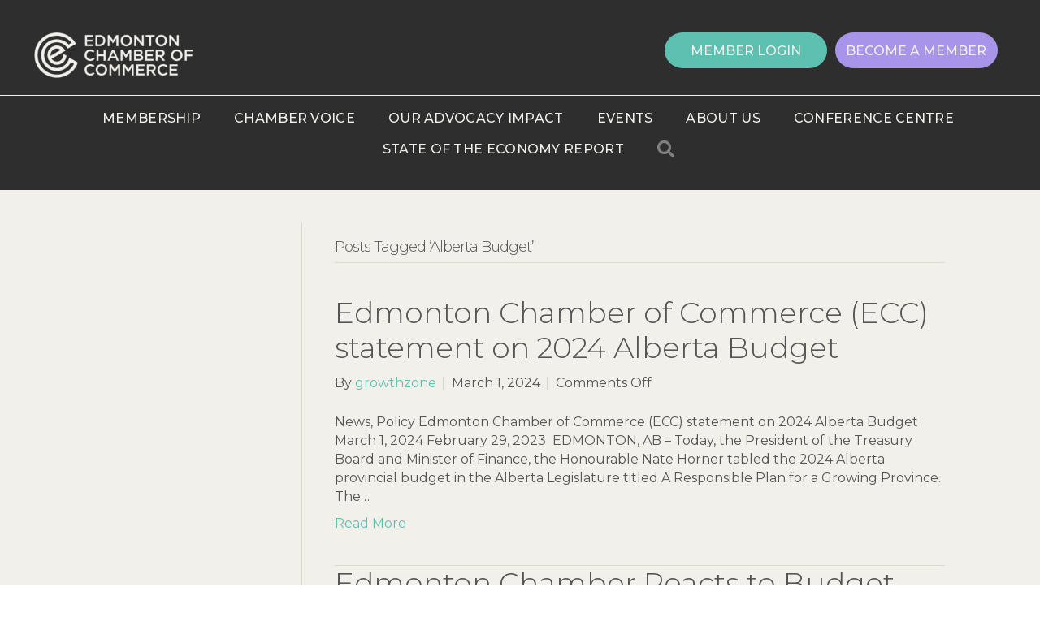

--- FILE ---
content_type: text/html
request_url: https://www.edmontonchamber.com/tag/alberta-budget/
body_size: 51669
content:
<!DOCTYPE html>
<html lang="en-US">
<head>
<meta charset="UTF-8" />
<meta name="viewport" content="width=device-width, initial-scale=1.0" />
<meta http-equiv="X-UA-Compatible" content="IE=edge" />
<link rel="profile" href="http://gmpg.org/xfn/11" />
<link rel="pingback" href="https://www.edmontonchamber.com/xmlrpc.php" />
<!--[if lt IE 9]>
	<script src="https://www.edmontonchamber.com/wp-content/themes/bb-theme/js/html5shiv.js"></script>
	<script src="https://www.edmontonchamber.com/wp-content/themes/bb-theme/js/respond.min.js"></script>
<![endif]-->
<meta name='robots' content='index, follow, max-image-preview:large, max-snippet:-1, max-video-preview:-1' />

	<!-- This site is optimized with the Yoast SEO Premium plugin v18.2.1 (Yoast SEO v18.4.1) - https://yoast.com/wordpress/plugins/seo/ -->
	<title>Alberta Budget Archives - Edmonton Chamber of Commerce</title>
	<link rel="canonical" href="https://www.edmontonchamber.com/tag/alberta-budget/" />
	<meta property="og:locale" content="en_US" />
	<meta property="og:type" content="article" />
	<meta property="og:title" content="Alberta Budget Archives" />
	<meta property="og:url" content="https://www.edmontonchamber.com/tag/alberta-budget/" />
	<meta property="og:site_name" content="Edmonton Chamber of Commerce" />
	<meta name="twitter:card" content="summary_large_image" />
	<meta name="twitter:site" content="@EdmontonChamber" />
	<script type="application/ld+json" class="yoast-schema-graph">{"@context":"https://schema.org","@graph":[{"@type":"WebSite","@id":"https://www.edmontonchamber.com/#website","url":"https://www.edmontonchamber.com/","name":"Edmonton Chamber of Commerce","description":"Connect. Advocate. Engage","potentialAction":[{"@type":"SearchAction","target":{"@type":"EntryPoint","urlTemplate":"https://www.edmontonchamber.com/?s={search_term_string}"},"query-input":"required name=search_term_string"}],"inLanguage":"en-US"},{"@type":"CollectionPage","@id":"https://www.edmontonchamber.com/tag/alberta-budget/#webpage","url":"https://www.edmontonchamber.com/tag/alberta-budget/","name":"Alberta Budget Archives - Edmonton Chamber of Commerce","isPartOf":{"@id":"https://www.edmontonchamber.com/#website"},"breadcrumb":{"@id":"https://www.edmontonchamber.com/tag/alberta-budget/#breadcrumb"},"inLanguage":"en-US","potentialAction":[{"@type":"ReadAction","target":["https://www.edmontonchamber.com/tag/alberta-budget/"]}]},{"@type":"BreadcrumbList","@id":"https://www.edmontonchamber.com/tag/alberta-budget/#breadcrumb","itemListElement":[{"@type":"ListItem","position":1,"name":"Home","item":"https://www.edmontonchamber.com/"},{"@type":"ListItem","position":2,"name":"Alberta Budget"}]}]}</script>
	<!-- / Yoast SEO Premium plugin. -->


<link rel='dns-prefetch' href='//www.edmontonchamber.com' />
<link rel='dns-prefetch' href='//use.fontawesome.com' />
<link rel='dns-prefetch' href='//fonts.googleapis.com' />
<link href='https://fonts.gstatic.com' crossorigin rel='preconnect' />
<link rel="alternate" type="application/rss+xml" title="Edmonton Chamber of Commerce &raquo; Feed" href="https://www.edmontonchamber.com/feed/" />
<link rel="alternate" type="application/rss+xml" title="Edmonton Chamber of Commerce &raquo; Comments Feed" href="https://www.edmontonchamber.com/comments/feed/" />
<link rel="alternate" type="application/rss+xml" title="Edmonton Chamber of Commerce &raquo; Alberta Budget Tag Feed" href="https://www.edmontonchamber.com/tag/alberta-budget/feed/" />
<link rel="preload" href="https://www.edmontonchamber.com/wp-content/plugins/bb-plugin/fonts/fontawesome/5.15.4/webfonts/fa-solid-900.woff2" as="font" type="font/woff2" crossorigin="anonymous">
<link rel="preload" href="https://www.edmontonchamber.com/wp-content/plugins/bb-plugin/fonts/fontawesome/5.15.4/webfonts/fa-brands-400.woff2" as="font" type="font/woff2" crossorigin="anonymous">
<script>
window._wpemojiSettings = {"baseUrl":"https:\/\/s.w.org\/images\/core\/emoji\/14.0.0\/72x72\/","ext":".png","svgUrl":"https:\/\/s.w.org\/images\/core\/emoji\/14.0.0\/svg\/","svgExt":".svg","source":{"concatemoji":"https:\/\/www.edmontonchamber.com\/wp-includes\/js\/wp-emoji-release.min.js?ver=6.1.1"}};
/*! This file is auto-generated */
!function(e,a,t){var n,r,o,i=a.createElement("canvas"),p=i.getContext&&i.getContext("2d");function s(e,t){var a=String.fromCharCode,e=(p.clearRect(0,0,i.width,i.height),p.fillText(a.apply(this,e),0,0),i.toDataURL());return p.clearRect(0,0,i.width,i.height),p.fillText(a.apply(this,t),0,0),e===i.toDataURL()}function c(e){var t=a.createElement("script");t.src=e,t.defer=t.type="text/javascript",a.getElementsByTagName("head")[0].appendChild(t)}for(o=Array("flag","emoji"),t.supports={everything:!0,everythingExceptFlag:!0},r=0;r<o.length;r++)t.supports[o[r]]=function(e){if(p&&p.fillText)switch(p.textBaseline="top",p.font="600 32px Arial",e){case"flag":return s([127987,65039,8205,9895,65039],[127987,65039,8203,9895,65039])?!1:!s([55356,56826,55356,56819],[55356,56826,8203,55356,56819])&&!s([55356,57332,56128,56423,56128,56418,56128,56421,56128,56430,56128,56423,56128,56447],[55356,57332,8203,56128,56423,8203,56128,56418,8203,56128,56421,8203,56128,56430,8203,56128,56423,8203,56128,56447]);case"emoji":return!s([129777,127995,8205,129778,127999],[129777,127995,8203,129778,127999])}return!1}(o[r]),t.supports.everything=t.supports.everything&&t.supports[o[r]],"flag"!==o[r]&&(t.supports.everythingExceptFlag=t.supports.everythingExceptFlag&&t.supports[o[r]]);t.supports.everythingExceptFlag=t.supports.everythingExceptFlag&&!t.supports.flag,t.DOMReady=!1,t.readyCallback=function(){t.DOMReady=!0},t.supports.everything||(n=function(){t.readyCallback()},a.addEventListener?(a.addEventListener("DOMContentLoaded",n,!1),e.addEventListener("load",n,!1)):(e.attachEvent("onload",n),a.attachEvent("onreadystatechange",function(){"complete"===a.readyState&&t.readyCallback()})),(e=t.source||{}).concatemoji?c(e.concatemoji):e.wpemoji&&e.twemoji&&(c(e.twemoji),c(e.wpemoji)))}(window,document,window._wpemojiSettings);
</script>
<style>
img.wp-smiley,
img.emoji {
	display: inline !important;
	border: none !important;
	box-shadow: none !important;
	height: 1em !important;
	width: 1em !important;
	margin: 0 0.07em !important;
	vertical-align: -0.1em !important;
	background: none !important;
	padding: 0 !important;
}
</style>
	<link rel='stylesheet' id='wp-block-library-css' href='https://www.edmontonchamber.com/wp-includes/css/dist/block-library/style.min.css?ver=6.1.1' media='all' />
<style id='wp-block-library-theme-inline-css'>
.wp-block-audio figcaption{color:#555;font-size:13px;text-align:center}.is-dark-theme .wp-block-audio figcaption{color:hsla(0,0%,100%,.65)}.wp-block-audio{margin:0 0 1em}.wp-block-code{border:1px solid #ccc;border-radius:4px;font-family:Menlo,Consolas,monaco,monospace;padding:.8em 1em}.wp-block-embed figcaption{color:#555;font-size:13px;text-align:center}.is-dark-theme .wp-block-embed figcaption{color:hsla(0,0%,100%,.65)}.wp-block-embed{margin:0 0 1em}.blocks-gallery-caption{color:#555;font-size:13px;text-align:center}.is-dark-theme .blocks-gallery-caption{color:hsla(0,0%,100%,.65)}.wp-block-image figcaption{color:#555;font-size:13px;text-align:center}.is-dark-theme .wp-block-image figcaption{color:hsla(0,0%,100%,.65)}.wp-block-image{margin:0 0 1em}.wp-block-pullquote{border-top:4px solid;border-bottom:4px solid;margin-bottom:1.75em;color:currentColor}.wp-block-pullquote__citation,.wp-block-pullquote cite,.wp-block-pullquote footer{color:currentColor;text-transform:uppercase;font-size:.8125em;font-style:normal}.wp-block-quote{border-left:.25em solid;margin:0 0 1.75em;padding-left:1em}.wp-block-quote cite,.wp-block-quote footer{color:currentColor;font-size:.8125em;position:relative;font-style:normal}.wp-block-quote.has-text-align-right{border-left:none;border-right:.25em solid;padding-left:0;padding-right:1em}.wp-block-quote.has-text-align-center{border:none;padding-left:0}.wp-block-quote.is-large,.wp-block-quote.is-style-large,.wp-block-quote.is-style-plain{border:none}.wp-block-search .wp-block-search__label{font-weight:700}.wp-block-search__button{border:1px solid #ccc;padding:.375em .625em}:where(.wp-block-group.has-background){padding:1.25em 2.375em}.wp-block-separator.has-css-opacity{opacity:.4}.wp-block-separator{border:none;border-bottom:2px solid;margin-left:auto;margin-right:auto}.wp-block-separator.has-alpha-channel-opacity{opacity:1}.wp-block-separator:not(.is-style-wide):not(.is-style-dots){width:100px}.wp-block-separator.has-background:not(.is-style-dots){border-bottom:none;height:1px}.wp-block-separator.has-background:not(.is-style-wide):not(.is-style-dots){height:2px}.wp-block-table{margin:"0 0 1em 0"}.wp-block-table thead{border-bottom:3px solid}.wp-block-table tfoot{border-top:3px solid}.wp-block-table td,.wp-block-table th{word-break:normal}.wp-block-table figcaption{color:#555;font-size:13px;text-align:center}.is-dark-theme .wp-block-table figcaption{color:hsla(0,0%,100%,.65)}.wp-block-video figcaption{color:#555;font-size:13px;text-align:center}.is-dark-theme .wp-block-video figcaption{color:hsla(0,0%,100%,.65)}.wp-block-video{margin:0 0 1em}.wp-block-template-part.has-background{padding:1.25em 2.375em;margin-top:0;margin-bottom:0}
</style>
<link rel='stylesheet' id='classic-theme-styles-css' href='https://www.edmontonchamber.com/wp-includes/css/classic-themes.min.css?ver=1' media='all' />
<style id='global-styles-inline-css'>
body{--wp--preset--color--black: #000000;--wp--preset--color--cyan-bluish-gray: #abb8c3;--wp--preset--color--white: #ffffff;--wp--preset--color--pale-pink: #f78da7;--wp--preset--color--vivid-red: #cf2e2e;--wp--preset--color--luminous-vivid-orange: #ff6900;--wp--preset--color--luminous-vivid-amber: #fcb900;--wp--preset--color--light-green-cyan: #7bdcb5;--wp--preset--color--vivid-green-cyan: #00d084;--wp--preset--color--pale-cyan-blue: #8ed1fc;--wp--preset--color--vivid-cyan-blue: #0693e3;--wp--preset--color--vivid-purple: #9b51e0;--wp--preset--gradient--vivid-cyan-blue-to-vivid-purple: linear-gradient(135deg,rgba(6,147,227,1) 0%,rgb(155,81,224) 100%);--wp--preset--gradient--light-green-cyan-to-vivid-green-cyan: linear-gradient(135deg,rgb(122,220,180) 0%,rgb(0,208,130) 100%);--wp--preset--gradient--luminous-vivid-amber-to-luminous-vivid-orange: linear-gradient(135deg,rgba(252,185,0,1) 0%,rgba(255,105,0,1) 100%);--wp--preset--gradient--luminous-vivid-orange-to-vivid-red: linear-gradient(135deg,rgba(255,105,0,1) 0%,rgb(207,46,46) 100%);--wp--preset--gradient--very-light-gray-to-cyan-bluish-gray: linear-gradient(135deg,rgb(238,238,238) 0%,rgb(169,184,195) 100%);--wp--preset--gradient--cool-to-warm-spectrum: linear-gradient(135deg,rgb(74,234,220) 0%,rgb(151,120,209) 20%,rgb(207,42,186) 40%,rgb(238,44,130) 60%,rgb(251,105,98) 80%,rgb(254,248,76) 100%);--wp--preset--gradient--blush-light-purple: linear-gradient(135deg,rgb(255,206,236) 0%,rgb(152,150,240) 100%);--wp--preset--gradient--blush-bordeaux: linear-gradient(135deg,rgb(254,205,165) 0%,rgb(254,45,45) 50%,rgb(107,0,62) 100%);--wp--preset--gradient--luminous-dusk: linear-gradient(135deg,rgb(255,203,112) 0%,rgb(199,81,192) 50%,rgb(65,88,208) 100%);--wp--preset--gradient--pale-ocean: linear-gradient(135deg,rgb(255,245,203) 0%,rgb(182,227,212) 50%,rgb(51,167,181) 100%);--wp--preset--gradient--electric-grass: linear-gradient(135deg,rgb(202,248,128) 0%,rgb(113,206,126) 100%);--wp--preset--gradient--midnight: linear-gradient(135deg,rgb(2,3,129) 0%,rgb(40,116,252) 100%);--wp--preset--duotone--dark-grayscale: url('#wp-duotone-dark-grayscale');--wp--preset--duotone--grayscale: url('#wp-duotone-grayscale');--wp--preset--duotone--purple-yellow: url('#wp-duotone-purple-yellow');--wp--preset--duotone--blue-red: url('#wp-duotone-blue-red');--wp--preset--duotone--midnight: url('#wp-duotone-midnight');--wp--preset--duotone--magenta-yellow: url('#wp-duotone-magenta-yellow');--wp--preset--duotone--purple-green: url('#wp-duotone-purple-green');--wp--preset--duotone--blue-orange: url('#wp-duotone-blue-orange');--wp--preset--font-size--small: 13px;--wp--preset--font-size--medium: 20px;--wp--preset--font-size--large: 36px;--wp--preset--font-size--x-large: 42px;--wp--preset--spacing--20: 0.44rem;--wp--preset--spacing--30: 0.67rem;--wp--preset--spacing--40: 1rem;--wp--preset--spacing--50: 1.5rem;--wp--preset--spacing--60: 2.25rem;--wp--preset--spacing--70: 3.38rem;--wp--preset--spacing--80: 5.06rem;}:where(.is-layout-flex){gap: 0.5em;}body .is-layout-flow > .alignleft{float: left;margin-inline-start: 0;margin-inline-end: 2em;}body .is-layout-flow > .alignright{float: right;margin-inline-start: 2em;margin-inline-end: 0;}body .is-layout-flow > .aligncenter{margin-left: auto !important;margin-right: auto !important;}body .is-layout-constrained > .alignleft{float: left;margin-inline-start: 0;margin-inline-end: 2em;}body .is-layout-constrained > .alignright{float: right;margin-inline-start: 2em;margin-inline-end: 0;}body .is-layout-constrained > .aligncenter{margin-left: auto !important;margin-right: auto !important;}body .is-layout-constrained > :where(:not(.alignleft):not(.alignright):not(.alignfull)){max-width: var(--wp--style--global--content-size);margin-left: auto !important;margin-right: auto !important;}body .is-layout-constrained > .alignwide{max-width: var(--wp--style--global--wide-size);}body .is-layout-flex{display: flex;}body .is-layout-flex{flex-wrap: wrap;align-items: center;}body .is-layout-flex > *{margin: 0;}:where(.wp-block-columns.is-layout-flex){gap: 2em;}.has-black-color{color: var(--wp--preset--color--black) !important;}.has-cyan-bluish-gray-color{color: var(--wp--preset--color--cyan-bluish-gray) !important;}.has-white-color{color: var(--wp--preset--color--white) !important;}.has-pale-pink-color{color: var(--wp--preset--color--pale-pink) !important;}.has-vivid-red-color{color: var(--wp--preset--color--vivid-red) !important;}.has-luminous-vivid-orange-color{color: var(--wp--preset--color--luminous-vivid-orange) !important;}.has-luminous-vivid-amber-color{color: var(--wp--preset--color--luminous-vivid-amber) !important;}.has-light-green-cyan-color{color: var(--wp--preset--color--light-green-cyan) !important;}.has-vivid-green-cyan-color{color: var(--wp--preset--color--vivid-green-cyan) !important;}.has-pale-cyan-blue-color{color: var(--wp--preset--color--pale-cyan-blue) !important;}.has-vivid-cyan-blue-color{color: var(--wp--preset--color--vivid-cyan-blue) !important;}.has-vivid-purple-color{color: var(--wp--preset--color--vivid-purple) !important;}.has-black-background-color{background-color: var(--wp--preset--color--black) !important;}.has-cyan-bluish-gray-background-color{background-color: var(--wp--preset--color--cyan-bluish-gray) !important;}.has-white-background-color{background-color: var(--wp--preset--color--white) !important;}.has-pale-pink-background-color{background-color: var(--wp--preset--color--pale-pink) !important;}.has-vivid-red-background-color{background-color: var(--wp--preset--color--vivid-red) !important;}.has-luminous-vivid-orange-background-color{background-color: var(--wp--preset--color--luminous-vivid-orange) !important;}.has-luminous-vivid-amber-background-color{background-color: var(--wp--preset--color--luminous-vivid-amber) !important;}.has-light-green-cyan-background-color{background-color: var(--wp--preset--color--light-green-cyan) !important;}.has-vivid-green-cyan-background-color{background-color: var(--wp--preset--color--vivid-green-cyan) !important;}.has-pale-cyan-blue-background-color{background-color: var(--wp--preset--color--pale-cyan-blue) !important;}.has-vivid-cyan-blue-background-color{background-color: var(--wp--preset--color--vivid-cyan-blue) !important;}.has-vivid-purple-background-color{background-color: var(--wp--preset--color--vivid-purple) !important;}.has-black-border-color{border-color: var(--wp--preset--color--black) !important;}.has-cyan-bluish-gray-border-color{border-color: var(--wp--preset--color--cyan-bluish-gray) !important;}.has-white-border-color{border-color: var(--wp--preset--color--white) !important;}.has-pale-pink-border-color{border-color: var(--wp--preset--color--pale-pink) !important;}.has-vivid-red-border-color{border-color: var(--wp--preset--color--vivid-red) !important;}.has-luminous-vivid-orange-border-color{border-color: var(--wp--preset--color--luminous-vivid-orange) !important;}.has-luminous-vivid-amber-border-color{border-color: var(--wp--preset--color--luminous-vivid-amber) !important;}.has-light-green-cyan-border-color{border-color: var(--wp--preset--color--light-green-cyan) !important;}.has-vivid-green-cyan-border-color{border-color: var(--wp--preset--color--vivid-green-cyan) !important;}.has-pale-cyan-blue-border-color{border-color: var(--wp--preset--color--pale-cyan-blue) !important;}.has-vivid-cyan-blue-border-color{border-color: var(--wp--preset--color--vivid-cyan-blue) !important;}.has-vivid-purple-border-color{border-color: var(--wp--preset--color--vivid-purple) !important;}.has-vivid-cyan-blue-to-vivid-purple-gradient-background{background: var(--wp--preset--gradient--vivid-cyan-blue-to-vivid-purple) !important;}.has-light-green-cyan-to-vivid-green-cyan-gradient-background{background: var(--wp--preset--gradient--light-green-cyan-to-vivid-green-cyan) !important;}.has-luminous-vivid-amber-to-luminous-vivid-orange-gradient-background{background: var(--wp--preset--gradient--luminous-vivid-amber-to-luminous-vivid-orange) !important;}.has-luminous-vivid-orange-to-vivid-red-gradient-background{background: var(--wp--preset--gradient--luminous-vivid-orange-to-vivid-red) !important;}.has-very-light-gray-to-cyan-bluish-gray-gradient-background{background: var(--wp--preset--gradient--very-light-gray-to-cyan-bluish-gray) !important;}.has-cool-to-warm-spectrum-gradient-background{background: var(--wp--preset--gradient--cool-to-warm-spectrum) !important;}.has-blush-light-purple-gradient-background{background: var(--wp--preset--gradient--blush-light-purple) !important;}.has-blush-bordeaux-gradient-background{background: var(--wp--preset--gradient--blush-bordeaux) !important;}.has-luminous-dusk-gradient-background{background: var(--wp--preset--gradient--luminous-dusk) !important;}.has-pale-ocean-gradient-background{background: var(--wp--preset--gradient--pale-ocean) !important;}.has-electric-grass-gradient-background{background: var(--wp--preset--gradient--electric-grass) !important;}.has-midnight-gradient-background{background: var(--wp--preset--gradient--midnight) !important;}.has-small-font-size{font-size: var(--wp--preset--font-size--small) !important;}.has-medium-font-size{font-size: var(--wp--preset--font-size--medium) !important;}.has-large-font-size{font-size: var(--wp--preset--font-size--large) !important;}.has-x-large-font-size{font-size: var(--wp--preset--font-size--x-large) !important;}
.wp-block-navigation a:where(:not(.wp-element-button)){color: inherit;}
:where(.wp-block-columns.is-layout-flex){gap: 2em;}
.wp-block-pullquote{font-size: 1.5em;line-height: 1.6;}
</style>
<link rel='stylesheet' id='wp_memberzone_search_style-css' href='https://www.edmontonchamber.com/wp-content/plugins/wp-memberzone/assets/css/search-styles.min.css?ver=1' media='all' />
<link rel='stylesheet' id='font-awesome-5-css' href='https://use.fontawesome.com/releases/v5.15.4/css/all.css?ver=2.6.3.1' media='all' />
<style id='fl-builder-layout-54924-inline-css'>
.fl-builder-content *,.fl-builder-content *:before,.fl-builder-content *:after {-webkit-box-sizing: border-box;-moz-box-sizing: border-box;box-sizing: border-box;}.fl-row:before,.fl-row:after,.fl-row-content:before,.fl-row-content:after,.fl-col-group:before,.fl-col-group:after,.fl-col:before,.fl-col:after,.fl-module:before,.fl-module:after,.fl-module-content:before,.fl-module-content:after {display: table;content: " ";}.fl-row:after,.fl-row-content:after,.fl-col-group:after,.fl-col:after,.fl-module:after,.fl-module-content:after {clear: both;}.fl-clear {clear: both;}.fl-clearfix:before,.fl-clearfix:after {display: table;content: " ";}.fl-clearfix:after {clear: both;}.sr-only {position: absolute;width: 1px;height: 1px;padding: 0;overflow: hidden;clip: rect(0,0,0,0);white-space: nowrap;border: 0;}.fl-visible-large,.fl-visible-large-medium,.fl-visible-medium,.fl-visible-medium-mobile,.fl-visible-mobile,.fl-col-group .fl-visible-medium.fl-col,.fl-col-group .fl-visible-medium-mobile.fl-col,.fl-col-group .fl-visible-mobile.fl-col {display: none;}.fl-row,.fl-row-content {margin-left: auto;margin-right: auto;min-width: 0;}.fl-row-content-wrap {position: relative;}.fl-builder-mobile .fl-row-bg-photo .fl-row-content-wrap {background-attachment: scroll;}.fl-row-bg-video,.fl-row-bg-video .fl-row-content,.fl-row-bg-embed,.fl-row-bg-embed .fl-row-content {position: relative;}.fl-row-bg-video .fl-bg-video,.fl-row-bg-embed .fl-bg-embed-code {bottom: 0;left: 0;overflow: hidden;position: absolute;right: 0;top: 0;}.fl-row-bg-video .fl-bg-video video,.fl-row-bg-embed .fl-bg-embed-code video {bottom: 0;left: 0px;max-width: none;position: absolute;right: 0;top: 0px;}.fl-row-bg-video .fl-bg-video video {min-width: 100%;min-height: 100%;width: auto;height: auto;}.fl-row-bg-video .fl-bg-video iframe,.fl-row-bg-embed .fl-bg-embed-code iframe {pointer-events: none;width: 100vw;height: 56.25vw; max-width: none;min-height: 100vh;min-width: 177.77vh; position: absolute;top: 50%;left: 50%;transform: translate(-50%, -50%);-ms-transform: translate(-50%, -50%); -webkit-transform: translate(-50%, -50%); }.fl-bg-video-fallback {background-position: 50% 50%;background-repeat: no-repeat;background-size: cover;bottom: 0px;left: 0px;position: absolute;right: 0px;top: 0px;}.fl-row-bg-slideshow,.fl-row-bg-slideshow .fl-row-content {position: relative;}.fl-row .fl-bg-slideshow {bottom: 0;left: 0;overflow: hidden;position: absolute;right: 0;top: 0;z-index: 0;}.fl-builder-edit .fl-row .fl-bg-slideshow * {bottom: 0;height: auto !important;left: 0;position: absolute !important;right: 0;top: 0;}.fl-row-bg-overlay .fl-row-content-wrap:after {border-radius: inherit;content: '';display: block;position: absolute;top: 0;right: 0;bottom: 0;left: 0;z-index: 0;}.fl-row-bg-overlay .fl-row-content {position: relative;z-index: 1;}.fl-row-custom-height .fl-row-content-wrap {display: -webkit-box;display: -webkit-flex;display: -ms-flexbox;display: flex;min-height: 100vh;}.fl-row-overlap-top .fl-row-content-wrap {display: -webkit-inline-box;display: -webkit-inline-flex;display: -moz-inline-box;display: -ms-inline-flexbox;display: inline-flex;width: 100%;}.fl-row-custom-height .fl-row-content-wrap {min-height: 0;}.fl-row-full-height .fl-row-content,.fl-row-custom-height .fl-row-content {-webkit-box-flex: 1 1 auto; -moz-box-flex: 1 1 auto;-webkit-flex: 1 1 auto;-ms-flex: 1 1 auto;flex: 1 1 auto;}.fl-row-full-height .fl-row-full-width.fl-row-content,.fl-row-custom-height .fl-row-full-width.fl-row-content {max-width: 100%;width: 100%;}.fl-builder-ie-11 .fl-row.fl-row-full-height:not(.fl-visible-medium):not(.fl-visible-medium-mobile):not(.fl-visible-mobile),.fl-builder-ie-11 .fl-row.fl-row-custom-height:not(.fl-visible-medium):not(.fl-visible-medium-mobile):not(.fl-visible-mobile) {display: flex;flex-direction: column;height: 100%;}.fl-builder-ie-11 .fl-row-full-height .fl-row-content-wrap,.fl-builder-ie-11 .fl-row-custom-height .fl-row-content-wrap {height: auto;}.fl-builder-ie-11 .fl-row-full-height .fl-row-content,.fl-builder-ie-11 .fl-row-custom-height .fl-row-content {flex: 0 0 auto;flex-basis: 100%;margin: 0;}.fl-builder-ie-11 .fl-row-full-height.fl-row-align-top .fl-row-content,.fl-builder-ie-11 .fl-row-full-height.fl-row-align-bottom .fl-row-content,.fl-builder-ie-11 .fl-row-custom-height.fl-row-align-top .fl-row-content,.fl-builder-ie-11 .fl-row-custom-height.fl-row-align-bottom .fl-row-content {margin: 0 auto;}.fl-builder-ie-11 .fl-row-full-height.fl-row-align-center .fl-col-group:not(.fl-col-group-equal-height),.fl-builder-ie-11 .fl-row-custom-height.fl-row-align-center .fl-col-group:not(.fl-col-group-equal-height) {display: flex;align-items: center;justify-content: center;-webkit-align-items: center;-webkit-box-align: center;-webkit-box-pack: center;-webkit-justify-content: center;-ms-flex-align: center;-ms-flex-pack: center;}.fl-row-full-height.fl-row-align-center .fl-row-content-wrap,.fl-row-custom-height.fl-row-align-center .fl-row-content-wrap {align-items: center;justify-content: center;-webkit-align-items: center;-webkit-box-align: center;-webkit-box-pack: center;-webkit-justify-content: center;-ms-flex-align: center;-ms-flex-pack: center;}.fl-row-full-height.fl-row-align-bottom .fl-row-content-wrap,.fl-row-custom-height.fl-row-align-bottom .fl-row-content-wrap {align-items: flex-end;justify-content: flex-end;-webkit-align-items: flex-end;-webkit-justify-content: flex-end;-webkit-box-align: end;-webkit-box-pack: end;-ms-flex-align: end;-ms-flex-pack: end;}.fl-builder-ie-11 .fl-row-full-height.fl-row-align-bottom .fl-row-content-wrap,.fl-builder-ie-11 .fl-row-custom-height.fl-row-align-bottom .fl-row-content-wrap {justify-content: flex-start;-webkit-justify-content: flex-start;}.fl-col-group-equal-height,.fl-col-group-equal-height .fl-col,.fl-col-group-equal-height .fl-col-content{display: -webkit-box;display: -webkit-flex;display: -ms-flexbox;display: flex;}.fl-col-group-equal-height{-webkit-flex-wrap: wrap;-ms-flex-wrap: wrap;flex-wrap: wrap;width: 100%;}.fl-col-group-equal-height.fl-col-group-has-child-loading {-webkit-flex-wrap: nowrap;-ms-flex-wrap: nowrap;flex-wrap: nowrap;}.fl-col-group-equal-height .fl-col,.fl-col-group-equal-height .fl-col-content{-webkit-box-flex: 1 1 auto; -moz-box-flex: 1 1 auto;-webkit-flex: 1 1 auto;-ms-flex: 1 1 auto;flex: 1 1 auto;}.fl-col-group-equal-height .fl-col-content{-webkit-box-orient: vertical; -webkit-box-direction: normal;-webkit-flex-direction: column;-ms-flex-direction: column;flex-direction: column; flex-shrink: 1; min-width: 1px; max-width: 100%;width: 100%;}.fl-col-group-equal-height:before,.fl-col-group-equal-height .fl-col:before,.fl-col-group-equal-height .fl-col-content:before,.fl-col-group-equal-height:after,.fl-col-group-equal-height .fl-col:after,.fl-col-group-equal-height .fl-col-content:after{content: none;}.fl-col-group-nested.fl-col-group-equal-height.fl-col-group-align-top .fl-col-content,.fl-col-group-equal-height.fl-col-group-align-top .fl-col-content {justify-content: flex-start;-webkit-justify-content: flex-start;}.fl-col-group-nested.fl-col-group-equal-height.fl-col-group-align-center .fl-col-content,.fl-col-group-equal-height.fl-col-group-align-center .fl-col-content {align-items: center;justify-content: center;-webkit-align-items: center;-webkit-box-align: center;-webkit-box-pack: center;-webkit-justify-content: center;-ms-flex-align: center;-ms-flex-pack: center;}.fl-col-group-nested.fl-col-group-equal-height.fl-col-group-align-bottom .fl-col-content,.fl-col-group-equal-height.fl-col-group-align-bottom .fl-col-content {justify-content: flex-end;-webkit-justify-content: flex-end;-webkit-box-align: end;-webkit-box-pack: end;-ms-flex-pack: end;}.fl-col-group-equal-height.fl-col-group-align-center .fl-module,.fl-col-group-equal-height.fl-col-group-align-center .fl-col-group {width: 100%;}.fl-builder-ie-11 .fl-col-group-equal-height,.fl-builder-ie-11 .fl-col-group-equal-height .fl-col,.fl-builder-ie-11 .fl-col-group-equal-height .fl-col-content,.fl-builder-ie-11 .fl-col-group-equal-height .fl-module,.fl-col-group-equal-height.fl-col-group-align-center .fl-col-group {min-height: 1px;}.fl-col {float: left;min-height: 1px;}.fl-col-bg-overlay .fl-col-content {position: relative;}.fl-col-bg-overlay .fl-col-content:after {border-radius: inherit;content: '';display: block;position: absolute;top: 0;right: 0;bottom: 0;left: 0;z-index: 0;}.fl-col-bg-overlay .fl-module {position: relative;z-index: 2;}.fl-module img {max-width: 100%;}.fl-builder-module-template {margin: 0 auto;max-width: 1100px;padding: 20px;}.fl-builder-content a.fl-button,.fl-builder-content a.fl-button:visited {border-radius: 4px;-moz-border-radius: 4px;-webkit-border-radius: 4px;display: inline-block;font-size: 16px;font-weight: normal;line-height: 18px;padding: 12px 24px;text-decoration: none;text-shadow: none;}.fl-builder-content .fl-button:hover {text-decoration: none;}.fl-builder-content .fl-button:active {position: relative;top: 1px;}.fl-builder-content .fl-button-width-full .fl-button {display: block;text-align: center;}.fl-builder-content .fl-button-width-custom .fl-button {display: inline-block;text-align: center;max-width: 100%;}.fl-builder-content .fl-button-left {text-align: left;}.fl-builder-content .fl-button-center {text-align: center;}.fl-builder-content .fl-button-right {text-align: right;}.fl-builder-content .fl-button i {font-size: 1.3em;height: auto;margin-right:8px;vertical-align: middle;width: auto;}.fl-builder-content .fl-button i.fl-button-icon-after {margin-left: 8px;margin-right: 0;}.fl-builder-content .fl-button-has-icon .fl-button-text {vertical-align: middle;}.fl-icon-wrap {display: inline-block;}.fl-icon {display: table-cell;vertical-align: middle;}.fl-icon a {text-decoration: none;}.fl-icon i {float: right;height: auto;width: auto;}.fl-icon i:before {border: none !important;height: auto;width: auto;}.fl-icon-text {display: table-cell;text-align: left;padding-left: 15px;vertical-align: middle;}.fl-icon-text-empty {display: none;}.fl-icon-text *:last-child {margin: 0 !important;padding: 0 !important;}.fl-icon-text a {text-decoration: none;}.fl-icon-text span {display: block;}.fl-icon-text span.mce-edit-focus {min-width: 1px;}.fl-photo {line-height: 0;position: relative;}.fl-photo-align-left {text-align: left;}.fl-photo-align-center {text-align: center;}.fl-photo-align-right {text-align: right;}.fl-photo-content {display: inline-block;line-height: 0;position: relative;max-width: 100%;}.fl-photo-img-svg {width: 100%;}.fl-photo-content img {display: inline;height: auto;max-width: 100%;}.fl-photo-crop-circle img {-webkit-border-radius: 100%;-moz-border-radius: 100%;border-radius: 100%;}.fl-photo-caption {font-size: 13px;line-height: 18px;overflow: hidden;text-overflow: ellipsis;}.fl-photo-caption-below {padding-bottom: 20px;padding-top: 10px;}.fl-photo-caption-hover {background: rgba(0,0,0,0.7);bottom: 0;color: #fff;left: 0;opacity: 0;filter: alpha(opacity = 0);padding: 10px 15px;position: absolute;right: 0;-webkit-transition:opacity 0.3s ease-in;-moz-transition:opacity 0.3s ease-in;transition:opacity 0.3s ease-in;}.fl-photo-content:hover .fl-photo-caption-hover {opacity: 100;filter: alpha(opacity = 100);}.fl-builder-pagination,.fl-builder-pagination-load-more {padding: 40px 0;}.fl-builder-pagination ul.page-numbers {list-style: none;margin: 0;padding: 0;text-align: center;}.fl-builder-pagination li {display: inline-block;list-style: none;margin: 0;padding: 0;}.fl-builder-pagination li a.page-numbers,.fl-builder-pagination li span.page-numbers {border: 1px solid #e6e6e6;display: inline-block;padding: 5px 10px;margin: 0 0 5px;}.fl-builder-pagination li a.page-numbers:hover,.fl-builder-pagination li span.current {background: #f5f5f5;text-decoration: none;}.fl-slideshow,.fl-slideshow * {-webkit-box-sizing: content-box;-moz-box-sizing: content-box;box-sizing: content-box;}.fl-slideshow .fl-slideshow-image img {max-width: none !important;}.fl-slideshow-social {line-height: 0 !important;}.fl-slideshow-social * {margin: 0 !important;}.fl-builder-content .bx-wrapper .bx-viewport {background: transparent;border: none;box-shadow: none;-moz-box-shadow: none;-webkit-box-shadow: none;left: 0;}.mfp-wrap button.mfp-arrow,.mfp-wrap button.mfp-arrow:active,.mfp-wrap button.mfp-arrow:hover,.mfp-wrap button.mfp-arrow:focus {background: transparent !important;border: none !important;outline: none;position: absolute;top: 50%;box-shadow: none !important;-moz-box-shadow: none !important;-webkit-box-shadow: none !important;}.mfp-wrap .mfp-close,.mfp-wrap .mfp-close:active,.mfp-wrap .mfp-close:hover,.mfp-wrap .mfp-close:focus {background: transparent !important;border: none !important;outline: none;position: absolute;top: 0;box-shadow: none !important;-moz-box-shadow: none !important;-webkit-box-shadow: none !important;}.admin-bar .mfp-wrap .mfp-close,.admin-bar .mfp-wrap .mfp-close:active,.admin-bar .mfp-wrap .mfp-close:hover,.admin-bar .mfp-wrap .mfp-close:focus {top: 32px!important;}img.mfp-img {padding: 0;}.mfp-counter {display: none;}.mfp-wrap .mfp-preloader.fa {font-size: 30px;}.fl-form-field {margin-bottom: 15px;}.fl-form-field input.fl-form-error {border-color: #DD6420;}.fl-form-error-message {clear: both;color: #DD6420;display: none;padding-top: 8px;font-size: 12px;font-weight: lighter;}.fl-form-button-disabled {opacity: 0.5;}.fl-animation {opacity: 0;}.fl-builder-preview .fl-animation,.fl-builder-edit .fl-animation,.fl-animated {opacity: 1;}.fl-animated {animation-fill-mode: both;-webkit-animation-fill-mode: both;}.fl-button.fl-button-icon-animation i {width: 0 !important;opacity: 0;-ms-filter: "alpha(opacity=0)";transition: all 0.2s ease-out;-webkit-transition: all 0.2s ease-out;}.fl-button.fl-button-icon-animation:hover i {opacity: 1! important;-ms-filter: "alpha(opacity=100)";}.fl-button.fl-button-icon-animation i.fl-button-icon-after {margin-left: 0px !important;}.fl-button.fl-button-icon-animation:hover i.fl-button-icon-after {margin-left: 10px !important;}.fl-button.fl-button-icon-animation i.fl-button-icon-before {margin-right: 0 !important;}.fl-button.fl-button-icon-animation:hover i.fl-button-icon-before {margin-right: 20px !important;margin-left: -10px;}.single:not(.woocommerce).single-fl-builder-template .fl-content {width: 100%;}.fl-builder-layer {position: absolute;top:0;left:0;right: 0;bottom: 0;z-index: 0;pointer-events: none;overflow: hidden;}.fl-builder-shape-layer {z-index: 0;}.fl-builder-shape-layer.fl-builder-bottom-edge-layer {z-index: 1;}.fl-row-bg-overlay .fl-builder-shape-layer {z-index: 1;}.fl-row-bg-overlay .fl-builder-shape-layer.fl-builder-bottom-edge-layer {z-index: 2;}.fl-row-has-layers .fl-row-content {z-index: 1;}.fl-row-bg-overlay .fl-row-content {z-index: 2;}.fl-builder-layer > * {display: block;position: absolute;top:0;left:0;width: 100%;}.fl-builder-layer + .fl-row-content {position: relative;}.fl-builder-layer .fl-shape {fill: #aaa;stroke: none;stroke-width: 0;width:100%;}@supports (-webkit-touch-callout: inherit) {.fl-row.fl-row-bg-parallax .fl-row-content-wrap,.fl-row.fl-row-bg-fixed .fl-row-content-wrap {background-position: center !important;background-attachment: scroll !important;}}@supports (-webkit-touch-callout: none) {.fl-row.fl-row-bg-fixed .fl-row-content-wrap {background-position: center !important;background-attachment: scroll !important;}}.fl-row-fixed-width { max-width: 1170px; }.fl-row-content-wrap{margin-top: 0px;margin-right: 0px;margin-bottom: 0px;margin-left: 0px;}.fl-row-content-wrap{padding-top: 20px;padding-right: 20px;padding-bottom: 20px;padding-left: 20px;}.fl-col-content{margin-top: 0px;margin-right: 0px;margin-bottom: 0px;margin-left: 0px;}.fl-col-content{padding-top: 0px;padding-right: 0px;padding-bottom: 0px;padding-left: 0px;}.fl-module-content{margin-top: 20px;margin-right: 20px;margin-bottom: 20px;margin-left: 20px;}@media (max-width: 1200px) { body.fl-builder-ie-11 .fl-row.fl-row-full-height.fl-visible-xl,body.fl-builder-ie-11 .fl-row.fl-row-custom-height.fl-visible-xl {display: none !important;}.fl-visible-xl,.fl-visible-medium,.fl-visible-medium-mobile,.fl-visible-mobile,.fl-col-group .fl-visible-xl.fl-col,.fl-col-group .fl-visible-medium.fl-col,.fl-col-group .fl-visible-medium-mobile.fl-col,.fl-col-group .fl-visible-mobile.fl-col {display: none;}.fl-visible-desktop,.fl-visible-desktop-medium,.fl-visible-large,.fl-visible-large-medium,.fl-col-group .fl-visible-desktop.fl-col,.fl-col-group .fl-visible-desktop-medium.fl-col,.fl-col-group .fl-visible-large.fl-col,.fl-col-group .fl-visible-large-medium.fl-col {display: block;}.fl-col-group-equal-height .fl-visible-desktop.fl-col,.fl-col-group-equal-height .fl-visible-desktop-medium.fl-col,.fl-col-group-equal-height .fl-visible-large.fl-col,.fl-col-group-equal-height .fl-visible-large-medium.fl-col {display: flex;} }@media (max-width: 992px) { body.fl-builder-ie-11 .fl-row.fl-row-full-height.fl-visible-xl,body.fl-builder-ie-11 .fl-row.fl-row-custom-height.fl-visible-xl,body.fl-builder-ie-11 .fl-row.fl-row-full-height.fl-visible-desktop,body.fl-builder-ie-11 .fl-row.fl-row-custom-height.fl-visible-desktop,body.fl-builder-ie-11 .fl-row.fl-row-full-height.fl-visible-large,body.fl-builder-ie-11 .fl-row.fl-row-custom-height.fl-visible-large {display: none !important;}.fl-visible-xl,.fl-visible-desktop,.fl-visible-large,.fl-visible-mobile,.fl-col-group .fl-visible-xl.fl-col,.fl-col-group .fl-visible-desktop.fl-col,.fl-col-group .fl-visible-large.fl-col,.fl-col-group .fl-visible-mobile.fl-col {display: none;}.fl-visible-desktop-medium,.fl-visible-large-medium,.fl-visible-medium,.fl-visible-medium-mobile,.fl-col-group .fl-visible-desktop-medium.fl-col,.fl-col-group .fl-visible-large-medium.fl-col,.fl-col-group .fl-visible-medium.fl-col,.fl-col-group .fl-visible-medium-mobile.fl-col {display: block;}.fl-col-group-equal-height .fl-visible-desktop-medium.fl-col,.fl-col-group-equal-height .fl-visible-large-medium.fl-col,.fl-col-group-equal-height .fl-visible-medium.fl-col,.fl-col-group-equal-height .fl-visible-medium-mobile.fl-col {display: flex;} }@media (max-width: 768px) { body.fl-builder-ie-11 .fl-row.fl-row-full-height.fl-visible-xl,body.fl-builder-ie-11 .fl-row.fl-row-custom-height.fl-visible-xl,body.fl-builder-ie-11 .fl-row.fl-row-full-height.fl-visible-desktop,body.fl-builder-ie-11 .fl-row.fl-row-custom-height.fl-visible-desktop,body.fl-builder-ie-11 .fl-row.fl-row-full-height.fl-visible-desktop-medium,body.fl-builder-ie-11 .fl-row.fl-row-custom-height.fl-visible-desktop-medium,body.fl-builder-ie-11 .fl-row.fl-row-full-height.fl-visible-large,body.fl-builder-ie-11 .fl-row.fl-row-custom-height.fl-visible-large,body.fl-builder-ie-11 .fl-row.fl-row-full-height.fl-visible-large-medium,body.fl-builder-ie-11 .fl-row.fl-row-custom-height.fl-visible-large-medium {display: none !important;}.fl-visible-xl,.fl-visible-desktop,.fl-visible-desktop-medium,.fl-visible-large,.fl-visible-large-medium,.fl-visible-medium,.fl-col-group .fl-visible-xl.fl-col,.fl-col-group .fl-visible-desktop.fl-col,.fl-col-group .fl-visible-desktop-medium.fl-col,.fl-col-group .fl-visible-large-medium.fl-col,.fl-col-group .fl-visible-medium.fl-col,.fl-col-group-equal-height .fl-visible-xl.fl-col,.fl-col-group-equal-height .fl-visible-desktop.fl-col,.fl-col-group-equal-height .fl-visible-desktop-medium.fl-col,.fl-col-group-equal-height .fl-visible-large-medium.fl-col,.fl-col-group-equal-height .fl-visible-medium.fl-col {display: none;}.fl-visible-medium-mobile,.fl-visible-mobile,.fl-col-group .fl-visible-medium-mobile.fl-col,.fl-col-group .fl-visible-mobile.fl-col {display: block;}.fl-row-content-wrap {background-attachment: scroll !important;}.fl-row-bg-parallax .fl-row-content-wrap {background-attachment: scroll !important;background-position: center center !important;}.fl-col-group.fl-col-group-equal-height {display: block;}.fl-col-group.fl-col-group-equal-height.fl-col-group-custom-width {display: -webkit-box;display: -webkit-flex;display: -ms-flexbox;display: flex;}.fl-col-group.fl-col-group-responsive-reversed {display: -webkit-box;display: -moz-box;display: -ms-flexbox;display: -moz-flex;display: -webkit-flex;display: flex;flex-wrap: wrap-reverse;-webkit-flex-wrap: wrap-reverse;-ms-box-orient: horizontal;}.fl-col-group.fl-col-group-responsive-reversed .fl-col {-webkit-box-flex: 0 0 100%;-moz-box-flex: 0 0 100%;-webkit-flex: 0 0 100%;-ms-flex: 0 0 100%;flex: 0 0 100%;min-width: 0;}.fl-col {clear: both;float: none;margin-left: auto;margin-right: auto;width: auto !important;}.fl-col-small:not(.fl-col-small-full-width) {max-width: 400px;}.fl-block-col-resize {display:none;}.fl-row[data-node] .fl-row-content-wrap {margin: 0;padding-left: 0;padding-right: 0;}.fl-row[data-node] .fl-bg-video,.fl-row[data-node] .fl-bg-slideshow {left: 0;right: 0;}.fl-col[data-node] .fl-col-content {margin: 0;padding-left: 0;padding-right: 0;} }.page .fl-post-header, .single-fl-builder-template .fl-post-header { display:none; }.fl-node-5b60b4c437b04 {color: #ffffff;}.fl-builder-content .fl-node-5b60b4c437b04 *:not(input):not(textarea):not(select):not(a):not(h1):not(h2):not(h3):not(h4):not(h5):not(h6):not(.fl-menu-mobile-toggle) {color: inherit;}.fl-builder-content .fl-node-5b60b4c437b04 a {color: #ffffff;}.fl-builder-content .fl-node-5b60b4c437b04 a:hover {color: #ffffff;}.fl-builder-content .fl-node-5b60b4c437b04 h1,.fl-builder-content .fl-node-5b60b4c437b04 h2,.fl-builder-content .fl-node-5b60b4c437b04 h3,.fl-builder-content .fl-node-5b60b4c437b04 h4,.fl-builder-content .fl-node-5b60b4c437b04 h5,.fl-builder-content .fl-node-5b60b4c437b04 h6,.fl-builder-content .fl-node-5b60b4c437b04 h1 a,.fl-builder-content .fl-node-5b60b4c437b04 h2 a,.fl-builder-content .fl-node-5b60b4c437b04 h3 a,.fl-builder-content .fl-node-5b60b4c437b04 h4 a,.fl-builder-content .fl-node-5b60b4c437b04 h5 a,.fl-builder-content .fl-node-5b60b4c437b04 h6 a {color: #ffffff;}.fl-node-5b60b4c437b04 > .fl-row-content-wrap {background-color: #2e2e2e;border-style: solid;border-width: 0;background-clip: border-box;border-color: #3fbfad;border-top-width: 0px;border-right-width: 0px;border-bottom-width: 0px;border-left-width: 0px;}.fl-node-5b60b4c437b04 .fl-row-content {max-width: 1224px;} .fl-node-5b60b4c437b04 > .fl-row-content-wrap {padding-top:60px;padding-bottom:40px;}.fl-node-ulbp20dcs17q > .fl-row-content-wrap {background-color: #2e2e2e;} .fl-node-ulbp20dcs17q > .fl-row-content-wrap {padding-top:0px;padding-right:0px;padding-bottom:0px;padding-left:0px;}.fl-node-5b60b4c4379a8 {color: #ffffff;}.fl-builder-content .fl-node-5b60b4c4379a8 *:not(input):not(textarea):not(select):not(a):not(h1):not(h2):not(h3):not(h4):not(h5):not(h6):not(.fl-menu-mobile-toggle) {color: inherit;}.fl-builder-content .fl-node-5b60b4c4379a8 a {color: #ffffff;}.fl-builder-content .fl-node-5b60b4c4379a8 a:hover {color: #ffffff;}.fl-builder-content .fl-node-5b60b4c4379a8 h1,.fl-builder-content .fl-node-5b60b4c4379a8 h2,.fl-builder-content .fl-node-5b60b4c4379a8 h3,.fl-builder-content .fl-node-5b60b4c4379a8 h4,.fl-builder-content .fl-node-5b60b4c4379a8 h5,.fl-builder-content .fl-node-5b60b4c4379a8 h6,.fl-builder-content .fl-node-5b60b4c4379a8 h1 a,.fl-builder-content .fl-node-5b60b4c4379a8 h2 a,.fl-builder-content .fl-node-5b60b4c4379a8 h3 a,.fl-builder-content .fl-node-5b60b4c4379a8 h4 a,.fl-builder-content .fl-node-5b60b4c4379a8 h5 a,.fl-builder-content .fl-node-5b60b4c4379a8 h6 a {color: #ffffff;}.fl-node-5b60b4c4379a8 > .fl-row-content-wrap {background-color: #2e2e2e;border-top-width: 1px;border-right-width: 0px;border-bottom-width: 1px;border-left-width: 0px;} .fl-node-5b60b4c4379a8 > .fl-row-content-wrap {padding-top:0px;padding-bottom:0px;}.fl-node-5b60b4c437c4c {width: 25%;}.fl-node-5b60b4c437c4c > .fl-col-content {border-top-width: 1px;border-right-width: 1px;border-bottom-width: 1px;border-left-width: 1px;border-top-left-radius: 0px;border-top-right-radius: 0px;border-bottom-left-radius: 0px;border-bottom-right-radius: 0px;box-shadow: 0px 0px 0px 0px rgba(0, 0, 0, 0.5);}.fl-node-5b60b4c437bfc {width: 25%;}.fl-node-5b60b4c437bfc > .fl-col-content {border-top-width: 1px;border-right-width: 1px;border-bottom-width: 1px;border-left-width: 1px;border-top-left-radius: 0px;border-top-right-radius: 0px;border-bottom-left-radius: 0px;border-bottom-right-radius: 0px;box-shadow: 0px 0px 0px 0px rgba(0, 0, 0, 0.5);}.fl-node-axuf684y79qj {width: 25%;}.fl-node-axuf684y79qj > .fl-col-content {border-top-width: 1px;border-right-width: 1px;border-bottom-width: 1px;border-left-width: 1px;border-top-left-radius: 0px;border-top-right-radius: 0px;border-bottom-left-radius: 0px;border-bottom-right-radius: 0px;box-shadow: 0px 0px 0px 0px rgba(0, 0, 0, 0.5);}.fl-node-5b60b4c437ba2 {width: 25%;}.fl-node-5b60b4c437ba2 > .fl-col-content {border-top-width: 1px;border-right-width: 1px;border-bottom-width: 1px;border-left-width: 1px;border-top-left-radius: 0px;border-top-right-radius: 0px;border-bottom-left-radius: 0px;border-bottom-right-radius: 0px;box-shadow: 0px 0px 0px 0px rgba(0, 0, 0, 0.5);}.fl-node-xgz16cp9b2yj {width: 100%;}.fl-node-ke97iaxfvmsq {width: 26%;}.fl-node-30apo7xinm41 {width: 73%;}.fl-node-43qd2nxu7ks9 {width: 100%;}.fl-node-5b60b4c437a61 {width: 100%;}img.mfp-img {padding-bottom: 40px !important;}@media (max-width: 768px) { .fl-photo-content {width: 100%;} }.fl-node-suj8gbolvaq0 .fl-photo {text-align: left;}.fl-node-suj8gbolvaq0 .fl-photo-img, .fl-node-suj8gbolvaq0 .fl-photo-content {width: 160px;}.fl-module-heading .fl-heading {padding: 0 !important;margin: 0 !important;}.fl-node-h73a19nwgqkp.fl-module-heading .fl-heading {font-weight: 500;font-size: 23px;text-align: left;} .fl-node-h73a19nwgqkp > .fl-module-content {margin-bottom:0px;}.fl-menu ul,.fl-menu li{list-style: none;margin: 0;padding: 0;}.fl-menu .menu:before,.fl-menu .menu:after{content: '';display: table;clear: both;}.fl-menu-horizontal {display: inline-flex;flex-wrap: wrap;align-items: center;}.fl-menu li{position: relative;}.fl-menu a{display: block;padding: 10px;text-decoration: none;}.fl-menu a:hover{text-decoration: none;}.fl-menu .sub-menu{min-width: 220px;}.fl-module[data-node] .fl-menu .fl-menu-expanded .sub-menu {background-color: transparent;-webkit-box-shadow: none;-ms-box-shadow: none;box-shadow: none;}.fl-menu .fl-has-submenu:focus,.fl-menu .fl-has-submenu .sub-menu:focus,.fl-menu .fl-has-submenu-container:focus {outline: 0;}.fl-menu .fl-has-submenu-container{ position: relative; }.fl-menu .fl-menu-accordion .fl-has-submenu > .sub-menu{display: none;}.fl-menu .fl-menu-accordion .fl-has-submenu.fl-active .hide-heading > .sub-menu {box-shadow: none;display: block !important;}.fl-menu .fl-menu-toggle{position: absolute;top: 50%;right: 0;cursor: pointer;}.fl-menu .fl-toggle-arrows .fl-menu-toggle:before,.fl-menu .fl-toggle-none .fl-menu-toggle:before{border-color: #333;}.fl-menu .fl-menu-expanded .fl-menu-toggle{display: none;}.fl-menu .fl-menu-mobile-toggle {position: relative;padding: 8px;background-color: transparent;border: none;color: #333;border-radius: 0;}.fl-menu .fl-menu-mobile-toggle.text{width: 100%;text-align: center;}.fl-menu .fl-menu-mobile-toggle.hamburger .fl-menu-mobile-toggle-label,.fl-menu .fl-menu-mobile-toggle.hamburger-label .fl-menu-mobile-toggle-label{display: inline-block;margin-left: 10px;vertical-align: middle;}.fl-menu .fl-menu-mobile-toggle.hamburger .svg-container,.fl-menu .fl-menu-mobile-toggle.hamburger-label .svg-container{display: inline-block;position: relative;width: 1.4em;height: 1.4em;vertical-align: middle;}.fl-menu .fl-menu-mobile-toggle.hamburger .hamburger-menu,.fl-menu .fl-menu-mobile-toggle.hamburger-label .hamburger-menu{position: absolute;top: 0;left: 0;right: 0;bottom: 0;}.fl-menu .fl-menu-mobile-toggle.hamburger .hamburger-menu rect,.fl-menu .fl-menu-mobile-toggle.hamburger-label .hamburger-menu rect{fill: currentColor;}li.mega-menu .hide-heading > a,li.mega-menu .hide-heading > .fl-has-submenu-container,li.mega-menu-disabled .hide-heading > a,li.mega-menu-disabled .hide-heading > .fl-has-submenu-container {display: none;}ul.fl-menu-horizontal li.mega-menu {position: static;}ul.fl-menu-horizontal li.mega-menu > ul.sub-menu {top: inherit !important;left: 0 !important;right: 0 !important;width: 100%;}ul.fl-menu-horizontal li.mega-menu.fl-has-submenu:hover > ul.sub-menu,ul.fl-menu-horizontal li.mega-menu.fl-has-submenu.focus > ul.sub-menu {display: flex !important;}ul.fl-menu-horizontal li.mega-menu > ul.sub-menu li {border-color: transparent;}ul.fl-menu-horizontal li.mega-menu > ul.sub-menu > li {width: 100%;}ul.fl-menu-horizontal li.mega-menu > ul.sub-menu > li > .fl-has-submenu-container a {font-weight: bold;}ul.fl-menu-horizontal li.mega-menu > ul.sub-menu > li > .fl-has-submenu-container a:hover {background: transparent;}ul.fl-menu-horizontal li.mega-menu > ul.sub-menu .fl-menu-toggle {display: none;}ul.fl-menu-horizontal li.mega-menu > ul.sub-menu ul.sub-menu {background: transparent;-webkit-box-shadow: none;-ms-box-shadow: none;box-shadow: none;display: block;min-width: 0;opacity: 1;padding: 0;position: static;visibility: visible;}.fl-menu-mobile-clone {clear: both;}.fl-menu-mobile-clone .fl-menu .menu {float: none !important;}.fl-menu-mobile-close {display: none;}.fl-menu-mobile-close,.fl-menu-mobile-close:hover,.fl-menu-mobile-close:focus {background: none;border: 0 none;color: inherit;font-size: 18px;padding: 10px 6px 10px 14px;}.fl-builder-ie-11 .fl-module-menu .fl-menu-horizontal .fl-has-submenu:hover > .sub-menu {z-index: 60;}.fl-node-1cws3dueq6hx .fl-menu .menu {}.fl-node-1cws3dueq6hx .menu a{padding-left: 6px;padding-right: 6px;padding-top: 6px;padding-bottom: 6px;}.fl-node-1cws3dueq6hx .menu > li > a:hover,.fl-node-1cws3dueq6hx .menu > li > a:focus,.fl-node-1cws3dueq6hx .menu > li > .fl-has-submenu-container:hover > a,.fl-node-1cws3dueq6hx .menu > li > .fl-has-submenu-container.focus > a,.fl-node-1cws3dueq6hx .menu > li.current-menu-item > a,.fl-node-1cws3dueq6hx .menu > li.current-menu-item > .fl-has-submenu-container > a,.fl-node-1cws3dueq6hx .sub-menu > li > a:hover,.fl-node-1cws3dueq6hx .sub-menu > li > a:focus,.fl-node-1cws3dueq6hx .sub-menu > li > .fl-has-submenu-container:hover > a,.fl-node-1cws3dueq6hx .sub-menu > li > .fl-has-submenu-container.focus > a,.fl-node-1cws3dueq6hx .sub-menu > li.current-menu-item > a,.fl-node-1cws3dueq6hx .sub-menu > li.current-menu-item > .fl-has-submenu-container > a{color: #d5ccf5;}.fl-node-1cws3dueq6hx .fl-menu .fl-toggle-arrows .fl-has-submenu-container:hover > .fl-menu-toggle:before,.fl-node-1cws3dueq6hx .fl-menu .fl-toggle-arrows .fl-has-submenu-container.focus > .fl-menu-toggle:before,.fl-node-1cws3dueq6hx .fl-menu .fl-toggle-arrows li.current-menu-item >.fl-has-submenu-container > .fl-menu-toggle:before,.fl-node-1cws3dueq6hx .fl-menu .fl-toggle-none .fl-has-submenu-container:hover > .fl-menu-toggle:before,.fl-node-1cws3dueq6hx .fl-menu .fl-toggle-none .fl-has-submenu-container.focus > .fl-menu-toggle:before,.fl-node-1cws3dueq6hx .fl-menu .fl-toggle-none li.current-menu-item >.fl-has-submenu-container > .fl-menu-toggle:before{border-color: #d5ccf5;}.fl-node-1cws3dueq6hx .fl-menu .sub-menu {background-color: #ffffff;-webkit-box-shadow: 0 1px 20px rgba(0,0,0,0.1);-ms-box-shadow: 0 1px 20px rgba(0,0,0,0.1);box-shadow: 0 1px 20px rgba(0,0,0,0.1);}.fl-node-1cws3dueq6hx .fl-menu .fl-menu-toggle:before{content: '';position: absolute;right: 50%;top: 50%;z-index: 1;display: block;width: 9px;height: 9px;margin: -5px -5px 0 0;border-right: 2px solid;border-bottom: 2px solid;-webkit-transform-origin: right bottom;-ms-transform-origin: right bottom;transform-origin: right bottom;-webkit-transform: translateX( -5px ) rotate( 45deg );-ms-transform: translateX( -5px ) rotate( 45deg );transform: translateX( -5px ) rotate( 45deg );}.fl-node-1cws3dueq6hx .fl-menu .fl-has-submenu.fl-active > .fl-has-submenu-container .fl-menu-toggle{-webkit-transform: rotate( -180deg );-ms-transform: rotate( -180deg );transform: rotate( -180deg );}.fl-node-1cws3dueq6hx .fl-menu-accordion.fl-toggle-arrows .fl-has-submenu-container a{padding-right: 20px;}.fl-node-1cws3dueq6hx .fl-menu-accordion.fl-toggle-arrows .fl-menu-toggle,.fl-node-1cws3dueq6hx .fl-menu-accordion.fl-toggle-none .fl-menu-toggle{width: 17px;height: 17px;margin: -8.5px 0 0;}.fl-node-1cws3dueq6hx .fl-menu-horizontal.fl-toggle-arrows .fl-menu-toggle,.fl-node-1cws3dueq6hx .fl-menu-horizontal.fl-toggle-none .fl-menu-toggle,.fl-node-1cws3dueq6hx .fl-menu-vertical.fl-toggle-arrows .fl-menu-toggle,.fl-node-1cws3dueq6hx .fl-menu-vertical.fl-toggle-none .fl-menu-toggle{width: 20px;height: 17px;margin: -8.5px 0 0;}.fl-node-1cws3dueq6hx .fl-menu li{border-top: 1px solid transparent;}.fl-node-1cws3dueq6hx .fl-menu li:first-child{border-top: none;}@media ( max-width: 768px ) {.fl-node-1cws3dueq6hx .fl-menu ul.menu {display: none;}.fl-node-1cws3dueq6hx .fl-menu .sub-menu {-webkit-box-shadow: none;-ms-box-shadow: none;box-shadow: none;}.fl-node-1cws3dueq6hx .mega-menu.fl-active .hide-heading > .sub-menu,.fl-node-1cws3dueq6hx .mega-menu-disabled.fl-active .hide-heading > .sub-menu {display: block !important;}.fl-node-1cws3dueq6hx .fl-menu-logo,.fl-node-1cws3dueq6hx .fl-menu-search-item {display: none;}} @media ( min-width: 769px ) {.fl-node-1cws3dueq6hx .fl-menu-mobile-toggle{display: none;}}.fl-node-1cws3dueq6hx .fl-menu-mobile-toggle{font-size: 16px;text-transform: none;padding-left: 6px;padding-right: 6px;padding-top: 6px;padding-bottom: 6px;border-color: rgba( 0,0,0,0.1 );}.fl-node-1cws3dueq6hx .fl-menu-mobile-toggle rect{}.fl-node-1cws3dueq6hx .fl-menu-mobile-toggle:hover,.fl-node-1cws3dueq6hx .fl-menu-mobile-toggle.fl-active{color: #d5ccf5;}.fl-node-1cws3dueq6hx .fl-menu-mobile-toggle:hover rect,.fl-node-1cws3dueq6hx .fl-menu-mobile-toggle.fl-active rect{fill: #d5ccf5;}.fl-node-1cws3dueq6hx ul.fl-menu-horizontal li.mega-menu > ul.sub-menu > li > .fl-has-submenu-container a:hover {color: ;}.fl-node-1cws3dueq6hx .fl-menu .menu, .fl-node-1cws3dueq6hx .fl-menu .menu > li {font-size: 14px;line-height: 1;}.fl-node-1cws3dueq6hx .fl-menu .menu .sub-menu > li {font-size: 16px;line-height: 1;}@media(max-width: 768px) {.fl-node-1cws3dueq6hx .fl-menu .sub-menu {background-color: transparent;}} .fl-node-1cws3dueq6hx > .fl-module-content {margin-left:10px;}.fl-node-syqmlnauweh2.fl-module-heading .fl-heading {font-weight: 500;font-size: 23px;text-align: left;} .fl-node-syqmlnauweh2 > .fl-module-content {margin-bottom:0px;}.fl-node-zp52fmy3gxrt .fl-menu .menu {}.fl-node-zp52fmy3gxrt .menu a{padding-left: 6px;padding-right: 6px;padding-top: 6px;padding-bottom: 6px;}.fl-node-zp52fmy3gxrt .menu > li > a:hover,.fl-node-zp52fmy3gxrt .menu > li > a:focus,.fl-node-zp52fmy3gxrt .menu > li > .fl-has-submenu-container:hover > a,.fl-node-zp52fmy3gxrt .menu > li > .fl-has-submenu-container.focus > a,.fl-node-zp52fmy3gxrt .menu > li.current-menu-item > a,.fl-node-zp52fmy3gxrt .menu > li.current-menu-item > .fl-has-submenu-container > a,.fl-node-zp52fmy3gxrt .sub-menu > li > a:hover,.fl-node-zp52fmy3gxrt .sub-menu > li > a:focus,.fl-node-zp52fmy3gxrt .sub-menu > li > .fl-has-submenu-container:hover > a,.fl-node-zp52fmy3gxrt .sub-menu > li > .fl-has-submenu-container.focus > a,.fl-node-zp52fmy3gxrt .sub-menu > li.current-menu-item > a,.fl-node-zp52fmy3gxrt .sub-menu > li.current-menu-item > .fl-has-submenu-container > a{color: #d5ccf5;}.fl-node-zp52fmy3gxrt .fl-menu .fl-toggle-arrows .fl-has-submenu-container:hover > .fl-menu-toggle:before,.fl-node-zp52fmy3gxrt .fl-menu .fl-toggle-arrows .fl-has-submenu-container.focus > .fl-menu-toggle:before,.fl-node-zp52fmy3gxrt .fl-menu .fl-toggle-arrows li.current-menu-item >.fl-has-submenu-container > .fl-menu-toggle:before,.fl-node-zp52fmy3gxrt .fl-menu .fl-toggle-none .fl-has-submenu-container:hover > .fl-menu-toggle:before,.fl-node-zp52fmy3gxrt .fl-menu .fl-toggle-none .fl-has-submenu-container.focus > .fl-menu-toggle:before,.fl-node-zp52fmy3gxrt .fl-menu .fl-toggle-none li.current-menu-item >.fl-has-submenu-container > .fl-menu-toggle:before{border-color: #d5ccf5;}.fl-node-zp52fmy3gxrt .fl-menu .sub-menu {background-color: #ffffff;-webkit-box-shadow: 0 1px 20px rgba(0,0,0,0.1);-ms-box-shadow: 0 1px 20px rgba(0,0,0,0.1);box-shadow: 0 1px 20px rgba(0,0,0,0.1);}.fl-node-zp52fmy3gxrt .fl-menu .fl-menu-toggle:before{content: '';position: absolute;right: 50%;top: 50%;z-index: 1;display: block;width: 9px;height: 9px;margin: -5px -5px 0 0;border-right: 2px solid;border-bottom: 2px solid;-webkit-transform-origin: right bottom;-ms-transform-origin: right bottom;transform-origin: right bottom;-webkit-transform: translateX( -5px ) rotate( 45deg );-ms-transform: translateX( -5px ) rotate( 45deg );transform: translateX( -5px ) rotate( 45deg );}.fl-node-zp52fmy3gxrt .fl-menu .fl-has-submenu.fl-active > .fl-has-submenu-container .fl-menu-toggle{-webkit-transform: rotate( -180deg );-ms-transform: rotate( -180deg );transform: rotate( -180deg );}.fl-node-zp52fmy3gxrt .fl-menu-accordion.fl-toggle-arrows .fl-has-submenu-container a{padding-right: 20px;}.fl-node-zp52fmy3gxrt .fl-menu-accordion.fl-toggle-arrows .fl-menu-toggle,.fl-node-zp52fmy3gxrt .fl-menu-accordion.fl-toggle-none .fl-menu-toggle{width: 17px;height: 17px;margin: -8.5px 0 0;}.fl-node-zp52fmy3gxrt .fl-menu-horizontal.fl-toggle-arrows .fl-menu-toggle,.fl-node-zp52fmy3gxrt .fl-menu-horizontal.fl-toggle-none .fl-menu-toggle,.fl-node-zp52fmy3gxrt .fl-menu-vertical.fl-toggle-arrows .fl-menu-toggle,.fl-node-zp52fmy3gxrt .fl-menu-vertical.fl-toggle-none .fl-menu-toggle{width: 20px;height: 17px;margin: -8.5px 0 0;}.fl-node-zp52fmy3gxrt .fl-menu li{border-top: 1px solid transparent;}.fl-node-zp52fmy3gxrt .fl-menu li:first-child{border-top: none;}@media ( max-width: 768px ) {.fl-node-zp52fmy3gxrt .fl-menu ul.menu {display: none;}.fl-node-zp52fmy3gxrt .fl-menu .sub-menu {-webkit-box-shadow: none;-ms-box-shadow: none;box-shadow: none;}.fl-node-zp52fmy3gxrt .mega-menu.fl-active .hide-heading > .sub-menu,.fl-node-zp52fmy3gxrt .mega-menu-disabled.fl-active .hide-heading > .sub-menu {display: block !important;}.fl-node-zp52fmy3gxrt .fl-menu-logo,.fl-node-zp52fmy3gxrt .fl-menu-search-item {display: none;}} @media ( min-width: 769px ) {.fl-node-zp52fmy3gxrt .fl-menu-mobile-toggle{display: none;}}.fl-node-zp52fmy3gxrt .fl-menu-mobile-toggle{font-size: 16px;text-transform: none;padding-left: 6px;padding-right: 6px;padding-top: 6px;padding-bottom: 6px;border-color: rgba( 0,0,0,0.1 );}.fl-node-zp52fmy3gxrt .fl-menu-mobile-toggle rect{}.fl-node-zp52fmy3gxrt .fl-menu-mobile-toggle:hover,.fl-node-zp52fmy3gxrt .fl-menu-mobile-toggle.fl-active{color: #d5ccf5;}.fl-node-zp52fmy3gxrt .fl-menu-mobile-toggle:hover rect,.fl-node-zp52fmy3gxrt .fl-menu-mobile-toggle.fl-active rect{fill: #d5ccf5;}.fl-node-zp52fmy3gxrt ul.fl-menu-horizontal li.mega-menu > ul.sub-menu > li > .fl-has-submenu-container a:hover {color: ;}.fl-node-zp52fmy3gxrt .fl-menu .menu, .fl-node-zp52fmy3gxrt .fl-menu .menu > li {font-size: 14px;line-height: 1;}.fl-node-zp52fmy3gxrt .fl-menu .menu .sub-menu > li {font-size: 16px;line-height: 1;}@media(max-width: 768px) {.fl-node-zp52fmy3gxrt .fl-menu .sub-menu {background-color: transparent;}} .fl-node-zp52fmy3gxrt > .fl-module-content {margin-left:10px;}.fl-node-5b688013bd42c.fl-module-heading .fl-heading {font-weight: 500;font-size: 23px;text-align: left;} .fl-node-5b688013bd42c > .fl-module-content {margin-bottom:0px;}@media (max-width: 768px) { .fl-module-icon {text-align: center;} }.fl-node-5b60b4c437e1f .fl-icon i,.fl-node-5b60b4c437e1f .fl-icon i:before {color: #ffffff;}.fl-node-5b60b4c437e1f .fl-icon i:hover,.fl-node-5b60b4c437e1f .fl-icon i:hover:before,.fl-node-5b60b4c437e1f .fl-icon a:hover i,.fl-node-5b60b4c437e1f .fl-icon a:hover i:before {color: #efefef;}.fl-node-5b60b4c437e1f .fl-icon i, .fl-node-5b60b4c437e1f .fl-icon i:before {font-size: 14px;}.fl-node-5b60b4c437e1f .fl-icon-wrap .fl-icon-text {height: 24.5px;}.fl-node-5b60b4c437e1f.fl-module-icon {text-align: left;}.fl-node-5b60b4c437e1f .fl-icon-text, .fl-node-5b60b4c437e1f .fl-icon-text-link {font-size: 14px;}@media(max-width: 1200px) {.fl-node-5b60b4c437e1f .fl-icon-wrap .fl-icon-text {height: 24.5px;}}@media(max-width: 992px) {.fl-node-5b60b4c437e1f .fl-icon-wrap .fl-icon-text {height: 24.5px;}}@media(max-width: 768px) {.fl-node-5b60b4c437e1f .fl-icon-wrap .fl-icon-text {height: 24.5px;}.fl-node-5b60b4c437e1f.fl-module-icon {text-align: left;}} .fl-node-5b60b4c437e1f > .fl-module-content {margin-top:20px;margin-bottom:0px;}.fl-node-5b60b4c437dd2 .fl-icon i,.fl-node-5b60b4c437dd2 .fl-icon i:before {color: #ffffff;}.fl-node-5b60b4c437dd2 .fl-icon i:hover,.fl-node-5b60b4c437dd2 .fl-icon i:hover:before,.fl-node-5b60b4c437dd2 .fl-icon a:hover i,.fl-node-5b60b4c437dd2 .fl-icon a:hover i:before {color: #efefef;}.fl-node-5b60b4c437dd2 .fl-icon i, .fl-node-5b60b4c437dd2 .fl-icon i:before {font-size: 14px;}.fl-node-5b60b4c437dd2 .fl-icon-wrap .fl-icon-text {height: 24.5px;}.fl-node-5b60b4c437dd2.fl-module-icon {text-align: left;}.fl-node-5b60b4c437dd2 .fl-icon-text, .fl-node-5b60b4c437dd2 .fl-icon-text-link {font-size: 14px;}@media(max-width: 1200px) {.fl-node-5b60b4c437dd2 .fl-icon-wrap .fl-icon-text {height: 24.5px;}}@media(max-width: 992px) {.fl-node-5b60b4c437dd2 .fl-icon-wrap .fl-icon-text {height: 24.5px;}}@media(max-width: 768px) {.fl-node-5b60b4c437dd2 .fl-icon-wrap .fl-icon-text {height: 24.5px;}.fl-node-5b60b4c437dd2.fl-module-icon {text-align: left;}} .fl-node-5b60b4c437dd2 > .fl-module-content {margin-top:0px;margin-bottom:0px;}.fl-node-5b60b4c437d84 .fl-icon i,.fl-node-5b60b4c437d84 .fl-icon i:before {color: #ffffff;}.fl-node-5b60b4c437d84 .fl-icon i:hover,.fl-node-5b60b4c437d84 .fl-icon i:hover:before,.fl-node-5b60b4c437d84 .fl-icon a:hover i,.fl-node-5b60b4c437d84 .fl-icon a:hover i:before {color: #f4f4f4;}.fl-node-5b60b4c437d84 .fl-icon i, .fl-node-5b60b4c437d84 .fl-icon i:before {font-size: 14px;}.fl-node-5b60b4c437d84 .fl-icon-wrap .fl-icon-text {height: 24.5px;}.fl-node-5b60b4c437d84.fl-module-icon {text-align: left;}.fl-node-5b60b4c437d84 .fl-icon-text, .fl-node-5b60b4c437d84 .fl-icon-text-link {font-size: 14px;}@media(max-width: 1200px) {.fl-node-5b60b4c437d84 .fl-icon-wrap .fl-icon-text {height: 24.5px;}}@media(max-width: 992px) {.fl-node-5b60b4c437d84 .fl-icon-wrap .fl-icon-text {height: 24.5px;}}@media(max-width: 768px) {.fl-node-5b60b4c437d84 .fl-icon-wrap .fl-icon-text {height: 24.5px;}.fl-node-5b60b4c437d84.fl-module-icon {text-align: left;}} .fl-node-5b60b4c437d84 > .fl-module-content {margin-top:0px;margin-bottom:0px;}.fl-icon-group .fl-icon {display: inline-block;margin-bottom: 10px;margin-top: 10px;}.fl-node-5b6880727d03a .fl-icon i, .fl-node-5b6880727d03a .fl-icon i:before {font-size: 16px;}.fl-node-5b6880727d03a .fl-icon-wrap .fl-icon-text {height: 28px;}@media(max-width: 1200px) {.fl-node-5b6880727d03a .fl-icon-wrap .fl-icon-text {height: 28px;}}@media(max-width: 992px) {.fl-node-5b6880727d03a .fl-icon-wrap .fl-icon-text {height: 28px;}}@media(max-width: 768px) {.fl-node-5b6880727d03a .fl-icon-wrap .fl-icon-text {height: 28px;}}.fl-node-5b6880727d03a .fl-icon-group {text-align: left;}.fl-node-5b6880727d03a .fl-icon + .fl-icon {margin-left: 18px;} .fl-node-5b6880727d03a > .fl-module-content {margin-top:10px;}.fl-node-nk16v48l7iba .fl-separator {border-top-width: 3px;border-top-style: solid;border-top-color: rgba(46,46,46,0);max-width: 100%;margin: auto;}.fl-node-rt475wkav1mo.fl-module-heading .fl-heading {font-weight: 500;font-size: 28px;letter-spacing: 0.1px;} .fl-node-rt475wkav1mo > .fl-module-content {margin-top:10px;margin-bottom:0px;}body a.fl-callout-title-link {text-decoration: none;}body h1.fl-callout-title,body h2.fl-callout-title,body h3.fl-callout-title,body h4.fl-callout-title,body h5.fl-callout-title,body h6.fl-callout-title {margin: 0;padding: 0 0 10px 0;}.fl-callout-text p {margin: 0 !important;padding: 0 0 10px 0 !important;}.fl-callout-button {padding: 10px 0 0 0;}.fl-callout-cta-link {display: block;}.fl-callout-icon-above-title .fl-icon {display: block;margin-bottom: 20px;}.fl-callout-icon-below-title .fl-icon {display: block;margin: 10px 0 15px;}.fl-callout-icon-above-title .fl-icon i,.fl-callout-icon-below-title .fl-icon i {display: inline-block;float: none;}.fl-callout-icon-left-title .fl-callout-title,.fl-callout-icon-right-title .fl-callout-title {display: inline-block;}.fl-callout-icon-left-title .fl-callout-title span,.fl-callout-icon-right-title .fl-callout-title span {display: table-cell;vertical-align: middle;}.fl-callout-icon-left-title .fl-icon {padding-right: 15px;}.fl-callout-icon-right-title .fl-icon {padding-left: 15px;}.fl-callout-icon-left,.fl-callout-icon-right {display: table;}.fl-callout-icon-left .fl-icon,.fl-callout-icon-left-text .fl-icon {display: table-cell;vertical-align: top;padding-right: 15px;}.fl-callout-icon-right .fl-icon,.fl-callout-icon-right-text .fl-icon {display: table-cell;vertical-align: top;padding-left: 15px;}.fl-callout-icon-left .fl-callout-content,.fl-callout-icon-right .fl-callout-content,.fl-callout-icon-left-text .fl-callout-text-wrap,.fl-callout-icon-right-text .fl-callout-text-wrap {display: table-cell;}.fl-callout-photo-above-title .fl-photo {margin-bottom: 15px;}.fl-callout-photo-below-title .fl-photo {margin-bottom: 15px;margin-top: 5px;}.fl-callout-photo-left {display: table;table-layout: fixed;width: 100%;}.fl-callout-photo-left .fl-callout-photo,.fl-callout-photo-left-text .fl-callout-photo {display: table-cell;padding-right: 30px;width: 50%;vertical-align: top;}.fl-callout-photo-left .fl-callout-content,.fl-callout-photo-left-text .fl-callout-text-wrap {display: table-cell;width: 50%;vertical-align: middle;}.fl-callout-photo-right {display: table;table-layout: fixed;width: 100%;}.fl-callout-photo-right .fl-callout-photo,.fl-callout-photo-right-text .fl-callout-photo {display: table-cell;padding-left: 30px;width: 50%;vertical-align: top;}.fl-callout-photo-right .fl-callout-content,.fl-callout-photo-right-text .fl-callout-text-wrap {display: table-cell;width: 50%;vertical-align: middle;}.fl-module-callout .fl-module-content {overflow: hidden;}@media (max-width: 768px) { .fl-callout-photo-left,.fl-callout-photo-right {display: block;}.fl-callout-photo-left .fl-callout-photo,.fl-callout-photo-left-text .fl-callout-photo {display: block;margin-bottom: 15px;padding-left: 0;padding-right: 0;width: auto;}.fl-callout-photo-right .fl-callout-photo,.fl-callout-photo-right-text .fl-callout-photo {display: block;margin-top: 25px;padding-left: 0;padding-right: 0;width: auto;}.fl-callout-photo-left .fl-callout-content,.fl-callout-photo-left-text .fl-callout-content,.fl-callout-photo-right .fl-callout-content,.fl-callout-photo-right-text .fl-callout-content {display: block;width: auto;} }.fl-node-hjvmpoin703s .fl-callout {text-align: left;}.fl-node-hjvmpoin703s .fl-callout-icon-left, .fl-node-hjvmpoin703s .fl-callout-icon-right {float: none;}.fl-node-hjvmpoin703s .fl-module-content {border-style: solid;border-width: 0;background-clip: border-box;border-color: #3fbfad;}.fl-node-hjvmpoin703s .fl-callout-title {font-size: 30px;}.fl-node-hjvmpoin703s .fl-callout-text, .fl-node-hjvmpoin703s .fl-callout-cta-link {font-size: 12px;}@media(max-width: 992px) {.fl-node-hjvmpoin703s .fl-callout-icon-left, .fl-node-hjvmpoin703s .fl-callout-icon-right {float: none;}}@media(max-width: 768px) {.fl-node-hjvmpoin703s .fl-callout-icon-left, .fl-node-hjvmpoin703s .fl-callout-icon-right {float: none;}} .fl-node-hjvmpoin703s > .fl-module-content {margin-top:0px;}.fl-node-y9ci83u4jpza .fl-separator {border-top-width: 1px;border-top-style: solid;border-top-color: #f1f0eb;max-width: 100%;margin: auto;} .fl-node-5b983934a5d17 > .fl-module-content {margin-top:0px;}.fl-builder-row-settings #fl-field-separator_position {display: none !important;}.fl-builder-row-settings #fl-field-separator_position {display: none !important;}.fl-builder-row-settings #fl-field-separator_position {display: none !important;}.fl-node-5b60b4c437b04 .fl-row-content {min-width: 0px;}.fl-node-5b60b4c4379a8 .fl-row-content {min-width: 0px;}
</style>
<style id='fl-builder-layout-54825-inline-css'>
.fl-node-boq84suhlnx7 > .fl-row-content-wrap {background-color: #2e2e2e;border-style: solid;border-width: 0;background-clip: border-box;border-color: #f1f0eb;border-bottom-width: 1px;} .fl-node-boq84suhlnx7 > .fl-row-content-wrap {padding-bottom:0px;}.fl-node-2zl1y5jwx3bt {width: 22%;}.fl-node-698dhs1rqe2v {width: 77%;}.fl-node-f5knyq0u6gx1 .fl-photo {text-align: left;}.fl-node-f5knyq0u6gx1 .fl-photo-img, .fl-node-f5knyq0u6gx1 .fl-photo-content {width: 200px;}@media(max-width: 768px) {.fl-node-f5knyq0u6gx1 .fl-photo {text-align: center;}} .bb-box-input.input-small { width: 46px !important; }.fl-module .pp-dual-button-content.pp-dual-button-inner {display: inline-block;}.pp-dual-button-content .pp-dual-button {text-align: center;}.fl-module .pp-dual-button-content .pp-dual-button a.pp-button {overflow: hidden;}.fl-module .pp-dual-button-content .pp-dual-button-1 .pp-button {display: inline-block;vertical-align: middle;-webkit-transform: translateZ(0);transform: translateZ(0);-webkit-backface-visibility: hidden;backface-visibility: hidden;-moz-osx-font-smoothing: grayscale;position: relative;}.fl-module .pp-dual-button-content .pp-dual-button-1 .pp-button:before {position: absolute;z-index: -1;top: 0;left: 0;right: 0;bottom: 0;-webkit-transition-property: transform;-moz-transition-property: transform;-o-transition-property: transform;-ms-transition-property: transform;transition-property: transform;-webkit-transition-timing-function: ease-out;-moz-transition-timing-function: ease-out;-o-transition-timing-function: ease-out;-ms-transition-timing-function: ease-out;transition-timing-function: ease-out;}.fl-module .pp-dual-button-content .pp-dual-button-2 .pp-button {display: inline-block;vertical-align: middle;-webkit-transform: translateZ(0);transform: translateZ(0);-webkit-backface-visibility: hidden;backface-visibility: hidden;-moz-osx-font-smoothing: grayscale;position: relative;}.fl-module .pp-dual-button-content .pp-dual-button-2 .pp-button:before {position: absolute;z-index: -1;top: 0;left: 0;right: 0;bottom: 0;-webkit-transition-property: transform;-moz-transition-property: transform;-o-transition-property: transform;-ms-transition-property: transform;transition-property: transform;-webkit-transition-timing-function: ease-out;-moz-transition-timing-function: ease-out;-o-transition-timing-function: ease-out;-ms-transition-timing-function: ease-out;transition-timing-function: ease-out;}.fl-module .pp-dual-button-content .pp-divider {display: table;position: absolute;top: 50%;right: 0;-webkit-transform: translate(50%,-50%);-moz-transform: translate(50%,-50%);-o-transform: translate(50%,-50%);-ms-transform: translate(50%,-50%);transform: translate(50%,-50%);line-height: 0;text-align: center;-webkit-box-sizing: content-box;-moz-box-sizing: content-box;box-sizing: content-box;text-align: center;transition: border-color ease 500ms,background ease 500ms,color ease 500ms;z-index: 12;}.fl-module.pp-dual-button-content .pp-divider-inner {display: table-cell;line-height: 1;text-align: center;vertical-align: middle;}.fl-module .pp-dual-button-content .pp-custom-icon {display: inline-block;max-width: 100%;width: 1em;}.fl-module .pp-dual-button-content .pp-font-icon.dashicons,.fl-module .pp-dual-button-content .pp-font-icon.dashicons-before:before{font-size: inherit;height: auto;line-height: inherit;width: auto;}.pp-dual-button-content .pp-dual-button {float:left;position: relative;}.pp-button > span {height: auto;vertical-align: middle;}.pp-dual-button-content .pp-button-effect-fade .pp-button {transition: background-color, color;}.pp-dual-button-content .pp-button-effect-sweep_right .pp-button:before {content: "";-webkit-transform: scaleX(0);-moz-transform: scaleX(0);-o-transform: scaleX(0);-ms-transform: scaleX(0);transform: scaleX(0);-webkit-transform-origin: 0 50%;-moz-transform-origin: 0 50%;-o-transform-origin: 0 50%;-ms-transform-origin: 0 50%;transform-origin: 0 50%;}.pp-dual-button-content .pp-button-effect-sweep_right .pp-button:hover:before {-webkit-transform: scaleX(1);-moz-transform: scaleX(1);-o-transform: scaleX(1);-ms-transform: scaleX(1);transform: scaleX(1);}.pp-dual-button-content .pp-button-effect-sweep_left .pp-button:before {content: "";-webkit-transform: scaleX(0);-moz-transform: scaleX(0);-o-transform: scaleX(0);-ms-transform: scaleX(0);transform: scaleX(0);-webkit-transform-origin: 100% 50%;-moz-transform-origin: 100% 50%;-o-transform-origin: 100% 50%;-ms-transform-origin: 100% 50%;transform-origin: 100% 50%;}.pp-dual-button-content .pp-button-effect-sweep_left .pp-button:hover:before {-webkit-transform: scaleX(1);-moz-transform: scaleX(1);-o-transform: scaleX(1);-ms-transform: scaleX(1);transform: scaleX(1);}.pp-dual-button-content .pp-button-effect-sweep_bottom .pp-button:before {content: "";-webkit-transform: scaleY(0);-moz-transform: scaleY(0);-o-transform: scaleY(0);-ms-transform: scaleY(0);transform: scaleY(0);-webkit-transform-origin: 50% 0;-moz-transform-origin: 50% 0;-o-transform-origin: 50% 0;-ms-transform-origin: 50% 0;transform-origin: 50% 0;}.pp-dual-button-content .pp-button-effect-sweep_bottom .pp-button:hover:before {-webkit-transform: scaleY(1);-moz-transform: scaleY(1);-o-transform: scaleY(1);-ms-transform: scaleY(1);transform: scaleY(1);}.pp-dual-button-content .pp-button-effect-sweep_top .pp-button:before {content: "";-webkit-transform: scaleY(0);-moz-transform: scaleY(0);-o-transform: scaleY(0);-ms-transform: scaleY(0);transform: scaleY(0);-webkit-transform-origin: 50% 100%;-moz-transform-origin: 50% 100%;-o-transform-origin: 50% 100%;-ms-transform-origin: 50% 100%;transform-origin: 50% 100%;}.pp-dual-button-content .pp-button-effect-sweep_top .pp-button:hover:before {-webkit-transform: scaleY(1);-moz-transform: scaleY(1);-o-transform: scaleY(1);-ms-transform: scaleY(1);transform: scaleY(1);}.pp-dual-button-content .pp-button-effect-bounce_right .pp-button:before {content: "";-webkit-transform: scaleX(0);-moz-transform: scaleX(0);-o-transform: scaleX(0);-ms-transform: scaleX(0);transform: scaleX(0);-webkit-transform-origin: 0 50%;-moz-transform-origin: 0 50%;-o-transform-origin: 0 50%;-ms-transform-origin: 0 50%;transform-origin: 0 50%;}.pp-dual-button-content .pp-button-effect-bounce_right .pp-button:hover:before {-webkit-transform: scaleX(1);-moz-transform: scaleX(1);-o-transform: scaleX(1);-ms-transform: scaleX(1);transform: scaleX(1);transition-timing-function: cubic-bezier(0.52, 1.64, 0.37, 0.66);}.pp-dual-button-content .pp-button-effect-bounce_left .pp-button:before {content: "";-webkit-transform: scaleX(0);-moz-transform: scaleX(0);-o-transform: scaleX(0);-ms-transform: scaleX(0);transform: scaleX(0);-webkit-transform-origin: 100% 50%;-moz-transform-origin: 100% 50%;-o-transform-origin: 100% 50%;-ms-transform-origin: 100% 50%;transform-origin: 100% 50%;}.pp-dual-button-content .pp-button-effect-bounce_left .pp-button:hover:before {-webkit-transform: scaleX(1);-moz-transform: scaleX(1);-o-transform: scaleX(1);-ms-transform: scaleX(1);transform: scaleX(1);transition-timing-function: cubic-bezier(0.52, 1.64, 0.37, 0.66);}.pp-dual-button-content .pp-button-effect-bounce_bottom .pp-button:before {content: "";-webkit-transform: scaleY(0);-moz-transform: scaleY(0);-o-transform: scaleY(0);-ms-transform: scaleY(0);transform: scaleY(0);-webkit-transform-origin: 50% 0;-moz-transform-origin: 50% 0;-o-transform-origin: 50% 0;-ms-transform-origin: 50% 0;transform-origin: 50% 0;}.pp-dual-button-content .pp-button-effect-bounce_bottom .pp-button:hover:before {-webkit-transform: scaleY(1);-moz-transform: scaleY(1);-o-transform: scaleY(1);-ms-transform: scaleY(1);transform: scaleY(1);transition-timing-function: cubic-bezier(0.52, 1.64, 0.37, 0.66);}.pp-dual-button-content .pp-button-effect-bounce_top .pp-button:before {content: "";-webkit-transform: scaleY(0);-moz-transform: scaleY(0);-o-transform: scaleY(0);-ms-transform: scaleY(0);transform: scaleY(0);-webkit-transform-origin: 50% 100%;-moz-transform-origin: 50% 100%;-o-transform-origin: 50% 100%;-ms-transform-origin: 50% 100%;transform-origin: 50% 100%;}.pp-dual-button-content .pp-button-effect-bounce_top .pp-button:hover:before {-webkit-transform: scaleY(1);-moz-transform: scaleY(1);-o-transform: scaleY(1);-ms-transform: scaleY(1);transform: scaleY(1);transition-timing-function: cubic-bezier(0.52, 1.64, 0.37, 0.66);}.pp-dual-button-content .pp-button-effect-radial_out .pp-button {overflow: hidden;}.pp-dual-button-content .pp-button-effect-radial_out .pp-button:before {content: "";border-radius: 100%;-webkit-transform: scale(0);-moz-transform: scale(0);-o-transform: scale(0);-ms-transform: scale(0);transform: scale(0);}.pp-dual-button-content .pp-button-effect-radial_out .pp-button:hover:before {-webkit-transform: scale(2);-moz-transform: scale(2);-o-transform: scale(2);-ms-transform: scale(2);transform: scale(2);}.pp-dual-button-content .pp-button-effect-radial_in .pp-button {overflow: hidden;}.pp-dual-button-content .pp-button-effect-radial_in .pp-button:before {content: "";border-radius: 100%;-webkit-transform: scale(2);-moz-transform: scale(2);-o-transform: scale(2);-ms-transform: scale(2);transform: scale(2);}.pp-dual-button-content .pp-button-effect-radial_in .pp-button:hover:before {-webkit-transform: scale(0);-moz-transform: scale(0);-o-transform: scale(0);-ms-transform: scale(0);transform: scale(0);}.pp-dual-button-content .pp-button-effect-rectangle_out .pp-button {overflow: hidden;}.pp-dual-button-content .pp-button-effect-rectangle_out .pp-button:before {content: "";-webkit-transform: scale(0);-moz-transform: scale(0);-o-transform: scale(0);-ms-transform: scale(0);transform: scale(0);}.pp-dual-button-content .pp-button-effect-rectangle_out .pp-button:hover:before {-webkit-transform: scale(1);-moz-transform: scale(1);-o-transform: scale(1);-ms-transform: scale(1);transform: scale(1);}.pp-dual-button-content .pp-button-effect-rectangle_in .pp-button {overflow: hidden;}.pp-dual-button-content .pp-button-effect-rectangle_in .pp-button:before {content: "";-webkit-transform: scale(1);-moz-transform: scale(1);-o-transform: scale(1);-ms-transform: scale(1);transform: scale(1);}.pp-dual-button-content .pp-button-effect-rectangle_in .pp-button:hover:before {-webkit-transform: scale(0);-moz-transform: scale(0);-o-transform: scale(0);-ms-transform: scale(0);transform: scale(0);}.pp-dual-button-content .pp-button-effect-shutter_in_horizontal .pp-button {overflow: hidden;}.pp-dual-button-content .pp-button-effect-shutter_in_horizontal .pp-button:before {content: "";-webkit-transform: scaleX(1);-moz-transform: scaleX(1);-o-transform: scaleX(1);-ms-transform: scaleX(1);transform: scaleX(1);-webkit-transform-origin: 50%;-moz-transform-origin: 50%;-o-transform-origin: 50%;-ms-transform-origin: 50%;transform-origin: 50%;}.pp-dual-button-content .pp-button-effect-shutter_in_horizontal .pp-button:hover:before {-webkit-transform: scaleX(0);-moz-transform: scaleX(0);-o-transform: scaleX(0);-ms-transform: scaleX(0);transform: scaleX(0);}.pp-dual-button-content .pp-button-effect-shutter_out_horizontal .pp-button {overflow: hidden;}.pp-dual-button-content .pp-button-effect-shutter_out_horizontal .pp-button:before {content: "";-webkit-transform: scaleX(0);-moz-transform: scaleX(0);-o-transform: scaleX(0);-ms-transform: scaleX(0);transform: scaleX(0);-webkit-transform-origin: 50%;-moz-transform-origin: 50%;-o-transform-origin: 50%;-ms-transform-origin: 50%;transform-origin: 50%;}.pp-dual-button-content .pp-button-effect-shutter_out_horizontal .pp-button:hover:before {-webkit-transform: scaleX(1);-moz-transform: scaleX(1);-o-transform: scaleX(1);-ms-transform: scaleX(1);transform: scaleX(1);}.pp-dual-button-content .pp-button-effect-shutter_in_vertical .pp-button {overflow: hidden;}.pp-dual-button-content .pp-button-effect-shutter_in_vertical .pp-button:before {content: "";-webkit-transform: scaleY(1);-moz-transform: scaleY(1);-o-transform: scaleY(1);-ms-transform: scaleY(1);transform: scaleY(1);-webkit-transform-origin: 50%;-moz-transform-origin: 50%;-o-transform-origin: 50%;-ms-transform-origin: 50%;transform-origin: 50%;}.pp-dual-button-content .pp-button-effect-shutter_in_vertical .pp-button:hover:before {-webkit-transform: scaleY(0);-moz-transform: scaleY(0);-o-transform: scaleY(0);-ms-transform: scaleY(0);transform: scaleY(0);}.pp-dual-button-content .pp-button-effect-shutter_out_vertical .pp-button {overflow: hidden;}.pp-dual-button-content .pp-button-effect-shutter_out_vertical .pp-button:before {content: "";-webkit-transform: scaleY(0);-moz-transform: scaleY(0);-o-transform: scaleY(0);-ms-transform: scaleY(0);transform: scaleY(0);-webkit-transform-origin: 50%;-moz-transform-origin: 50%;-o-transform-origin: 50%;-ms-transform-origin: 50%;transform-origin: 50%;}.pp-dual-button-content .pp-button-effect-shutter_out_vertical .pp-button:hover:before {-webkit-transform: scaleY(1);-moz-transform: scaleY(1);-o-transform: scaleY(1);-ms-transform: scaleY(1);transform: scaleY(1);}.pp-dual-button-content .pp-button-effect-shutter_out_diagonal .pp-button {overflow: hidden;}.pp-dual-button-content .pp-button-effect-shutter_out_diagonal .pp-button:after {content: "";position: absolute;left: 50%;top: 50%;-webkit-transform: translateX(-50%) translateY(-50%) rotate(45deg) translateZ(0);-moz-transform: translateX(-50%) translateY(-50%) rotate(45deg) translateZ(0);-o-transform: translateX(-50%) translateY(-50%) rotate(45deg) translateZ(0);-ms-transform: translateX(-50%) translateY(-50%) rotate(45deg) translateZ(0);transform: translateX(-50%) translateY(-50%) rotate(45deg) translateZ(0);height: 0;width: 0;z-index: -1;}.pp-dual-button-content .pp-button-effect-shutter_out_diagonal .pp-button:hover:after {height: 4000%;width: 100%;}.pp-dual-button-content .pp-button-effect-shutter_in_diagonal .pp-button {overflow: hidden;}.pp-dual-button-content .pp-button-effect-shutter_in_diagonal .pp-button:after {content: "";position: absolute;left: 50%;top: 50%;-webkit-transform: translateX(-50%) translateY(-50%) rotate(45deg) translateZ(0);-moz-transform: translateX(-50%) translateY(-50%) rotate(45deg) translateZ(0);-o-transform: translateX(-50%) translateY(-50%) rotate(45deg) translateZ(0);-ms-transform: translateX(-50%) translateY(-50%) rotate(45deg) translateZ(0);transform: translateX(-50%) translateY(-50%) rotate(45deg) translateZ(0);height: 4000%;width: 100%;z-index: -1;}.pp-dual-button-content .pp-button-effect-shutter_in_diagonal .pp-button:hover:after {height: 4000%;width: 0;}@media (max-width: 768px) {}.fl-node-ajp0n8omklcw .pp-spacer {float: left;height: 1px;width: 10px;}.fl-node-ajp0n8omklcw .pp-dual-button-content a.pp-button {border-width: 1px;border-style:none;border-radius: 70px;width: 200px;text-decoration: none;box-shadow: none;display: block;}.fl-node-ajp0n8omklcw .pp-dual-button-content .pp-dual-button-1 a.pp-button {background-color: #5ec0b0;color: #f1f0eb;border-color: #333333;position: relative;vertical-align: middle;}.fl-node-ajp0n8omklcw .pp-dual-button-content .pp-dual-button-1 a.pp-button:hover {background-color: #96e7ce;color: #565656;border-color: #c6c6c6;}.fl-node-ajp0n8omklcw .pp-dual-button-content .pp-dual-button-1 a.pp-button:hover span {color: #565656;}.fl-node-ajp0n8omklcw .pp-dual-button-content .pp-dual-button-2 a.pp-button {background-color: #a895ea;color: #f1f0eb;border-color: #333333;}.fl-node-ajp0n8omklcw .pp-dual-button-content .pp-dual-button-2 a.pp-button:hover {background-color: #d5ccf5;color: #2e2e2e;border-color: #c6c6c6;}.fl-node-ajp0n8omklcw .pp-dual-button-content .pp-dual-button-2 a.pp-button:hover span {color: #2e2e2e;}.fl-node-ajp0n8omklcw .pp-dual-button-content a.pp-button .pp-font-icon {margin-left: 5px;}.fl-node-ajp0n8omklcw .pp-dual-button-content .pp-dual-button-1 .pp-font-icon {font-size: 20px;color: #f1f0eb;}.fl-node-ajp0n8omklcw .pp-dual-button-content .pp-dual-button-1 a.pp-button:hover .pp-font-icon {color: #565656;}.fl-node-ajp0n8omklcw .pp-dual-button-content .pp-dual-button-1 .custom_icon {width:20px;}.fl-node-ajp0n8omklcw .pp-dual-button-content .pp-dual-button-2 .pp-font-icon {font-size: 20px;color: #f1f0eb;}.fl-node-ajp0n8omklcw .pp-dual-button-content .pp-dual-button-2 a.pp-button:hover .pp-font-icon {color: #2e2e2e;}.fl-node-ajp0n8omklcw .pp-dual-button-content .pp-dual-button-2 .custom_icon {width:20px;}.fl-node-ajp0n8omklcw .pp-dual-button-content .pp-dual-button-inner {display: inline-block;float: right;}.fl-node-ajp0n8omklcw .pp-dual-button-1 .pp-custom-icon {width: 20px;}.fl-node-ajp0n8omklcw .pp-dual-button-2 .pp-custom-icon {width: 20px;}.fl-node-ajp0n8omklcw .pp-dual-button-content .pp-dual-button-1 .pp-button,.fl-node-ajp0n8omklcw .pp-dual-button-content .pp-dual-button-1 .pp-button:before {transition-duration: 200ms;}.fl-node-ajp0n8omklcw .pp-dual-button-content .pp-dual-button-2 .pp-button,.fl-node-ajp0n8omklcw .pp-dual-button-content .pp-dual-button-2 .pp-button:before {transition-duration: 200ms;}.fl-node-ajp0n8omklcw .pp-dual-button-content .pp-dual-button-1.pp-button-effect-sweep_right .pp-button:before,.fl-node-ajp0n8omklcw .pp-dual-button-content .pp-dual-button-1.pp-button-effect-sweep_left .pp-button:before,.fl-node-ajp0n8omklcw .pp-dual-button-content .pp-dual-button-1.pp-button-effect-sweep_bottom .pp-button:before,.fl-node-ajp0n8omklcw .pp-dual-button-content .pp-dual-button-1.pp-button-effect-sweep_top .pp-button:before,.fl-node-ajp0n8omklcw .pp-dual-button-content .pp-dual-button-1.pp-button-effect-bounce_right .pp-button:before,.fl-node-ajp0n8omklcw .pp-dual-button-content .pp-dual-button-1.pp-button-effect-bounce_left .pp-button:before,.fl-node-ajp0n8omklcw .pp-dual-button-content .pp-dual-button-1.pp-button-effect-bounce_bottom .pp-button:before,.fl-node-ajp0n8omklcw .pp-dual-button-content .pp-dual-button-1.pp-button-effect-bounce_top .pp-button:before,.fl-node-ajp0n8omklcw .pp-dual-button-content .pp-dual-button-1.pp-button-effect-radial_out .pp-button:before,.fl-node-ajp0n8omklcw .pp-dual-button-content .pp-dual-button-1.pp-button-effect-radial_in .pp-button:before,.fl-node-ajp0n8omklcw .pp-dual-button-content .pp-dual-button-1.pp-button-effect-rectangle_out .pp-button:before,.fl-node-ajp0n8omklcw .pp-dual-button-content .pp-dual-button-1.pp-button-effect-rectangle_in .pp-button:before,.fl-node-ajp0n8omklcw .pp-dual-button-content .pp-dual-button-1.pp-button-effect-shutter_in_horizontal .pp-button:before,.fl-node-ajp0n8omklcw .pp-dual-button-content .pp-dual-button-1.pp-button-effect-shutter_out_horizontal .pp-button:before,.fl-node-ajp0n8omklcw .pp-dual-button-content .pp-dual-button-1.pp-button-effect-shutter_in_vertical .pp-button:before,.fl-node-ajp0n8omklcw .pp-dual-button-content .pp-dual-button-1.pp-button-effect-shutter_out_vertical .pp-button:before {background: #96e7ce;color: #565656;border-color: #c6c6c6;}.fl-node-ajp0n8omklcw .pp-dual-button-content .pp-dual-button-2.pp-button-effect-sweep_right .pp-button:before,.fl-node-ajp0n8omklcw .pp-dual-button-content .pp-dual-button-2.pp-button-effect-sweep_left .pp-button:before,.fl-node-ajp0n8omklcw .pp-dual-button-content .pp-dual-button-2.pp-button-effect-sweep_bottom .pp-button:before,.fl-node-ajp0n8omklcw .pp-dual-button-content .pp-dual-button-2.pp-button-effect-sweep_top .pp-button:before,.fl-node-ajp0n8omklcw .pp-dual-button-content .pp-dual-button-2.pp-button-effect-bounce_right .pp-button:before,.fl-node-ajp0n8omklcw .pp-dual-button-content .pp-dual-button-2.pp-button-effect-bounce_left .pp-button:before,.fl-node-ajp0n8omklcw .pp-dual-button-content .pp-dual-button-2.pp-button-effect-bounce_bottom .pp-button:before,.fl-node-ajp0n8omklcw .pp-dual-button-content .pp-dual-button-2.pp-button-effect-bounce_top .pp-button:before,.fl-node-ajp0n8omklcw .pp-dual-button-content .pp-dual-button-2.pp-button-effect-radial_out .pp-button:before,.fl-node-ajp0n8omklcw .pp-dual-button-content .pp-dual-button-2.pp-button-effect-radial_in .pp-button:before,.fl-node-ajp0n8omklcw .pp-dual-button-content .pp-dual-button-2.pp-button-effect-rectangle_out .pp-button:before,.fl-node-ajp0n8omklcw .pp-dual-button-content .pp-dual-button-2.pp-button-effect-rectangle_in .pp-button:before,.fl-node-ajp0n8omklcw .pp-dual-button-content .pp-dual-button-2.pp-button-effect-shutter_in_horizontal .pp-button:before,.fl-node-ajp0n8omklcw .pp-dual-button-content .pp-dual-button-2.pp-button-effect-shutter_out_horizontal .pp-button:before,.fl-node-ajp0n8omklcw .pp-dual-button-content .pp-dual-button-2.pp-button-effect-shutter_in_vertical .pp-button:before,.fl-node-ajp0n8omklcw .pp-dual-button-content .pp-dual-button-2.pp-button-effect-shutter_out_vertical .pp-button:before {background: #d5ccf5;color: #2e2e2e;border-color: #c6c6c6;}.fl-node-ajp0n8omklcw .pp-dual-button-content .pp-dual-button-1.pp-button-effect-radial_in .pp-button,.fl-node-ajp0n8omklcw .pp-dual-button-content .pp-dual-button-1.pp-button-effect-rectangle_in .pp-button,.fl-node-ajp0n8omklcw .pp-dual-button-content .pp-dual-button-1.pp-button-effect-shutter_in_horizontal .pp-button,.fl-node-ajp0n8omklcw .pp-dual-button-content .pp-dual-button-1.pp-button-effect-shutter_in_vertical .pp-button,.fl-node-ajp0n8omklcw .pp-dual-button-content .pp-dual-button-1.pp-button-effect-shutter_in_diagonal .pp-button {background: #96e7ce;}.fl-node-ajp0n8omklcw .pp-dual-button-content .pp-dual-button-1.pp-button-effect-radial_in .pp-button:before,.fl-node-ajp0n8omklcw .pp-dual-button-content .pp-dual-button-1.pp-button-effect-rectangle_in .pp-button:before,.fl-node-ajp0n8omklcw .pp-dual-button-content .pp-dual-button-1.pp-button-effect-shutter_in_horizontal .pp-button:before,.fl-node-ajp0n8omklcw .pp-dual-button-content .pp-dual-button-1.pp-button-effect-shutter_in_vertical .pp-button:before {background: #5ec0b0;}.fl-node-ajp0n8omklcw .pp-dual-button-content .pp-dual-button-2.pp-button-effect-radial_in .pp-button,.fl-node-ajp0n8omklcw .pp-dual-button-content .pp-dual-button-2.pp-button-effect-rectangle_in .pp-button,.fl-node-ajp0n8omklcw .pp-dual-button-content .pp-dual-button-2.pp-button-effect-shutter_in_horizontal .pp-button,.fl-node-ajp0n8omklcw .pp-dual-button-content .pp-dual-button-2.pp-button-effect-shutter_in_vertical .pp-button,.fl-node-ajp0n8omklcw .pp-dual-button-content .pp-dual-button-2.pp-button-effect-shutter_in_diagonal .pp-button {background: #d5ccf5;}.fl-node-ajp0n8omklcw .pp-dual-button-content .pp-dual-button-2.pp-button-effect-radial_in .pp-button:before,.fl-node-ajp0n8omklcw .pp-dual-button-content .pp-dual-button-2.pp-button-effect-rectangle_in .pp-button:before,.fl-node-ajp0n8omklcw .pp-dual-button-content .pp-dual-button-2.pp-button-effect-shutter_in_horizontal .pp-button:before,.fl-node-ajp0n8omklcw .pp-dual-button-content .pp-dual-button-2.pp-button-effect-shutter_in_vertical .pp-button:before {background: #a895ea;}.fl-node-ajp0n8omklcw .pp-dual-button-content .pp-dual-button-1.pp-button-effect-shutter_out_diagonal .pp-button:after {background: #96e7ce;color: #565656;border-color: #c6c6c6;transition-duration: 200ms;}@media only screen and ( max-width: 992px ) {.fl-node-ajp0n8omklcw .pp-spacer {width: 10px;}}@media only screen and ( max-width: 768px ) {.fl-node-ajp0n8omklcw .pp-dual-button-content {text-align: center;}.fl-node-ajp0n8omklcw .pp-dual-button-content .pp-dual-button-inner {float: none;text-align: center;}.fl-node-ajp0n8omklcw .pp-spacer {width: 16px;}}@media only screen and ( max-width: 480px ) {.fl-node-ajp0n8omklcw .pp-dual-button-content .pp-dual-button-inner {float: none;text-align: center;}.fl-node-ajp0n8omklcw .pp-dual-button-content .pp-dual-button,.fl-node-ajp0n8omklcw .pp-dual-button-content .pp-dual-button .pp-button {display: block;float: none;margin: 0 auto;max-width: 100%;}.fl-node-ajp0n8omklcw .pp-spacer {float: none;height: 16px;}.fl-node-ajp0n8omklcw .pp-dual-button-content {text-align: center;}.fl-node-ajp0n8omklcw .pp-dual-button-content .pp-dual-button-inner {display: inline-block;float: none;}}.fl-node-ajp0n8omklcw .pp-dual-button-content a.pp-button {padding-top: 10px;padding-right: 10px;padding-bottom: 10px;padding-left: 10px;font-weight: 500;font-size: 16px;text-transform: uppercase;}@media(max-width: 1200px) {.fl-node-ajp0n8omklcw .pp-dual-button-content a.pp-button {padding-top: 9px;}}.fl-builder-row-settings #fl-field-separator_position {display: none !important;}
</style>
<style id='fl-builder-layout-54666-inline-css'>
.fl-node-59b2fe732fff2 {color: #f1f0eb;}.fl-builder-content .fl-node-59b2fe732fff2 *:not(input):not(textarea):not(select):not(a):not(h1):not(h2):not(h3):not(h4):not(h5):not(h6):not(.fl-menu-mobile-toggle) {color: inherit;}.fl-builder-content .fl-node-59b2fe732fff2 a {color: #f1f0eb;}.fl-builder-content .fl-node-59b2fe732fff2 a:hover {color: #f1f0eb;}.fl-builder-content .fl-node-59b2fe732fff2 h1,.fl-builder-content .fl-node-59b2fe732fff2 h2,.fl-builder-content .fl-node-59b2fe732fff2 h3,.fl-builder-content .fl-node-59b2fe732fff2 h4,.fl-builder-content .fl-node-59b2fe732fff2 h5,.fl-builder-content .fl-node-59b2fe732fff2 h6,.fl-builder-content .fl-node-59b2fe732fff2 h1 a,.fl-builder-content .fl-node-59b2fe732fff2 h2 a,.fl-builder-content .fl-node-59b2fe732fff2 h3 a,.fl-builder-content .fl-node-59b2fe732fff2 h4 a,.fl-builder-content .fl-node-59b2fe732fff2 h5 a,.fl-builder-content .fl-node-59b2fe732fff2 h6 a {color: #f1f0eb;}.fl-node-59b2fe732fff2 > .fl-row-content-wrap {background-color: #2e2e2e;border-style: none;border-width: 0;background-clip: border-box;border-top-width: 1px;border-right-width: 0px;border-left-width: 0px;}.fl-node-59b2fe732fff2 .fl-row-content {max-width: 1418px;} .fl-node-59b2fe732fff2 > .fl-row-content-wrap {padding-top:0px;}.fl-node-59b2fe7330219 {width: 100%;}.fl-node-59b2fe7330219 > .fl-col-content {border-top-width: 1px;border-right-width: 1px;border-bottom-width: 1px;border-left-width: 1px;}@media(max-width: 768px) {.fl-builder-content .fl-node-59b2fe7330219 {width: 50% !important;max-width: none;clear: none;float: left;}}.fl-node-38el1wpihbs9 .fl-menu .menu {background-color: #2e2e2e;}.fl-node-38el1wpihbs9 .menu a{padding-left: 30px;padding-right: 10px;padding-top: 10px;padding-bottom: 10px;}.fl-builder-content .fl-node-38el1wpihbs9 .menu > li > a,.fl-builder-content .fl-node-38el1wpihbs9 .menu > li > .fl-has-submenu-container > a,.fl-builder-content .fl-node-38el1wpihbs9 .sub-menu > li > a,.fl-builder-content .fl-node-38el1wpihbs9 .sub-menu > li > .fl-has-submenu-container > a{color: #f1f0eb;}.fl-node-38el1wpihbs9 .fl-menu .fl-toggle-arrows .fl-menu-toggle:before,.fl-node-38el1wpihbs9 .fl-menu .fl-toggle-none .fl-menu-toggle:before {border-color: #f1f0eb;}.fl-node-38el1wpihbs9 .menu > li > a:hover,.fl-node-38el1wpihbs9 .menu > li > a:focus,.fl-node-38el1wpihbs9 .menu > li > .fl-has-submenu-container:hover > a,.fl-node-38el1wpihbs9 .menu > li > .fl-has-submenu-container.focus > a,.fl-node-38el1wpihbs9 .menu > li.current-menu-item > a,.fl-node-38el1wpihbs9 .menu > li.current-menu-item > .fl-has-submenu-container > a,.fl-node-38el1wpihbs9 .sub-menu > li > a:hover,.fl-node-38el1wpihbs9 .sub-menu > li > a:focus,.fl-node-38el1wpihbs9 .sub-menu > li > .fl-has-submenu-container:hover > a,.fl-node-38el1wpihbs9 .sub-menu > li > .fl-has-submenu-container.focus > a,.fl-node-38el1wpihbs9 .sub-menu > li.current-menu-item > a,.fl-node-38el1wpihbs9 .sub-menu > li.current-menu-item > .fl-has-submenu-container > a{color: #d5ccf5;}.fl-node-38el1wpihbs9 .fl-menu .fl-toggle-arrows .fl-has-submenu-container:hover > .fl-menu-toggle:before,.fl-node-38el1wpihbs9 .fl-menu .fl-toggle-arrows .fl-has-submenu-container.focus > .fl-menu-toggle:before,.fl-node-38el1wpihbs9 .fl-menu .fl-toggle-arrows li.current-menu-item >.fl-has-submenu-container > .fl-menu-toggle:before,.fl-node-38el1wpihbs9 .fl-menu .fl-toggle-none .fl-has-submenu-container:hover > .fl-menu-toggle:before,.fl-node-38el1wpihbs9 .fl-menu .fl-toggle-none .fl-has-submenu-container.focus > .fl-menu-toggle:before,.fl-node-38el1wpihbs9 .fl-menu .fl-toggle-none li.current-menu-item >.fl-has-submenu-container > .fl-menu-toggle:before{border-color: #d5ccf5;}.fl-node-38el1wpihbs9 .menu .fl-has-submenu .sub-menu{display: none;}.fl-node-38el1wpihbs9 .fl-menu .sub-menu {background-color: #2e2e2e;}.fl-node-38el1wpihbs9 .fl-menu .sub-menu > li > a,.fl-node-38el1wpihbs9 .fl-menu .sub-menu > li > .fl-has-submenu-container > a {color: #f1f0eb;}.fl-node-38el1wpihbs9 .fl-menu-horizontal.fl-toggle-arrows .fl-has-submenu-container a{padding-right: 24px;}.fl-node-38el1wpihbs9 .fl-menu-horizontal.fl-toggle-arrows .fl-menu-toggle,.fl-node-38el1wpihbs9 .fl-menu-horizontal.fl-toggle-none .fl-menu-toggle{width: 23px;height: 23px;margin: -11.5px 0 0;}.fl-node-38el1wpihbs9 .fl-menu-horizontal.fl-toggle-arrows .fl-menu-toggle,.fl-node-38el1wpihbs9 .fl-menu-horizontal.fl-toggle-none .fl-menu-toggle,.fl-node-38el1wpihbs9 .fl-menu-vertical.fl-toggle-arrows .fl-menu-toggle,.fl-node-38el1wpihbs9 .fl-menu-vertical.fl-toggle-none .fl-menu-toggle{width: 24px;height: 23px;margin: -11.5px 0 0;}.fl-node-38el1wpihbs9 .fl-menu li{border-top: 1px solid transparent;}.fl-node-38el1wpihbs9 .fl-menu li:first-child{border-top: none;}@media ( max-width: 768px ) {.fl-node-38el1wpihbs9 .fl-menu .menu {position: absolute;left: 20px;right: 20px;z-index: 1500;}.fl-node-38el1wpihbs9 .fl-menu .menu {background-color: #2e2e2e;}.fl-node-38el1wpihbs9 .fl-menu ul.menu {display: none;float: none;}.fl-node-38el1wpihbs9 .fl-menu .sub-menu {-webkit-box-shadow: none;-ms-box-shadow: none;box-shadow: none;}.fl-node-38el1wpihbs9 .mega-menu.fl-active .hide-heading > .sub-menu,.fl-node-38el1wpihbs9 .mega-menu-disabled.fl-active .hide-heading > .sub-menu {display: block !important;}.fl-node-38el1wpihbs9 .fl-menu-logo,.fl-node-38el1wpihbs9 .fl-menu-search-item {display: none;}} @media ( min-width: 769px ) {.fl-node-38el1wpihbs9 .fl-menu .menu > li{ display: inline-block; }.fl-node-38el1wpihbs9 .menu li{border-left: 1px solid transparent;border-top: none;}.fl-node-38el1wpihbs9 .menu li:first-child{border: none;}.fl-node-38el1wpihbs9 .menu li li{border-top: 1px solid transparent;border-left: none;}.fl-node-38el1wpihbs9 .menu .fl-has-submenu .sub-menu{position: absolute;top: 100%;left: 0;z-index: 10;visibility: hidden;opacity: 0;text-align:left;}.fl-node-38el1wpihbs9 .fl-has-submenu .fl-has-submenu .sub-menu{top: 0;left: 100%;}.fl-node-38el1wpihbs9 .fl-menu .fl-has-submenu:hover > .sub-menu,.fl-node-38el1wpihbs9 .fl-menu .fl-has-submenu.focus > .sub-menu{display: block;visibility: visible;opacity: 1;}.fl-node-38el1wpihbs9 .menu .fl-has-submenu.fl-menu-submenu-right .sub-menu{left: inherit;right: 0;}.fl-node-38el1wpihbs9 .menu .fl-has-submenu .fl-has-submenu.fl-menu-submenu-right .sub-menu{top: 0;left: inherit;right: 100%;}.fl-node-38el1wpihbs9 .fl-menu .fl-has-submenu.fl-active > .fl-has-submenu-container .fl-menu-toggle{-webkit-transform: none;-ms-transform: none;transform: none;}.fl-node-38el1wpihbs9 .fl-menu .fl-menu-toggle{display: none;}.fl-node-38el1wpihbs9 ul.sub-menu {padding-top: 5px;padding-right: 5px;padding-bottom: 5px;padding-left: 5px;}.fl-node-38el1wpihbs9 ul.sub-menu a {}.fl-node-38el1wpihbs9 .fl-menu-mobile-toggle{display: none;}}.fl-node-38el1wpihbs9 .fl-menu-mobile-toggle{color: #f1f0eb;background-color: #2e2e2e;font-size: 12px;text-transform: uppercase;padding-left: 30px;padding-right: 10px;padding-top: 10px;padding-bottom: 10px;border-color: rgba( 0,0,0,0.1 );}.fl-node-38el1wpihbs9 .fl-menu-mobile-toggle rect{fill: #f1f0eb;}.fl-node-38el1wpihbs9 .fl-menu-mobile-toggle:hover,.fl-node-38el1wpihbs9 .fl-menu-mobile-toggle.fl-active{color: #d5ccf5;background-color: #2e2e2e;}.fl-node-38el1wpihbs9 .fl-menu-mobile-toggle:hover rect,.fl-node-38el1wpihbs9 .fl-menu-mobile-toggle.fl-active rect{fill: #d5ccf5;}.fl-node-38el1wpihbs9 ul.fl-menu-horizontal li.mega-menu > ul.sub-menu > li > .fl-has-submenu-container a:hover {color: #f1f0eb;}.fl-builder-content .fl-node-38el1wpihbs9 a.fl-button,.fl-builder-content .fl-node-38el1wpihbs9 a.fl-button:hover,.fl-builder-content .fl-node-38el1wpihbs9 a.fl-button:visited {}.fl-builder-content .fl-node-38el1wpihbs9 .fl-button i.fl-button-icon-before {margin-right: 0;}.fl-node-38el1wpihbs9 .fl-menu .menu, .fl-node-38el1wpihbs9 .fl-menu .menu > li {font-weight: 500;font-size: 16px;line-height: 1;letter-spacing: 0.3px;text-align: center;text-transform: uppercase;}.fl-node-38el1wpihbs9 .fl-menu {text-align: center;}.fl-node-38el1wpihbs9 .fl-menu .menu {justify-content: center;}.fl-node-38el1wpihbs9 .fl-menu .menu .sub-menu > li {font-size: 13px;line-height: 1.75;letter-spacing: 0.5px;}.fl-node-38el1wpihbs9 .fl-menu .sub-menu .fl-has-submenu-container .fl-menu-toggle:before, .fl-node-38el1wpihbs9 .fl-menu .sub-menu .fl-toggle-plus .fl-menu-toggle:after {border-color: #f1f0eb;}.fl-node-38el1wpihbs9 .fl-menu .sub-menu > li > a:hover,.fl-node-38el1wpihbs9 .fl-menu .sub-menu > li > a:focus,.fl-node-38el1wpihbs9 .fl-menu .sub-menu > li > .fl-has-submenu-container:hover > a,.fl-node-38el1wpihbs9 .fl-menu .sub-menu > li > .fl-has-submenu-container:focus > a,.fl-node-38el1wpihbs9 .fl-menu .sub-menu > li.current-menu-item > a,.fl-node-38el1wpihbs9 .fl-menu .sub-menu > li.current-menu-item > .fl-has-submenu-container > a {background-color: #2e2e2e;color: #efcb73;}.fl-node-38el1wpihbs9 .fl-menu .sub-menu .fl-has-submenu-container:hover > .fl-menu-toggle:before, .fl-node-38el1wpihbs9 .fl-menu .sub-menu .fl-has-submenu-container:focus > .fl-menu-toggle:before, .fl-node-38el1wpihbs9 .fl-menu .sub-menu .fl-toggle-plus fl-has-submenu-container:hover > .fl-menu-toggle:after, .fl-node-38el1wpihbs9 .fl-menu .sub-menu .fl-toggle-plus fl-has-submenu-container:focus > .fl-menu-toggle:after {border-color: #efcb73;}.fl-node-38el1wpihbs9 .fl-menu .sub-menu {border-style: none;border-width: 0;background-clip: border-box;border-top-left-radius: 10px;border-top-right-radius: 10px;border-bottom-left-radius: 10px;border-bottom-right-radius: 10px;}.fl-node-38el1wpihbs9 .fl-menu .sub-menu li:first-child a {-moz-border-radius-topleft: 5px;-moz-border-radius-topright: 5px;-webkit-border-top-left-radius: 5px;-webkit-border-top-right-radius: 5px;border-top-left-radius: 5px;border-top-right-radius: 5px;}.fl-node-38el1wpihbs9 .fl-menu .sub-menu li:last-child a {-moz-border-radius-bottomleft: 5px;-moz-border-radius-bottomright: 5px;-webkit-border-bottom-left-radius: 5px;-webkit-border-bottom-right-radius: 5px;border-bottom-left-radius: 5px;border-bottom-right-radius: 5px;}.fl-node-38el1wpihbs9 .fl-menu .sub-menu:hover {border-style: none;border-width: 0;background-clip: border-box;border-top-left-radius: 10px;border-top-right-radius: 10px;border-bottom-left-radius: 10px;border-bottom-right-radius: 10px;}.fl-node-38el1wpihbs9 .fl-menu-mobile-toggle {float: none;}.fl-node-38el1wpihbs9 .fl-menu-search-item a.fl-button, .fl-node-38el1wpihbs9 .fl-menu-search-item a.fl-button:hover {background: none;border: 0 none;}.fl-node-38el1wpihbs9 .fl-menu-search-item a.fl-button, .fl-node-38el1wpihbs9 .fl-menu-search-item a.fl-button:visited {font-size: 16px;}.fl-node-38el1wpihbs9 .fl-menu-search-item .fl-search-form-wrap {padding: 0px;}.fl-node-38el1wpihbs9 .fl-menu-search-item .fl-form-field {margin: 0px;}.fl-node-38el1wpihbs9 .fl-menu-search-item .fl-search-form-input-wrap {display: none;position: absolute;z-index: 10;width: 400px;top: 100%;right: 0;}.fl-node-38el1wpihbs9 .fl-menu-search-item .fl-search-form-fields {display: flex;flex-direction: row-reverse;justify-content: left;}.fl-node-38el1wpihbs9 .fl-search-form-input-wrap {padding: 10px;padding-top: 10px;padding-right: 10px;padding-bottom: 10px;padding-left: 10px;}.fl-node-38el1wpihbs9 .fl-search-form-wrap {font-size: 16px;padding: 10px;min-height: 0px;padding-top: 10px;padding-right: 10px;padding-bottom: 10px;padding-left: 10px;}.fl-node-38el1wpihbs9 .fl-search-form {text-align: center;}.fl-node-38el1wpihbs9 .fl-form-field input[type=search] {border-radius: 4px;font-size: 16px;line-height: 16px;padding: 12px 24px;padding-top: 12px;padding-right: 12px;padding-bottom: 12px;padding-left: 12px;}.fl-node-38el1wpihbs9 .fl-button-wrap {text-align: center;}@media(max-width: 1200px) {.fl-node-38el1wpihbs9 .fl-menu-mobile-toggle {float: none;}}@media(max-width: 992px) {.fl-node-38el1wpihbs9 .fl-menu {text-align: center;}.fl-node-38el1wpihbs9 .fl-menu .menu {justify-content: center;}.fl-node-38el1wpihbs9 .fl-menu-mobile-toggle {float: none;}}@media(max-width: 768px) {.fl-node-38el1wpihbs9 .menu li.fl-has-submenu ul.sub-menu {padding-left: 15px;}.fl-node-38el1wpihbs9 .fl-menu .sub-menu {background-color: transparent;}.fl-node-38el1wpihbs9 .fl-menu-mobile-toggle {float: none;}}.fl-node-38el1wpihbs9 .fl-button-icon:before {color: #808080;} .fl-node-38el1wpihbs9 > .fl-module-content {margin-top:10px;margin-bottom:10px;}@media ( max-width: 992px ) { .fl-node-38el1wpihbs9.fl-module > .fl-module-content {margin-top:0px;margin-bottom:0px;}}@media ( max-width: 768px ) { .fl-node-38el1wpihbs9.fl-module > .fl-module-content {margin-top:0px;margin-right:20px;}}.fl-builder-content[data-type="header"].fl-theme-builder-header-sticky {position: fixed;width: 100%;z-index: 100;}.fl-theme-builder-flyout-menu-push-left .fl-builder-content[data-type="header"].fl-theme-builder-header-sticky {left: auto !important;transition: left 0.2s !important;}.fl-theme-builder-flyout-menu-push-right .fl-builder-content[data-type="header"].fl-theme-builder-header-sticky {right: auto !important;transition: right 0.2s !important;}.fl-builder-content[data-type="header"].fl-theme-builder-header-sticky .fl-menu .fl-menu-mobile-opacity {height: 100vh;width: 100vw;}.fl-builder-content[data-type="header"]:not([data-overlay="1"]).fl-theme-builder-header-sticky .fl-menu-mobile-flyout {top: 0px;}.fl-theme-builder-flyout-menu-active body {margin-left: 0px !important;margin-right: 0px !important;}.fl-theme-builder-has-flyout-menu, .fl-theme-builder-has-flyout-menu body {overflow-x: hidden;}.fl-theme-builder-flyout-menu-push-right {right: 0px;transition: right 0.2s ease-in-out;}.fl-theme-builder-flyout-menu-push-left {left: 0px;transition: left 0.2s ease-in-out;}.fl-theme-builder-flyout-menu-active .fl-theme-builder-flyout-menu-push-right {position: relative;right: 250px;}.fl-theme-builder-flyout-menu-active .fl-theme-builder-flyout-menu-push-left {position: relative;left: 250px;}.fl-theme-builder-flyout-menu-active .fl-builder-content[data-type="header"] .fl-menu-disable-transition {transition: none;}.fl-builder-content[data-shrink="1"] .fl-row-content-wrap,.fl-builder-content[data-shrink="1"] .fl-col-content,.fl-builder-content[data-shrink="1"] .fl-module-content,.fl-builder-content[data-shrink="1"] img {-webkit-transition: all 0.4s ease-in-out, background-position 1ms;-moz-transition: all 0.4s ease-in-out, background-position 1ms;transition: all 0.4s ease-in-out, background-position 1ms;}.fl-builder-content[data-shrink="1"] img {width: auto;}.fl-builder-content[data-shrink="1"] img.fl-photo-img {width: auto;height: auto;}.fl-builder-content[data-type="header"].fl-theme-builder-header-shrink .fl-row-content-wrap {margin-bottom: 0;margin-top: 0;}.fl-theme-builder-header-shrink-row-bottom.fl-row-content-wrap {padding-bottom: 5px;}.fl-theme-builder-header-shrink-row-top.fl-row-content-wrap {padding-top: 5px;}.fl-builder-content[data-type="header"].fl-theme-builder-header-shrink .fl-col-content {margin-bottom: 0;margin-top: 0;padding-bottom: 0;padding-top: 0;}.fl-theme-builder-header-shrink-module-bottom.fl-module-content {margin-bottom: 5px;}.fl-theme-builder-header-shrink-module-top.fl-module-content {margin-top: 5px;}.fl-builder-content[data-type="header"].fl-theme-builder-header-shrink img {-webkit-transition: all 0.4s ease-in-out, background-position 1ms;-moz-transition: all 0.4s ease-in-out, background-position 1ms;transition: all 0.4s ease-in-out, background-position 1ms;}.fl-builder-content[data-overlay="1"]:not(.fl-theme-builder-header-sticky):not(.fl-builder-content-editing) {position: absolute;width: 100%;z-index: 100;}.fl-builder-edit body:not(.single-fl-theme-layout) .fl-builder-content[data-overlay="1"] {display: none;}body:not(.single-fl-theme-layout) .fl-builder-content[data-overlay="1"]:not(.fl-theme-builder-header-scrolled):not([data-overlay-bg="default"]) .fl-row-content-wrap,body:not(.single-fl-theme-layout) .fl-builder-content[data-overlay="1"]:not(.fl-theme-builder-header-scrolled):not([data-overlay-bg="default"]) .fl-col-content {background: transparent;}.fl-builder-row-settings #fl-field-separator_position {display: none !important;}.fl-node-59b2fe732fff2 .fl-row-content {min-width: 0px;}
</style>
<link rel='stylesheet' id='jquery-magnificpopup-css' href='https://www.edmontonchamber.com/wp-content/plugins/bb-plugin/css/jquery.magnificpopup.min.css?ver=2.6.3.1' media='all' />
<link rel='stylesheet' id='bootstrap-css' href='https://www.edmontonchamber.com/wp-content/themes/bb-theme/css/bootstrap.min.css?ver=1.7.13' media='all' />
<link rel='stylesheet' id='bb-theme-style-css' href='https://www.edmontonchamber.com/wp-content/themes/bb-theme-child/style.css?ver=6.1.1' media='all' />
<style id='bb-theme-style-inline-css'>
body{background-color:#fff;color:#555;font-family:"Montserrat",sans-serif;font-size:16px;font-weight:400;line-height:1.45;font-style:normal;padding:0;word-wrap:break-word}body.modal-open .media-modal-close:hover,body.modal-open .media-modal-close:focus{background:none;border:none;padding:1px}body.modal-open .media-modal-close:focus{position:absolute}h1,h2,h3,h4,h5,h6{color:#555;font-family:"Montserrat",sans-serif;font-weight:300;line-height:1.4;text-transform:none;font-style:normal}h1 a,h2 a,h3 a,h4 a,h5 a,h6 a{color:#555}h1 a:hover,h2 a:hover,h3 a:hover,h4 a:hover,h5 a:hover,h6 a:hover{text-decoration:none}h1{font-size:54px;line-height:1.2;letter-spacing:-1px;color:#555;font-family:"Montserrat",sans-serif;font-weight:300;font-style:normal;text-transform:none}h1 a{color:#555}h2{font-size:36px;line-height:1.2;letter-spacing:0px}h3{font-size:32px;line-height:1.2;letter-spacing:0px}h4{font-size:28px;line-height:1.1;letter-spacing:0px}h5{font-size:24px;line-height:1.1;letter-spacing:0px}h6{font-size:18px;line-height:1.1;letter-spacing:0px}a{color:#5ec0b0}a:hover,a:focus{color:#5ec0b0}blockquote{border-color:#dcdacd}iframe{max-width:100%}img{max-width:100%;height:auto}.fl-screen-reader-text{position:absolute;left:-10000px;top:auto;width:1px;height:1px;overflow:hidden}.fl-screen-reader-text:focus{position:static;width:auto;height:auto}body.rtl .fl-screen-reader-text{right:-10000px}.screen-reader-text{clip:rect(1px, 1px, 1px, 1px);position:absolute;height:1px;width:1px;overflow:hidden}.container{padding-left:20px;padding-right:20px}.fl-page{position:relative;-moz-box-shadow:none;-webkit-box-shadow:none;box-shadow:none;margin:0 auto}.fl-page-header{border-color:#4f4f4f;background-color:#2e2e2e;color:#808080}.fl-page-header *,.fl-page-header h1,.fl-page-header h2,.fl-page-header h3,.fl-page-header h4,.fl-page-header h5,.fl-page-header h6{color:#808080}.fl-page-header a,.fl-page-header a *,.fl-page-header a.fas,.fl-page-header a.fab{color:#bfbfbf}.fl-page-header a:hover,.fl-page-header a:focus,.fl-page-header a:hover *,.fl-page-header a:focus *,.fl-page-header a.fas:hover,.fl-page-header a.fab:hover,.fl-page-header a.fas:focus,.fl-page-header a.fab:focus{color:#000}.fl-page-header .navbar-nav li>a{color:#bfbfbf}.fl-page-header .navbar-nav li>a:hover,.fl-page-header .navbar-nav li>a:focus{color:#000}.fl-page-header .navbar-nav li.current-menu-ancestor>a,.fl-page-header .navbar-nav li.current-menu-parent>a,.fl-page-header .navbar-nav li.current-menu-item>a{color:#000}.fl-page-header .navbar-nav li.current-menu-item~li.current-menu-item>a{color:#000}.fl-page-header-container{padding-bottom:13px;padding-top:13px}.fl-page-header-logo{text-align:center}.fl-page-header-logo a{text-decoration:none}.fl-logo-text{font-family:"Montserrat",sans-serif;font-weight:900;font-size:39px;color:#555 !important}.fl-logo-text:hover,.fl-logo-text:focus{color:#5ec0b0 !important}.fl-theme-tagline{color:#808080 !important}.fl-logo-img{max-width:100%}.fl-page-header-primary .fl-logo-img{height:auto !important}.fl-logo-img.sticky-logo{display:none}.fl-page-header-fixed .fl-logo-img{display:inherit}.fl-page-header-fixed .fl-logo-img.sticky-logo{display:inherit}.fl-nav-mobile-offcanvas .fl-button-close{display:none}.fl-page-nav-wrap{padding-bottom:20px}.fl-page-nav{background:transparent;border:none;min-height:0;margin-bottom:0;-moz-border-radius:0;-webkit-border-radius:0;border-radius:0}.fl-page-nav .navbar-nav>li>a{padding:15px}.fl-page-nav .navbar-toggle{border:none;float:none;font-family:"Montserrat",sans-serif;font-size:16px;font-weight:500;line-height:1.4;text-transform:uppercase;margin:0;width:100%;-moz-border-radius:0;-webkit-border-radius:0;border-radius:0}.fl-page-nav .navbar-toggle:hover{outline:none}.fl-page-nav .navbar-toggle:focus{outline:auto}.fl-page-nav .navbar-nav,.fl-page-nav .navbar-nav a{font-family:"Montserrat",sans-serif;font-size:16px;font-weight:500;line-height:1.4;text-transform:uppercase}.fl-full-width .fl-page-nav{margin:0 auto}.fl-page-nav .mega-menu a[href="#"]:hover,.fl-page-nav .mega-menu a[href="#"]:focus{color:#bfbfbf !important;cursor:default}.mega-menu-spacer{background:none;display:block;left:0;position:absolute;width:100%}.fl-page-header[class*=" fl-page-nav-toggle-visible"] ul.navbar-nav li.hide-heading{border-top:0 none !important}.fl-page-header[class*=" fl-page-nav-toggle-visible"] ul.navbar-nav li.hide-heading>a,.fl-page-header[class*=" fl-page-nav-toggle-visible"] ul.navbar-nav li.hide-heading>.fl-submenu-icon-wrap{display:none !important}.fl-page-header[class*=" fl-page-nav-toggle-visible"] ul.navbar-nav li.hide-heading>ul.sub-menu{margin-left:0}.fl-page-nav-collapse{border:none;max-height:none;padding:0;-moz-box-shadow:none;-webkit-box-shadow:none;box-shadow:none}.fl-page-nav-collapse ul.navbar-nav{margin:0}.fl-page-nav-collapse ul.navbar-nav>li{border-bottom:1px solid #dcdacd}.fl-page-nav-collapse ul.navbar-nav>li:last-child{border-bottom:none}.fl-page-nav-collapse.in{overflow-y:visible}.fl-page-nav-search{bottom:0;display:none;position:absolute;right:0;top:0}.fl-page-nav-search a.fa-search{color:#000;font-size:20px;padding:8px;position:absolute;right:0;top:5px}.fl-page-nav-search a.fa-search:hover,.fl-page-nav-search a.fa-search:focus{color:#fff;text-decoration:none}.fl-page-nav-search form{background-color:#fff;border-top:3px solid #fff;display:none;padding:20px;position:absolute;right:0;top:100%;width:400px;z-index:1000;-moz-box-shadow:0 1px 20px rgba(0,0,0,0.15);-webkit-box-shadow:0 1px 20px rgba(0,0,0,0.15);box-shadow:0 1px 20px rgba(0,0,0,0.15)}.fl-page-nav-search form input.fl-search-input{background-color:#fff;border-color:#e6e6e6;color:#000}.fl-page-nav-search form input.fl-search-input:focus{color:#000}.fl-page-nav ul.sub-menu{background-clip:padding-box;background-color:#fff;border-top:3px solid #fff;font-size:14px;float:none;left:-99999px;list-style:none;padding:10px 0;position:absolute;top:100%;width:240px;z-index:1000;-moz-box-shadow:0 1px 20px rgba(0,0,0,0.15);-webkit-box-shadow:0 1px 20px rgba(0,0,0,0.15);box-shadow:0 1px 20px rgba(0,0,0,0.15)}.fl-page-nav ul.sub-menu ul.sub-menu{left:-99999px;padding-bottom:10px;top:-13px}.fl-page-nav ul.sub-menu li{border:none}.fl-page-nav ul.sub-menu li a{clear:none;color:#000;display:block;font-weight:500;line-height:20px;margin:0 10px;padding:10px 15px}.fl-page-nav ul.sub-menu li a:hover,.fl-page-nav ul.sub-menu li a:focus{color:#fff;text-decoration:none}.fl-page-nav ul.sub-menu li a:before{content:'';margin-right:0}.fl-page-nav ul li{position:relative}.fl-page-nav ul li.fl-sub-menu-open>ul.sub-menu{left:auto}.fl-page-nav ul li.fl-sub-menu-open>ul.sub-menu li.fl-sub-menu-open>ul.sub-menu{left:100%}.fl-page-nav ul li.fl-sub-menu-open>ul.sub-menu li.fl-sub-menu-open.fl-sub-menu-right>ul.sub-menu{left:auto;right:100%}.fl-page-nav ul li.fl-sub-menu-open.fl-sub-menu-right>ul.sub-menu{right:0}.fl-page-nav ul li.fl-sub-menu-open .hide-heading>ul.sub-menu{position:static;padding:0;border-top:0 none;box-shadow:none;-moz-box-shadow:none;-webkit-box-shadow:none}.fl-page-content{background-color:#f1f0eb}.fl-content,.fl-sidebar{margin:20px 0}.fl-sidebar{display:none}.fl-sidebar.fl-sidebar-display-always{display:block}#fl-to-top{display:none;background-color:#ccc;background-color:rgba(0,0,0,0.2);position:fixed;bottom:15px;right:15px;width:44px;height:42px;text-align:center;z-index:1003}#fl-to-top:hover{background-color:rgba(0,0,0,0.3)}#fl-to-top i{position:absolute;top:12px;left:14px;color:#fff;font-size:16px;line-height:16px}.fl-social-icons .fa-stack.icon-facebook-f i.fa-circle.branded,.fl-social-icons .fa-facebook-f.branded{color:#3b5997}.fl-social-icons .fa-stack.icon-twitter i.fa-circle.branded,.fl-social-icons .fa-twitter.branded{color:#00aaef}.fl-social-icons .fa-stack.icon-google i.fa-circle.branded,.fl-social-icons .fa-google.branded{color:#d13e2b}.fl-social-icons .fa-stack.icon-google-maps i.fa-circle.branded,.fl-social-icons .fa-map-marker-alt.branded{color:#eb5f1a}.fl-social-icons .fa-stack.icon-linkedin i.fa-circle.branded,.fl-social-icons .fa-linkedin.branded{color:#007ab8}.fl-social-icons .fa-stack.icon-yelp i.fa-circle.branded,.fl-social-icons .fa-yelp.branded{color:#c31200}.fl-social-icons .fa-stack.icon-xing i.fa-circle.branded,.fl-social-icons .fa-xing.branded{color:#006567}.fl-social-icons .fa-stack.icon-pinterest i.fa-circle.branded,.fl-social-icons .fa-pinterest.branded{color:#cb2127}.fl-social-icons .fa-stack.icon-tumblr i.fa-circle.branded,.fl-social-icons .fa-tumblr.branded{color:#304e6c}.fl-social-icons .fa-stack.icon-vimeo i.fa-circle.branded,.fl-social-icons .fa-vimeo.branded{color:#41b1db}.fl-social-icons .fa-stack.icon-youtube i.fa-circle.branded,.fl-social-icons .fa-youtube.branded{color:#d6000f}.fl-social-icons .fa-stack.icon-flickr i.fa-circle.branded,.fl-social-icons .fa-flickr.branded{color:#ec1982}.fl-social-icons .fa-stack.icon-instagram i.fa-circle.branded,.fl-social-icons .fa-instagram.branded{color:#517fa5}.fl-social-icons .fa-stack.icon-dribbble i.fa-circle.branded,.fl-social-icons .fa-dribbble.branded{color:#eb4a88}.fl-social-icons .fa-stack.icon-skype i.fa-circle.branded,.fl-social-icons .fa-skype.branded{color:#009EE5}.fl-social-icons .fa-stack.icon-500px i.fa-circle.branded,.fl-social-icons .fa-500px.branded{color:#333333}.fl-social-icons .fa-stack.icon-github i.fa-circle.branded,.fl-social-icons .fa-github.branded{color:#333333}.fl-social-icons .fa-stack.icon-rss i.fa-circle.branded,.fl-social-icons .fa-rss.branded{color:#e09026}.fl-social-icons .fa-stack.icon-envelope i.fa-circle.branded,.fl-social-icons .fa-envelope.branded{color:#333333}.fl-social-icons .fa-stack.icon-blogger i.fa-circle.branded,.fl-social-icons .fa-blogger.branded{color:#fe7300}.fl-social-icons .fa-stack.icon-snapchat i.fa-circle.branded,.fl-social-icons .fa-snapchat.branded{color:#FFFC00}.fl-social-icons .fa-stack.icon-wordpress i.fa-circle.branded,.fl-social-icons .fa-wordpress.branded{color:#15aabf}.fl-social-icons .fa-stack.icon-spotify i.fa-circle.branded,.fl-social-icons .fa-spotify.branded{color:#1cd760}.fl-social-icons .fa-stack.icon-tiktok i.fa-circle.branded,.fl-social-icons .fa-tiktok.branded{color:#000000}.fl-social-icons .fa-stack.icon-soundcloud i.fa-circle.branded,.fl-social-icons .fa-soundcloud.branded{color:#f50}.fl-social-icons .fa-stack i.branded{color:#fff}.fl-social-icons .fa-stack{margin:0 0 10px 8px}.fl-social-icons .fallback{height:28px;width:28px;margin:0 0 10px 5px !important;vertical-align:inherit;font-size:30px}.fl-social-icons .fallback:before{width:28px !important;display:inline-block;height:28px !important}.fl-page-header-content .fa-stack i.fa-inverse.mono{color:#2e2e2e}.fa-stack i.fa-inverse.mono{color:#eaeaea}.fl-404{padding:30px 0 50px;text-align:center}.fl-404 .fl-post-header{margin-bottom:45px}.fl-404 .fl-post-header h2{font-size:24px}.fl-404 form{margin:0 auto;max-width:400px}.fl-archive .fl-post{border-bottom:1px solid #dcdacd;padding-bottom:40px}.fl-archive .fl-post:last-child{border-bottom:none;padding-bottom:0}.fl-archive .fl-archive-title{border-bottom:1px solid #dcdacd;font-size:18px;margin-bottom:40px;padding-bottom:8px}.fl-archive .fl-archive-title a:hover{text-decoration:none}.fl-archive .fl-archive-nav-prev{float:left}.fl-archive .fl-archive-nav-next{float:right}.wp-pagenavi a,.wp-pagenavi span{border:1px solid #dcdacd;border-right:none;margin:0;padding:6px 10px}.wp-pagenavi a:hover{border-color:#dcdacd}.wp-pagenavi>*:last-child{border-right:1px solid #dcdacd}.wp-pagenavi span.current,.wp-pagenavi a:hover{border-color:#dcdacd;color:#000;background:#5ec0b0;font-weight:normal}.search .page .fl-post-header{display:block}.fl-post{margin-bottom:40px}.fl-post:last-child{margin-bottom:0}.fl-post img[class*="wp-image-"],.fl-post img.alignnone,.fl-post img.alignleft,.fl-post img.aligncenter,.fl-post img.alignright{height:auto;max-width:100%}.fl-post img[class*="wp-block-cover"]{height:100%}.fl-post .fl-post-image-beside{float:left;margin-right:25px}.fl-post .fl-author-box{margin-top:40px;background:#f5f5f5;border:1px solid #ddd;padding:20px}.fl-post .fl-author-box .fl-author-avatar{float:left;margin-right:25px}.fl-post .fl-author-box .fl-author-description h4{margin-top:0;margin-bottom:5px}.fl-post-thumb{margin-bottom:25px}.fl-post-thumb img{height:auto !important;max-width:100%}.fl-post-header{margin-bottom:25px}.fl-post-title{margin-top:0}.fl-post-meta .fl-sep{margin:0 3px}.fl-post-meta-bottom{border-top:1px solid #dcdacd;font-style:italic;margin-top:20px;padding-top:10px}.fl-comments-popup-link a:hover{text-decoration:none}.fl-comments-popup-link i{vertical-align:text-top}.post-edit-link{color:#5ec0b0;font-size:14px;font-weight:normal}.fl-post-nav{border-top:1px solid #dcdacd;margin-top:10px;padding-top:10px}.fl-post-nav-prev{float:left}.fl-post-nav-next{float:right}.alignnone{margin:5px 20px 20px 0}.aligncenter,div.aligncenter{display:block;margin:5px auto 5px auto}.alignright{float:right;margin:5px 0 20px 20px}.alignleft{float:left;margin:5px 20px 20px 0}.aligncenter{display:block;margin:5px auto 5px auto}a img.alignright{float:right;margin:5px 0 20px 20px}a img.alignnone{margin:5px 20px 20px 0}a img.alignleft{float:left;margin:5px 20px 20px 0}a img.aligncenter{display:block;margin-left:auto;margin-right:auto}.wp-caption{background:#ebe9e2;border:1px solid #dcdacd;max-width:100%;padding:10px;text-align:center}.wp-caption.alignnone{margin:5px 20px 20px 0}.wp-caption.alignleft{margin:5px 20px 20px 0}.wp-caption.alignright{margin:5px 0 20px 20px}.wp-caption img{border:0 none;height:auto;margin:0;max-width:100%;padding:0;width:auto}.wp-caption p.wp-caption-text{font-size:11px;line-height:17px;margin:0;padding:5px}.fl-comments{margin-top:60px}.fl-comment-form .fl-comment-form-cancel{padding:15px 0}.fl-comments-list ol{margin:0;padding:0}.fl-comments-list ol li{line-height:inherit;list-style:none}.fl-comments-list .fl-comments-list-nav{border-top:1px solid #dcdacd;margin-top:30px;padding:10px 0 30px 0}.fl-comments-list .fl-comments-list-prev{float:left}.fl-comments-list .fl-comments-list-next{float:right}.fl-comments-list .fl-comments-respond-title{margin-top:0}.fl-comments-list .comment-meta{margin:20px 0 10px}.fl-comments-list .comment-avatar img{height:auto;max-width:40px;-moz-border-radius:100%;-webkit-border-radius:100%;border-radius:100%}.fl-comments-list .comment-author-link{font-size:16px;font-weight:bold;margin-left:10px}.fl-comments-list .comment-content{border:1px solid #dcdacd;padding:15px}.fl-comments-list .comment-reply-link{padding:5px;text-align:right}.fl-comments-list ul.children{margin:0;padding:0}.fl-comments-list ul.children li{margin:0 0 0 6%}#wp-comment-cookies-consent{margin-right:5px}.fl-widget{margin-bottom:40px}.fl-module-widget .fl-widget{margin-bottom:0}.fl-widget .fl-widget-title{margin-bottom:20px}.fl-widget ul{list-style:none;padding:0}.fl-widget ul li{display:block;margin-bottom:8px}.fl-widget ul li:last-child{margin-bottom:0}.fl-widget ul.sub-menu li{margin:0;padding:5px}.fl-widget ul.sub-menu li:before{content:"\2013";padding-right:5px}input[type=text].fl-search-input{color:rgba(85,85,85,0.6);width:100%}input[type=text].fl-search-input:focus{color:#555}.widget_calendar table{width:100%}.widget_calendar caption,.widget_calendar th,.widget_calendar td{border-bottom:1px solid #dcdacd;padding:3px 0;text-align:center}.widget_calendar caption td,.widget_calendar tfoot td{border:none}.widget_calendar caption #prev,.widget_calendar tfoot #prev{text-align:left}.widget_calendar caption #next,.widget_calendar tfoot #next{text-align:right}.woocommerce-account .woocommerce-Address{max-width:none}.fl-page .fl-module span.onsale{color:#000;background:#5ec0b0;font-size:13px;font-weight:normal;left:10px;margin:0;padding:2px 13px;right:auto;text-shadow:none;top:10px;min-height:3.236em;min-width:3.236em;position:absolute;text-align:center;line-height:3.236;z-index:9;-moz-box-shadow:none;-webkit-box-shadow:none;box-shadow:none;-moz-border-radius:0;-webkit-border-radius:0;border-radius:0}.fl-page .fl-module-woocommerce a.button,.fl-page .fl-module-woocommerce button.button.alt,.fl-page .fl-post-module-woo-button button[type=submit],.fl-page .fl-post-module-woo-button button[type=submit].alt.disabled,.fl-page .fl-post-module-woo-button a.button{color:#515151;background-color:#ebe9eb;font-family:"Montserrat",sans-serif;font-weight:500;font-size:16px;line-height:1.2;text-transform:capitalize;border:none;border-radius:4px}.fl-page .fl-module-woocommerce a.button:hover,.fl-page .fl-module-woocommerce button.button.alt:hover,.fl-page .fl-post-module-woo-button button[type=submit]:hover,.fl-page .fl-post-module-woo-button a.button:hover{background-color:#dfdcde;color:#515151;border:none;border-radius:45px;border-color:initial}.fl-page .fl-module-woocommerce button.button:disabled,.fl-page .fl-module-woocommerce button.button:disabled[disabled],.fl-page .fl-module-woocommerce button.alt.disabled{padding:6px 12px}.woocommerce-page ul.products li.product a.button,.woocommerce-page .woocommerce-message a.button,.woocommerce-page .woocommerce-message a.button.wc-forward,.woocommerce-page .woocommerce a.button.wc-forward,.woocommerce-page button.button,.woocommerce-page button.button.alt,.woocommerce-page a.button,.woocommerce-page a.button.alt,.woocommerce-page .woocommerce button[type=submit],.woocommerce-page button[type=submit].alt.disabled{color:#515151;background-color:#ebe9eb;font-family:"Montserrat",sans-serif;font-weight:500;font-size:16px;line-height:1.2;text-transform:capitalize;border:none;border-radius:4px}.woocommerce-page button.button:disabled,.woocommerce-page button.button:disabled[disabled],.woocommerce-page button.alt.disabled{padding:6px 12px}.woocommerce-page ul.products li.product a.button:hover,.woocommerce-page .woocommerce-message a.button:hover,.woocommerce-page button.button:hover,.woocommerce-page button.button.alt:hover,.woocommerce-page a.button.alt:hover,.woocommerce-page a.button:hover,.woocommerce-page .woocommerce button[type=submit]:hover,.woocommerce-page button[type=submit].alt.disabled:hover{background-color:#dfdcde;color:#515151;border:none;border-radius:45px;border-color:initial}.woocommerce-page button.pswp__button:hover{border:0px}.woocommerce-page button.pswp__button.pswp__button--arrow--left,.woocommerce-page button.pswp__button.pswp__button--arrow--right{position:absolute;top:50%}.woocommerce form .form-row .input-checkbox{position:static}a.fl-button,a.fl-button:visited{color:#2e2e2e;background:#2847d3;color:#000;border:1px solid #3fa292}a.fl-button:hover,.fl-builder-content a.fl-button:hover{color:#2e2e2e;background:#5ec0b0}a.fl-button *,a.fl-button:visited *{color:#2e2e2e}a.fl-button:hover *{color:#2e2e2e}a.fl-button:hover,a.button:hover{color:#2e2e2e;background-color:#5ec0b0;border:1px solid #3fa292}.woocommerce a.button,.woocommerce a.button:hover{border:1px solid transparent}.wp-block-button .wp-block-button__link{font-size:16px;line-height:1.2}button,input[type=button],input[type=submit]{background-color:#5ec0b0;color:#000;font-size:16px;line-height:1.2;padding:6px 12px;font-weight:normal;text-shadow:none;border:1px solid #3fa292;-moz-box-shadow:none;-webkit-box-shadow:none;box-shadow:none;-moz-border-radius:4px;-webkit-border-radius:4px;border-radius:4px}button:hover,input[type=button]:hover,input[type=submit]:hover{background-color:#5ec0b0;color:#000;border:1px solid #3fa292;text-decoration:none}button:active,input[type=button]:active,input[type=submit]:active,button:focus,input[type=button]:focus,input[type=submit]:focus{background-color:#5ec0b0;color:#000;border:1px solid #3fa292;outline:none;position:relative}button.btn-default,input[type=button].btn-default,input[type=submit].btn-default,button.btn-default:hover,input[type=button].btn-default:hover,input[type=submit].btn-default:hover,button.btn-default:focus,input[type=button].btn-default:focus,input[type=submit].btn-default:focus,button.btn-default.active,input[type=button].btn-default.active,input[type=submit].btn-default.active{color:#555;background-color:#efeee8;border-color:#c7c3af}.mejs-button button .mejs-button button:active,.mejs-button button:hover,.mejs-button button:visited,.mejs-button button:focus{background-color:transparent;border:none}input[type=text],input[type=password],input[type=email],input[type=tel],input[type=date],input[type=month],input[type=week],input[type=time],input[type=number],input[type=search],input[type=url],textarea{display:block;width:100%;padding:6px 12px;font-size:14px;line-height:1.428571429;color:#555;vertical-align:middle;background-color:#efeee8;background-image:none;border:1px solid #dcdacd;-moz-transition:all ease-in-out .15s;-webkit-transition:all ease-in-out .15s;transition:all ease-in-out .15s;-moz-box-shadow:none;-webkit-box-shadow:none;box-shadow:none;-moz-border-radius:4px;-webkit-border-radius:4px;border-radius:4px}input[type=text]::-webkit-input-placeholder,input[type=password]::-webkit-input-placeholder,input[type=email]::-webkit-input-placeholder,input[type=tel]::-webkit-input-placeholder,input[type=date]::-webkit-input-placeholder,input[type=month]::-webkit-input-placeholder,input[type=week]::-webkit-input-placeholder,input[type=time]::-webkit-input-placeholder,input[type=number]::-webkit-input-placeholder,input[type=search]::-webkit-input-placeholder,input[type=url]::-webkit-input-placeholder,textarea::-webkit-input-placeholder{color:rgba(85,85,85,0.4)}input[type=text]:-moz-placeholder,input[type=password]:-moz-placeholder,input[type=email]:-moz-placeholder,input[type=tel]:-moz-placeholder,input[type=date]:-moz-placeholder,input[type=month]:-moz-placeholder,input[type=week]:-moz-placeholder,input[type=time]:-moz-placeholder,input[type=number]:-moz-placeholder,input[type=search]:-moz-placeholder,input[type=url]:-moz-placeholder,textarea:-moz-placeholder{color:rgba(85,85,85,0.4)}input[type=text]::-moz-placeholder,input[type=password]::-moz-placeholder,input[type=email]::-moz-placeholder,input[type=tel]::-moz-placeholder,input[type=date]::-moz-placeholder,input[type=month]::-moz-placeholder,input[type=week]::-moz-placeholder,input[type=time]::-moz-placeholder,input[type=number]::-moz-placeholder,input[type=search]::-moz-placeholder,input[type=url]::-moz-placeholder,textarea::-moz-placeholder{color:rgba(85,85,85,0.4)}input[type=text]:-ms-input-placeholder,input[type=password]:-ms-input-placeholder,input[type=email]:-ms-input-placeholder,input[type=tel]:-ms-input-placeholder,input[type=date]:-ms-input-placeholder,input[type=month]:-ms-input-placeholder,input[type=week]:-ms-input-placeholder,input[type=time]:-ms-input-placeholder,input[type=number]:-ms-input-placeholder,input[type=search]:-ms-input-placeholder,input[type=url]:-ms-input-placeholder,textarea:-ms-input-placeholder{color:rgba(85,85,85,0.4)}input[type=text]:focus,input[type=password]:focus,input[type=email]:focus,input[type=tel]:focus,input[type=date]:focus,input[type=month]:focus,input[type=week]:focus,input[type=time]:focus,input[type=number]:focus,input[type=search]:focus,input[type=url]:focus,textarea:focus{background-color:#f1f0eb;border-color:#c7c3af;outline:0;-moz-box-shadow:none;-webkit-box-shadow:none;box-shadow:none}.form-control{background-color:#efeee8;border-color:#dcdacd;color:#555;-moz-transition:all ease-in-out .15s;-webkit-transition:all ease-in-out .15s;transition:all ease-in-out .15s}.form-control::-webkit-input-placeholder{color:rgba(85,85,85,0.4)}.form-control:-moz-placeholder{color:rgba(85,85,85,0.4)}.form-control::-moz-placeholder{color:rgba(85,85,85,0.4)}.form-control:-ms-input-placeholder{color:rgba(85,85,85,0.4)}.form-control:focus{background-color:#f1f0eb;border-color:#c7c3af;-moz-box-shadow:none;-webkit-box-shadow:none;box-shadow:none}.mfp-wrap button.mfp-arrow,.mfp-wrap button.mfp-arrow:active,.mfp-wrap button.mfp-arrow:hover,.mfp-wrap button.mfp-arrow:focus{background:transparent !important;border:none !important;outline:none;position:absolute;top:50%;box-shadow:none !important;-moz-box-shadow:none !important;-webkit-box-shadow:none !important}.mfp-wrap .mfp-close,.mfp-wrap .mfp-close:active,.mfp-wrap .mfp-close:hover,.mfp-wrap .mfp-close:focus{background:transparent !important;border:none !important;outline:none;position:absolute;top:0;box-shadow:none !important;-moz-box-shadow:none !important;-webkit-box-shadow:none !important}img.mfp-img{padding:0}.mfp-counter{display:none}.fl-builder-edit .fl-page-header-fixed{display:none !important}.fl-builder .container.fl-content-full{margin:0;padding:0;width:auto;max-width:none}.fl-builder .container.fl-content-full>.row{margin:0}.fl-builder .container.fl-content-full .fl-content{margin:0;padding:0}.fl-builder .container.fl-content-full .fl-post-header{margin-left:20px;margin-right:20px;padding-top:40px}.fl-builder .container.fl-content-full .fl-comments{margin-left:20px;margin-right:20px}@media (max-width:767px){.fl-post .fl-post-image-beside{float:none;margin-right:0}.fl-post .fl-post-image-beside,.fl-post .fl-post-content-beside{padding:0 15px}.fl-page-header-logo img[data-mobile]{display:none}}@media (max-width:992px){body.woocommerce-page.fl-framework-bootstrap .row,body.woocommerce-page.fl-framework-base .row{display:flex;flex-wrap:wrap;flex-direction:column}body.woocommerce-page.fl-framework-bootstrap .fl-page-content .row .fl-woo-content,body.woocommerce-page.fl-framework-base .fl-page-content .row .fl-woo-content{box-sizing:border-box;width:100%}body.woocommerce-page.fl-framework-bootstrap .fl-woo-content-right,body.woocommerce-page.fl-framework-base .fl-woo-content-right{order:1;width:100%}body.woocommerce-page.fl-framework-bootstrap .fl-woo-sidebar-left,body.woocommerce-page.fl-framework-base .fl-woo-sidebar-left,body.woocommerce-page.fl-framework-bootstrap .fl-sidebar,body.woocommerce-page.fl-framework-base .fl-sidebar{width:100%}}@media (min-width:768px){.container{padding-left:40px;padding-right:40px;width:auto}.fl-page-nav{background:transparent}.fl-page-nav .navbar-nav li>a{padding:15px 10px;color:#555}.fl-page-nav .navbar-nav li>a:hover,.fl-page-nav .navbar-nav li>a:focus{color:#5ec0b0}.fl-page-nav .navbar-nav li.current-menu-ancestor>a,.fl-page-nav .navbar-nav li.current-menu-parent>a,.fl-page-nav .navbar-nav li.current-menu-item>a{color:#5ec0b0}.fl-page-nav .navbar-nav li.current-menu-item~li.current-menu-item>a{color:#555}.fl-page-nav-wrap{border-bottom:1px solid #dcdacd;border-top:1px solid #dcdacd;padding:0;border-color:#e6e6e6;background-color:rgba(255,255,255,0);color:#000}.fl-page-nav-wrap *,.fl-page-nav-wrap h1,.fl-page-nav-wrap h2,.fl-page-nav-wrap h3,.fl-page-nav-wrap h4,.fl-page-nav-wrap h5,.fl-page-nav-wrap h6{color:#000}.fl-page-nav-wrap a,.fl-page-nav-wrap a *,.fl-page-nav-wrap a.fas,.fl-page-nav-wrap a.fab{color:#000}.fl-page-nav-wrap a:hover,.fl-page-nav-wrap a:focus,.fl-page-nav-wrap a:hover *,.fl-page-nav-wrap a:focus *,.fl-page-nav-wrap a.fas:hover,.fl-page-nav-wrap a.fab:hover,.fl-page-nav-wrap a.fas:focus,.fl-page-nav-wrap a.fab:focus{color:#fff}.fl-page-nav-wrap .navbar-nav li>a{color:#000}.fl-page-nav-wrap .navbar-nav li>a:hover,.fl-page-nav-wrap .navbar-nav li>a:focus{color:#fff}.fl-page-nav-wrap .navbar-nav li.current-menu-ancestor>a,.fl-page-nav-wrap .navbar-nav li.current-menu-parent>a,.fl-page-nav-wrap .navbar-nav li.current-menu-item>a{color:#fff}.fl-page-nav-wrap .navbar-nav li.current-menu-item~li.current-menu-item>a{color:#fff}.fl-page-nav-toggle-visible-always .fl-page-header-wrap .fl-page-header-container,.fl-page-nav-toggle-visible-medium-mobile .fl-page-header-wrap .fl-page-header-container{padding-left:40px;padding-right:40px}.fl-page-nav-collapse ul.navbar-nav>li{border:none}.fl-page-nav-collapse ul.navbar-nav>li:first-child{border:none}.fl-page-header-container,.fl-page-nav-container{position:relative}.fl-page-nav-col,.fl-page-nav,.fl-page-fixed-nav-wrap{position:inherit}ul.navbar-nav li.mega-menu{position:inherit}ul.navbar-nav li.mega-menu.fl-sub-menu-open>ul.sub-menu{left:0}ul.navbar-nav li.mega-menu>ul.sub-menu{position:absolute !important;width:100%;padding:20px;display:table}ul.navbar-nav li.mega-menu>ul.sub-menu ul.sub-menu{position:relative;width:auto;left:0 !important;top:0;opacity:1 !important;padding:0;border-top:none;-moz-box-shadow:none;-webkit-box-shadow:none;box-shadow:none}ul.navbar-nav li.mega-menu>ul.sub-menu>li{position:relative;float:none;display:table-cell;height:auto;vertical-align:top;border-right:1px solid #fff}ul.navbar-nav li.mega-menu>ul.sub-menu>li:last-child{border-right:none}ul.navbar-nav li.mega-menu>ul.sub-menu>li li li a::before{font-family:'Font Awesome 5 Free';content:'\f105';font-weight:900;margin-right:10px}ul.navbar-nav li.mega-menu>ul.sub-menu>li>a{font-weight:bold}ul.navbar-nav li.mega-menu.mega-menu-items-1>ul>li{width:100%}ul.navbar-nav li.mega-menu.mega-menu-items-2>ul>li{width:50%}ul.navbar-nav li.mega-menu.mega-menu-items-3>ul>li{width:33.33%}ul.navbar-nav li.mega-menu.mega-menu-items-4>ul>li{width:25%}ul.navbar-nav li.mega-menu.mega-menu-items-5>ul>li{width:20%}ul.navbar-nav li.mega-menu.mega-menu-items-6>ul>li{width:16.66%}.fl-content,.fl-sidebar{margin:40px 0}.fl-full-width.fl-footer-effect .fl-page-footer-wrap{z-index:-1;position:fixed;bottom:0;left:0;width:100%}.fl-full-width.fl-footer-effect .fl-page{z-index:10}.fl-404{padding:100px 0 150px}.fl-404 .fl-post-header h2{font-size:30px}.fl-builder .container.fl-content-full .fl-post-header,.fl-builder .container.fl-content-full .fl-comments{margin:0 40px;width:auto}}@media (min-width:992px){body.fl-fixed-width:not(.fl-nav-vertical):not(.fl-fixed-header):not(.fl-shrink){padding:0}.container{padding-left:0;padding-right:0;width:900px}.fl-full-width .container{padding-left:40px;padding-right:40px;width:auto}.fl-page{-moz-box-shadow:none;-webkit-box-shadow:none;box-shadow:none;width:980px}.fl-full-width .fl-page{width:auto}.fl-page-nav-search{display:block}.fl-scroll-header .fl-page-header-primary,.fl-scroll-header .fl-page-bar{-webkit-transform:translateY(-200%);-ms-transform:translateY(-200%);transform:translateY(-200%);-webkit-transition:-webkit-transform .4s ease-in-out;-moz-transition:transform .4s ease-in-out;-o-transition:transform .4s ease-in-out;transition:transform .4s ease-in-out}.fl-scroll-header .fl-page-header-primary.fl-show,.fl-scroll-header .fl-page-bar.fl-show{-webkit-transform:translateY(0);-ms-transform:translateY(0);transform:translateY(0)}.fl-sidebar{display:block}.fl-content{margin:40px 0}.fl-content-left{border-right:1px solid #dcdacd;padding-right:40px}.fl-content-right{border-left:1px solid #dcdacd;padding-left:40px}.fl-woo-content-left{float:left}.fl-woo-content-right{float:right}.fl-sidebar-right{padding-left:40px}.fl-sidebar-left{padding-right:40px}.fl-builder.fl-full-width .container.fl-content-full .fl-post-header,.fl-builder.fl-full-width .container.fl-content-full .fl-comments{margin:0 40px;width:auto}}@media (min-width:1100px){.fl-fixed-width .fl-page{width:1125px;max-width:90%}.container{width:1045px;max-width:90%}.fl-full-width .container{padding-left:0;padding-right:0;width:1045px}.fl-page-nav-toggle-visible-always .fl-page-header-wrap .fl-page-header-container,.fl-page-nav-toggle-visible-medium-mobile .fl-page-header-wrap .fl-page-header-container{padding-left:0;padding-right:0}.fl-builder.fl-full-width .container.fl-content-full .fl-post-header,.fl-builder.fl-full-width .container.fl-content-full .fl-comments{margin:0 auto;width:1045px}}body.fl-framework-base-4 nav a.no-menu,body.fl-framework-bootstrap-4 nav a.no-menu{display:block}body.woocommerce-page.fl-framework-bootstrap .product .label{font-size:16px;color:#555;padding:0px}@media (max-width:991px){.fl-page-nav-toggle-icon.fl-page-nav-toggle-visible-medium-mobile{position:relative}body:not(.fl-nav-mobile-offcanvas) .fl-page-nav-toggle-icon.fl-page-nav-toggle-visible-medium-mobile.fl-page-nav-right .fl-page-nav-collapse{width:100%}body:not(.fl-nav-mobile-offcanvas) .fl-page-nav-toggle-icon.fl-page-nav-toggle-visible-medium-mobile.fl-page-nav-right .fl-page-nav-collapse ul.navbar-nav{flex:0 0 100%}.fl-page-nav-toggle-icon.fl-page-nav-toggle-visible-medium-mobile.fl-page-nav-right .fl-page-nav-collapse ul.navbar-nav{float:none !important}.fl-page-nav-toggle-icon.fl-page-nav-toggle-visible-medium-mobile.fl-page-nav-right .fl-page-header-row .fl-page-header-logo{padding-bottom:13px}.fl-page-nav-toggle-icon.fl-page-nav-toggle-visible-medium-mobile.fl-page-nav-right .fl-page-header-logo-col,.fl-page-nav-toggle-icon.fl-page-nav-toggle-visible-medium-mobile.fl-page-nav-right .fl-page-nav-col{width:100%}.fl-framework-bootstrap-4 .fl-page-nav-toggle-icon.fl-page-nav-toggle-visible-medium-mobile.fl-page-nav-right .fl-page-header-logo-col,.fl-framework-bootstrap-4 .fl-page-nav-toggle-icon.fl-page-nav-toggle-visible-medium-mobile.fl-page-nav-right .fl-page-nav-col{flex-basis:100%;max-width:100%}body:not(.fl-nav-mobile-offcanvas) .fl-page-nav-toggle-icon.fl-page-nav-toggle-visible-medium-mobile.fl-page-nav-left .fl-page-nav-collapse{width:100%}body:not(.fl-nav-mobile-offcanvas) .fl-page-nav-toggle-icon.fl-page-nav-toggle-visible-medium-mobile.fl-page-nav-left .fl-page-nav-collapse ul.navbar-nav{flex:0 0 100%}.fl-page-nav-toggle-icon.fl-page-nav-toggle-visible-medium-mobile.fl-page-nav-left .fl-page-header-row .fl-page-header-logo{padding-bottom:13px}.fl-page-nav-toggle-icon.fl-page-nav-toggle-visible-medium-mobile.fl-page-nav-left .fl-page-nav ul.navbar-nav>li:first-child a{padding-left:17px}.fl-page-nav-toggle-icon.fl-page-nav-toggle-visible-medium-mobile.fl-page-nav-left .fl-page-logo-wrap,.fl-page-nav-toggle-icon.fl-page-nav-toggle-visible-medium-mobile.fl-page-nav-left .fl-page-nav-col{width:100%}.fl-framework-bootstrap-4 .fl-page-nav-toggle-icon.fl-page-nav-toggle-visible-medium-mobile.fl-page-nav-left .fl-page-header-logo-col,.fl-framework-bootstrap-4 .fl-page-nav-toggle-icon.fl-page-nav-toggle-visible-medium-mobile.fl-page-nav-left .fl-page-nav-col{flex-basis:100%;max-width:100%}.fl-page-nav-toggle-icon.fl-page-nav-toggle-visible-medium-mobile.fl-page-nav-centered-inline-logo{text-align:left}.fl-page-nav-toggle-icon.fl-page-nav-toggle-visible-medium-mobile.fl-page-nav-centered-inline-logo .fl-page-header-logo{display:block}.fl-page-nav-toggle-icon.fl-page-nav-toggle-visible-medium-mobile.fl-page-header-vertical{top:0}.fl-page-nav-toggle-icon.fl-page-nav-toggle-visible-medium-mobile .fl-page-nav-collapse{border-top:1px solid #4f4f4f;padding-bottom:10px}.fl-page-nav-toggle-icon.fl-page-nav-toggle-visible-medium-mobile .fl-page-nav-collapse.collapse{display:none !important;visibility:hidden !important}.fl-page-nav-toggle-icon.fl-page-nav-toggle-visible-medium-mobile .fl-page-nav-collapse.collapse.in,.fl-page-nav-toggle-icon.fl-page-nav-toggle-visible-medium-mobile .fl-page-nav-collapse.collapse.show{display:block !important;visibility:visible !important}.fl-page-nav-toggle-icon.fl-page-nav-toggle-visible-medium-mobile .fl-page-nav-collapse.collapsing{display:block !important}.fl-page-nav-toggle-icon.fl-page-nav-toggle-visible-medium-mobile .fl-page-nav-collapse ul.navbar-nav{display:block;float:none}.fl-page-nav-toggle-icon.fl-page-nav-toggle-visible-medium-mobile .fl-page-nav-collapse ul.navbar-nav>li{border-color:#4f4f4f;border-bottom-style:solid;border-bottom-width:1px;display:block;float:none;position:relative}.fl-page-nav-toggle-icon.fl-page-nav-toggle-visible-medium-mobile .fl-page-nav-collapse ul.navbar-nav>li>a{color:#bfbfbf;text-align:left}.fl-page-nav-toggle-icon.fl-page-nav-toggle-visible-medium-mobile .fl-page-nav-collapse ul.navbar-nav>li>a:hover,.fl-page-nav-toggle-icon.fl-page-nav-toggle-visible-medium-mobile .fl-page-nav-collapse ul.navbar-nav>li>a:focus{color:#000}.fl-page-nav-toggle-icon.fl-page-nav-toggle-visible-medium-mobile .fl-page-nav-collapse ul.navbar-nav>li.current-menu-item>a,.fl-page-nav-toggle-icon.fl-page-nav-toggle-visible-medium-mobile .fl-page-nav-collapse ul.navbar-nav>li.current-menu-item>.fl-submenu-icon-wrap .fl-submenu-toggle-icon{color:#000}.fl-page-nav-toggle-icon.fl-page-nav-toggle-visible-medium-mobile .fl-page-nav-collapse ul.sub-menu li{border-color:#4f4f4f}.fl-page-nav-toggle-icon.fl-page-nav-toggle-visible-medium-mobile .fl-page-nav-collapse ul.sub-menu li a{color:#bfbfbf}.fl-page-nav-toggle-icon.fl-page-nav-toggle-visible-medium-mobile .fl-page-nav-collapse ul.sub-menu li a:hover{color:#000}.fl-page-nav-toggle-icon.fl-page-nav-toggle-visible-medium-mobile .fl-page-nav-collapse ul.sub-menu li.current-menu-item a{color:#000}.fl-page-nav-toggle-icon.fl-page-nav-toggle-visible-medium-mobile .fl-page-nav-collapse .fl-page-nav-search{display:none}.fl-page-nav-toggle-icon.fl-page-nav-toggle-visible-medium-mobile .fl-page-nav ul.sub-menu{background-color:transparent;border:none;float:none;height:100%;list-style:none;overflow:hidden;padding:0;position:absolute;top:0;width:auto;-moz-box-shadow:none;-webkit-box-shadow:none;box-shadow:none}.fl-page-nav-toggle-icon.fl-page-nav-toggle-visible-medium-mobile .fl-page-nav ul.sub-menu ul.sub-menu{padding-bottom:0;margin-left:15px}.fl-page-nav-toggle-icon.fl-page-nav-toggle-visible-medium-mobile .fl-page-nav ul.sub-menu li{border-top:1px solid #dcdacd}.fl-page-nav-toggle-icon.fl-page-nav-toggle-visible-medium-mobile .fl-page-nav ul.sub-menu li a{clear:both;color:#bfbfbf;display:block;font-weight:500;line-height:20px;margin:0;padding:15px}.fl-page-nav-toggle-icon.fl-page-nav-toggle-visible-medium-mobile .fl-page-nav ul.sub-menu li a:hover,.fl-page-nav-toggle-icon.fl-page-nav-toggle-visible-medium-mobile .fl-page-nav ul.sub-menu li a:focus{color:#000;text-decoration:none}.fl-page-nav-toggle-icon.fl-page-nav-toggle-visible-medium-mobile .fl-page-nav ul.sub-menu li a:before{font-family:'Font Awesome 5 Free';content:'\f105';font-weight:900;margin-right:10px}.fl-page-nav-toggle-icon.fl-page-nav-toggle-visible-medium-mobile .fl-page-nav ul li.fl-mobile-sub-menu-open ul.sub-menu{position:static}.fl-submenu-toggle .fl-page-nav-toggle-icon.fl-page-nav-toggle-visible-medium-mobile .fl-page-nav ul.navbar-nav .sub-menu{position:absolute}.fl-submenu-toggle .fl-page-nav-toggle-icon.fl-page-nav-toggle-visible-medium-mobile .fl-page-nav ul.navbar-nav li.menu-item-has-children>a{padding-right:40px}.fl-submenu-toggle .fl-page-nav-toggle-icon.fl-page-nav-toggle-visible-medium-mobile .fl-page-nav ul.navbar-nav li.menu-item-has-children>.fl-submenu-icon-wrap{visibility:visible}.fl-submenu-toggle .fl-page-nav-toggle-icon.fl-page-nav-toggle-visible-medium-mobile .fl-page-nav ul.navbar-nav li.fl-mobile-sub-menu-open>.fl-submenu-icon-wrap .fl-submenu-toggle-icon:after{content:'\f106'}.fl-submenu-toggle .fl-page-nav-toggle-icon.fl-page-nav-toggle-visible-medium-mobile .fl-page-nav ul.navbar-nav li.fl-mobile-sub-menu-open>ul.sub-menu,.fl-submenu-toggle .fl-page-nav-toggle-icon.fl-page-nav-toggle-visible-medium-mobile .fl-page-nav ul.navbar-nav li.fl-mobile-sub-menu-open .hide-heading>ul.sub-menu{position:static}.fl-submenu-toggle .fl-page-nav-toggle-icon.fl-page-nav-toggle-visible-medium-mobile .fl-page-nav ul.navbar-nav li a{padding:15px}.fl-submenu-toggle .fl-page-nav-toggle-icon.fl-page-nav-toggle-visible-medium-mobile .fl-page-nav ul.navbar-nav li:hover>.fl-submenu-icon-wrap .fl-submenu-toggle-icon,.fl-submenu-toggle .fl-page-nav-toggle-icon.fl-page-nav-toggle-visible-medium-mobile .fl-page-nav ul.navbar-nav li:focus>.fl-submenu-icon-wrap .fl-submenu-toggle-icon{color:#000}.fl-submenu-indicator .fl-page-nav-toggle-icon.fl-page-nav-toggle-visible-medium-mobile ul.navbar-nav li.menu-item-has-children>a{padding-right:40px}.fl-submenu-indicator .fl-page-nav-toggle-icon.fl-page-nav-toggle-visible-medium-mobile ul.navbar-nav li.menu-item-has-children>a:after{content:'' !important}.fl-submenu-indicator .fl-page-nav-toggle-icon.fl-page-nav-toggle-visible-medium-mobile ul.navbar-nav li.menu-item-has-children>.fl-submenu-icon-wrap{visibility:visible}.fl-submenu-indicator .fl-page-nav-toggle-icon.fl-page-nav-toggle-visible-medium-mobile ul.navbar-nav li.menu-item-has-children:hover>.fl-submenu-icon-wrap .fl-submenu-toggle-icon,.fl-submenu-indicator .fl-page-nav-toggle-icon.fl-page-nav-toggle-visible-medium-mobile ul.navbar-nav li.menu-item-has-children:focus>.fl-submenu-icon-wrap .fl-submenu-toggle-icon{color:#000}.fl-submenu-indicator .fl-page-nav-toggle-icon.fl-page-nav-toggle-visible-medium-mobile ul.navbar-nav li.menu-item-has-children.fl-mobile-sub-menu-open>.fl-submenu-icon-wrap .fl-submenu-toggle-icon:after{content:'\f106'}.fl-page-nav-toggle-icon.fl-page-nav-toggle-visible-medium-mobile .fl-submenu-icon-wrap{visibility:hidden}.fl-page-nav-toggle-icon.fl-page-nav-toggle-visible-medium-mobile .fl-submenu-icon-wrap .fl-submenu-toggle-icon{position:absolute;padding:15px;top:0;right:0;bottom:0;cursor:pointer}.fl-page-nav-toggle-icon.fl-page-nav-toggle-visible-medium-mobile .fl-submenu-icon-wrap .fl-submenu-toggle-icon:after{font-family:'Font Awesome 5 Free';content:'\f107';font-weight:900;font-size:16px;float:right}.fl-page-nav-toggle-icon.fl-page-nav-toggle-visible-medium-mobile .fl-page-nav-wrap{border:0 none;margin:0;padding-bottom:0}.fl-page-nav-toggle-icon.fl-page-nav-toggle-visible-medium-mobile .fl-page-header-logo{text-align:left;margin-right:55px}.fl-page-nav-toggle-icon.fl-page-nav-toggle-visible-medium-mobile .fl-page-nav-col,.fl-page-nav-toggle-icon.fl-page-nav-toggle-visible-medium-mobile .navbar{position:static}.fl-page-nav-toggle-icon.fl-page-nav-toggle-visible-medium-mobile .fl-page-nav-container{position:unset}.fl-page-nav-toggle-icon.fl-page-nav-toggle-visible-medium-mobile .fl-page-nav .navbar-toggle{background:transparent;display:block;font-size:22px;line-height:19px;padding:6px 8px;position:absolute;right:20px;top:24px;width:auto;color:#bfbfbf}.fl-page-nav-toggle-icon.fl-page-nav-toggle-visible-medium-mobile .fl-page-nav .navbar-toggle:hover,.fl-page-nav-toggle-icon.fl-page-nav-toggle-visible-medium-mobile .fl-page-nav .navbar-toggle:focus{background:transparent}.fl-page-nav-toggle-icon.fl-page-nav-toggle-visible-medium-mobile .fl-page-nav .navbar-toggle *{color:#bfbfbf}}.fl-page-nav-right.fl-page-header-fixed,.fl-page-header-fixed{display:none;left:auto;position:fixed !important;top:0;width:100%;z-index:100;border-color:#4f4f4f;background-color:#2e2e2e;color:#808080;-moz-box-shadow:0 0 7px rgba(0,0,0,0.1);-webkit-box-shadow:0 0 7px rgba(0,0,0,0.1);box-shadow:0 0 7px rgba(0,0,0,0.1)}.fl-page-nav-right.fl-page-header-fixed *,.fl-page-header-fixed *,.fl-page-nav-right.fl-page-header-fixed h1,.fl-page-header-fixed h1,.fl-page-nav-right.fl-page-header-fixed h2,.fl-page-header-fixed h2,.fl-page-nav-right.fl-page-header-fixed h3,.fl-page-header-fixed h3,.fl-page-nav-right.fl-page-header-fixed h4,.fl-page-header-fixed h4,.fl-page-nav-right.fl-page-header-fixed h5,.fl-page-header-fixed h5,.fl-page-nav-right.fl-page-header-fixed h6,.fl-page-header-fixed h6{color:#808080}.fl-page-nav-right.fl-page-header-fixed a,.fl-page-header-fixed a,.fl-page-nav-right.fl-page-header-fixed a *,.fl-page-header-fixed a *,.fl-page-nav-right.fl-page-header-fixed a.fas,.fl-page-header-fixed a.fas,.fl-page-nav-right.fl-page-header-fixed a.fab,.fl-page-header-fixed a.fab{color:#bfbfbf}.fl-page-nav-right.fl-page-header-fixed a:hover,.fl-page-header-fixed a:hover,.fl-page-nav-right.fl-page-header-fixed a:focus,.fl-page-header-fixed a:focus,.fl-page-nav-right.fl-page-header-fixed a:hover *,.fl-page-header-fixed a:hover *,.fl-page-nav-right.fl-page-header-fixed a:focus *,.fl-page-header-fixed a:focus *,.fl-page-nav-right.fl-page-header-fixed a.fas:hover,.fl-page-header-fixed a.fas:hover,.fl-page-nav-right.fl-page-header-fixed a.fab:hover,.fl-page-header-fixed a.fab:hover,.fl-page-nav-right.fl-page-header-fixed a.fas:focus,.fl-page-header-fixed a.fas:focus,.fl-page-nav-right.fl-page-header-fixed a.fab:focus,.fl-page-header-fixed a.fab:focus{color:#000}.fl-page-nav-right.fl-page-header-fixed .navbar-nav li>a,.fl-page-header-fixed .navbar-nav li>a{color:#bfbfbf}.fl-page-nav-right.fl-page-header-fixed .navbar-nav li>a:hover,.fl-page-header-fixed .navbar-nav li>a:hover,.fl-page-nav-right.fl-page-header-fixed .navbar-nav li>a:focus,.fl-page-header-fixed .navbar-nav li>a:focus{color:#000}.fl-page-nav-right.fl-page-header-fixed .navbar-nav li.current-menu-ancestor>a,.fl-page-header-fixed .navbar-nav li.current-menu-ancestor>a,.fl-page-nav-right.fl-page-header-fixed .navbar-nav li.current-menu-parent>a,.fl-page-header-fixed .navbar-nav li.current-menu-parent>a,.fl-page-nav-right.fl-page-header-fixed .navbar-nav li.current-menu-item>a,.fl-page-header-fixed .navbar-nav li.current-menu-item>a{color:#000}.fl-page-nav-right.fl-page-header-fixed .navbar-nav li.current-menu-item~li.current-menu-item>a,.fl-page-header-fixed .navbar-nav li.current-menu-item~li.current-menu-item>a{color:#000}.fl-page-nav-right.fl-page-header-fixed .fl-page-header-container.container,.fl-page-header-fixed .fl-page-header-container.container{padding-bottom:8px;padding-top:8px}.fl-page-nav-right.fl-page-header-fixed.fl-page-header.fl-page-nav-toggle-visible-always .fl-page-header-row .fl-page-header-logo,.fl-page-header-fixed.fl-page-header.fl-page-nav-toggle-visible-always .fl-page-header-row .fl-page-header-logo{padding-bottom:0}.fl-page-nav-right.fl-page-header-fixed.fl-page-header.fl-page-nav-toggle-visible-always .fl-page-nav-collapse,.fl-page-header-fixed.fl-page-header.fl-page-nav-toggle-visible-always .fl-page-nav-collapse{margin-top:20px}.fl-page-nav-right.fl-page-header-fixed.fl-page-header.fl-page-nav-toggle-visible-always .fl-page-nav .navbar-toggle,.fl-page-header-fixed.fl-page-header.fl-page-nav-toggle-visible-always .fl-page-nav .navbar-toggle{top:15px}.fl-page-nav-right.fl-page-header-fixed .fl-logo-img,.fl-page-header-fixed .fl-logo-img{max-height:40px !important;width:auto !important}.fl-page-nav-right.fl-page-header-fixed .fl-logo-text,.fl-page-header-fixed .fl-logo-text{font-size:28px}.fl-page-nav-right.fl-page-header-fixed .fl-page-nav-wrap .navbar-nav>li>a,.fl-page-header-fixed .fl-page-nav-wrap .navbar-nav>li>a{padding:10px 10px}.fl-page-nav-right.fl-page-header-fixed .fl-page-nav ul.sub-menu,.fl-page-header-fixed .fl-page-nav ul.sub-menu{background-color:#2e2e2e}.admin-bar .fl-page-nav-right.fl-page-header-fixed,.admin-bar .fl-page-header-fixed,.admin-bar .fl-page-header-vertical{top:32px}@media (min-width:991px){.fl-page-header-fixed .fl-page-fixed-nav-wrap{padding-right:0}}@media (min-width:992px){.fl-fixed-width .fl-page-nav-right.fl-page-header-fixed,.fl-fixed-width .fl-page-header-fixed{width:980px}}@media (min-width:1100px){.fl-fixed-width .fl-page-nav-right.fl-page-header-fixed,.fl-fixed-width .fl-page-header-fixed{width:1125px;max-width:90%}}.fl-page-nav-right .fl-page-header-container{padding-bottom:0}.fl-page-nav-right .fl-page-header-logo{padding-bottom:13px}.fl-page-nav-right .fl-page-nav-search{order:1;position:relative}.fl-page-nav-right .fl-page-nav-search a.fa-search{padding:13px 0 13px 10px;position:static}.fl-page-nav-right .fl-page-nav-collapse{display:inline-flex !important;align-items:center;justify-content:flex-end}@media (min-width:768px){.fl-page-nav-right{text-align:center}.fl-page-nav-right .fl-page-header-container{padding-left:15px;padding-right:15px}.fl-page-nav-right .fl-page-header-logo{padding-left:40px;padding-right:40px}.fl-page-nav-right .fl-page-nav-wrap{margin-left:-15px;margin-right:-15px}.fl-page-nav-right .fl-page-nav ul.navbar-nav{float:none !important}.fl-page-nav-right .fl-page-nav ul.navbar-nav:last-child{margin-right:0}.fl-page-nav-right .fl-page-nav ul.navbar-nav>li{display:inline-block;float:none}.fl-page-nav-right .fl-page-nav ul.sub-menu{text-align:left}}@media (min-width:992px){.fl-page-nav-right{text-align:right}.fl-page-nav-right .fl-page-header-wrap{border-bottom:1px solid rgba(128,128,128,0.13)}.fl-page-nav-right .fl-page-header-container{padding-bottom:13px}.fl-page-nav-right .fl-page-header-row{display:table;table-layout:fixed;width:100%;margin-left:0;margin-right:0}.fl-page-nav-right .fl-page-header-row>div{display:table-cell;float:none;vertical-align:middle}.fl-page-nav-right .fl-page-header-row .fl-page-header-logo-col{padding-left:0}.fl-page-nav-right .fl-page-header-row .fl-page-logo-wrap{padding-left:0}.fl-page-nav-right .fl-page-header-row .fl-page-nav-col{padding-right:0}.fl-page-nav-right.fl-page-nav-toggle-visible-always .fl-page-header-row{display:block;width:auto}.fl-page-nav-right.fl-page-nav-toggle-visible-always .fl-page-header-row>div{display:block;width:100%}.fl-page-nav-right .fl-page-header-logo{padding:0;text-align:left}.fl-page-nav-right .fl-page-nav-wrap{border-color:#4f4f4f;background-color:#2e2e2e;color:#808080;background:none;border:none;margin-left:0;margin-right:0}.fl-page-nav-right .fl-page-nav-wrap *,.fl-page-nav-right .fl-page-nav-wrap h1,.fl-page-nav-right .fl-page-nav-wrap h2,.fl-page-nav-right .fl-page-nav-wrap h3,.fl-page-nav-right .fl-page-nav-wrap h4,.fl-page-nav-right .fl-page-nav-wrap h5,.fl-page-nav-right .fl-page-nav-wrap h6{color:#808080}.fl-page-nav-right .fl-page-nav-wrap a,.fl-page-nav-right .fl-page-nav-wrap a *,.fl-page-nav-right .fl-page-nav-wrap a.fas,.fl-page-nav-right .fl-page-nav-wrap a.fab{color:#bfbfbf}.fl-page-nav-right .fl-page-nav-wrap a:hover,.fl-page-nav-right .fl-page-nav-wrap a:focus,.fl-page-nav-right .fl-page-nav-wrap a:hover *,.fl-page-nav-right .fl-page-nav-wrap a:focus *,.fl-page-nav-right .fl-page-nav-wrap a.fas:hover,.fl-page-nav-right .fl-page-nav-wrap a.fab:hover,.fl-page-nav-right .fl-page-nav-wrap a.fas:focus,.fl-page-nav-right .fl-page-nav-wrap a.fab:focus{color:#000}.fl-page-nav-right .fl-page-nav-wrap .navbar-nav li>a{color:#bfbfbf}.fl-page-nav-right .fl-page-nav-wrap .navbar-nav li>a:hover,.fl-page-nav-right .fl-page-nav-wrap .navbar-nav li>a:focus{color:#000}.fl-page-nav-right .fl-page-nav-wrap .navbar-nav li.current-menu-ancestor>a,.fl-page-nav-right .fl-page-nav-wrap .navbar-nav li.current-menu-parent>a,.fl-page-nav-right .fl-page-nav-wrap .navbar-nav li.current-menu-item>a{color:#000}.fl-page-nav-right .fl-page-nav-wrap .navbar-nav li.current-menu-item~li.current-menu-item>a{color:#000}.fl-page-nav-right .fl-page-nav{border:none;margin:0}.fl-page-nav-right .fl-page-nav ul.navbar-nav{float:right !important}.fl-page-nav-right .fl-page-nav ul.navbar-nav>li{display:block;float:left}.fl-fixed-width .fl-page-nav-right .fl-page-header-container{padding-left:0;padding-right:0}}@media (min-width:1100px){.fl-page-nav-right.fl-page-nav-toggle-visible-always .fl-page-header-container,.fl-page-nav-right.fl-page-nav-toggle-visible-medium-mobile .fl-page-header-container,.fl-page-nav-right .fl-page-header-container{padding-left:0;padding-right:0}}@media (min-width:768px){.fl-page-nav-centered{text-align:center}.fl-page-nav-centered .fl-page-nav ul.navbar-nav{float:none}.fl-page-nav-centered .fl-page-nav ul.navbar-nav>li{display:inline-block;float:none}.fl-page-nav-centered .fl-page-nav ul.sub-menu{text-align:left}}.fl-page-footer-widgets{border-top:1px solid #dcdacd;border-color:#e6e6e6;background-color:#fff;color:#808080}.fl-page-footer-widgets *,.fl-page-footer-widgets h1,.fl-page-footer-widgets h2,.fl-page-footer-widgets h3,.fl-page-footer-widgets h4,.fl-page-footer-widgets h5,.fl-page-footer-widgets h6{color:#808080}.fl-page-footer-widgets a,.fl-page-footer-widgets a *,.fl-page-footer-widgets a.fas,.fl-page-footer-widgets a.fab{color:#4b7f9b}.fl-page-footer-widgets a:hover,.fl-page-footer-widgets a:focus,.fl-page-footer-widgets a:hover *,.fl-page-footer-widgets a:focus *,.fl-page-footer-widgets a.fas:hover,.fl-page-footer-widgets a.fab:hover,.fl-page-footer-widgets a.fas:focus,.fl-page-footer-widgets a.fab:focus{color:#61879b}.fl-page-footer-widgets .navbar-nav li>a{color:#4b7f9b}.fl-page-footer-widgets .navbar-nav li>a:hover,.fl-page-footer-widgets .navbar-nav li>a:focus{color:#61879b}.fl-page-footer-widgets .navbar-nav li.current-menu-ancestor>a,.fl-page-footer-widgets .navbar-nav li.current-menu-parent>a,.fl-page-footer-widgets .navbar-nav li.current-menu-item>a{color:#61879b}.fl-page-footer-widgets .navbar-nav li.current-menu-item~li.current-menu-item>a{color:#61879b}.fl-page-footer-widgets-container{padding-top:30px}@media (min-width:992px){.fl-page-footer-widgets{display:block}}.fl-page-footer{border-top:1px solid #dcdacd;font-size:12px;border-color:#d1d1d1;background-color:#eaeaea;color:#808080}.fl-page-footer *,.fl-page-footer h1,.fl-page-footer h2,.fl-page-footer h3,.fl-page-footer h4,.fl-page-footer h5,.fl-page-footer h6{color:#808080}.fl-page-footer a,.fl-page-footer a *,.fl-page-footer a.fas,.fl-page-footer a.fab{color:#483182}.fl-page-footer a:hover,.fl-page-footer a:focus,.fl-page-footer a:hover *,.fl-page-footer a:focus *,.fl-page-footer a.fas:hover,.fl-page-footer a.fab:hover,.fl-page-footer a.fas:focus,.fl-page-footer a.fab:focus{color:#483182}.fl-page-footer .navbar-nav li>a{color:#483182}.fl-page-footer .navbar-nav li>a:hover,.fl-page-footer .navbar-nav li>a:focus{color:#483182}.fl-page-footer .navbar-nav li.current-menu-ancestor>a,.fl-page-footer .navbar-nav li.current-menu-parent>a,.fl-page-footer .navbar-nav li.current-menu-item>a{color:#483182}.fl-page-footer .navbar-nav li.current-menu-item~li.current-menu-item>a{color:#483182}.fl-page-footer-container{padding-top:20px}.fl-page-footer-text{padding-bottom:20px;text-align:center}.fl-page-footer .fl-social-icons{text-align:center}.fl-page-footer .fl-social-icons .fl-icon{margin:0 5px 20px 5px}.fl-page-footer .fl-social-icons .fallback{font-size:26px;line-height:24px}.fl-page-footer .fl-social-icons-stacked{font-size:1em}.fl-page-footer .fl-social-icons-stacked .fas{color:#000}.fl-page-footer .fl-social-icons-stacked .fab,.fl-page-footer .fl-social-icons-stacked .fas.fa-envelope,.fl-page-footer .fl-social-icons-stacked .fas.fa-rss,.fl-page-footer .fl-social-icons-stacked .fas.fa-map-marker-alt{color:#fff;transition:opacity .2s ease-in-out;opacity:0.8}.fl-page-footer .fl-social-icons-stacked .fab:hover,.fl-page-footer .fl-social-icons-stacked .fas.fa-envelope:hover,.fl-page-footer .fl-social-icons-stacked .fas.fa-rss:hover,.fl-page-footer .fl-social-icons-stacked .fas.fa-map-marker-alt:hover{color:#666;opacity:1}.fl-page-footer .fl-social-icons-stacked .fab,.fl-page-footer .fl-social-icons-stacked .fas{vertical-align:inherit;width:inherit;height:inherit;line-height:inherit}.fl-page-footer-nav{float:none;text-align:center;margin:0 0 10px}.fl-page-footer-nav>li{display:inline-block;float:none}.fl-page-footer-nav ul.sub-menu{display:none}.fl-page-footer-nav>li>a{padding-top:0}.fl-page-footer-nav>li>a:hover,.fl-page-footer-nav>li>a:focus{background:transparent}@media (min-width:768px){.fl-page-footer .fl-page-footer-text,.fl-page-footer .fl-social-icons{text-align:inherit}.fl-page-footer .fl-page-footer-nav{margin:0 -15px 10px}.fl-page-footer .text-left .fl-social-icons .fl-icon{margin:0 10px 20px 0}.fl-page-footer .text-left .fl-page-footer-nav{text-align:left}.fl-page-footer .text-right .fl-social-icons .fl-icon{margin:0 0 20px 10px}.fl-page-footer .text-right .fl-page-footer-nav{text-align:right}}@media (min-width:992px){.fl-page-footer-container{padding:20px 0 0}}body.has-blocks .fl-post-content>.alignwide{max-width:1100px}body.fl-fixed-width.has-blocks:not(.fl-has-sidebar) .fl-post-content .alignfull{width:auto;max-width:100vw}body.fl-full-width.has-blocks:not(.fl-has-sidebar) .fl-post-content .alignfull{margin-left:calc(50% - 50vw);margin-right:calc(50% - 50vw);width:auto;max-width:100vw}body.has-blocks .fl-post-content>.alignfull,body.fl-full-width.page-template-tpl-sidebar.has-blocks .fl-post-content .alignfull{margin:1.5em 0;max-width:100%}body.has-blocks .fl-post-content .alignwide{margin-left:-5%;margin-right:-5%;width:auto;max-width:100vw}body.has-blocks .fl-post-content ul,body.has-blocks .fl-post-content ol{margin:1.5em 0;list-style-position:outside}body.has-blocks .fl-post-content .alignwide ul,body.has-blocks .fl-post-content .alignfull ul,body.has-blocks .fl-post-content .alignwide ol,body.has-blocks .fl-post-content .alignfull ol{max-width:100%}body.has-blocks .fl-post-content li{list-style-position:outside}body.has-blocks .fl-post-content .wp-block-navigation{margin-bottom:1.5em}body.has-blocks .fl-post-content .wp-block-navigation ul{margin-top:0;margin-bottom:0}.wp-block-embed.type-video>.wp-block-embed__wrapper{position:relative;width:100%;height:0;padding-top:56.25%}.wp-block-embed.type-video>.wp-block-embed__wrapper>iframe{position:absolute;width:100%;height:100%;top:0;left:0;bottom:0;right:0}.wp-block-gallery:not(.components-placeholder){margin:1.5em auto}.wp-block-cover-text p{padding:1.5em 20px}@media screen and (min-width:768px){.wp-block-cover-text p{padding:1.5em 0}}ul.wp-block-latest-posts.alignwide,ul.wp-block-latest-posts.alignfull,ul.wp-block-latest-posts.is-grid.alignwide,ul.wp-block-latest-posts.is-grid.alignwide{padding:0 20px}.wp-block-table{display:block;overflow-x:auto}.wp-block-table table{border-collapse:collapse;width:100%}.wp-block-table td,.wp-block-table th{padding:.5em}.fl-page button:visited,.fl-responsive-preview-content button:visited,.fl-button-lightbox-content button:visited,.fl-page input[type=button],.fl-responsive-preview-content input[type=button],.fl-button-lightbox-content input[type=button],.fl-page input[type=submit],.fl-responsive-preview-content input[type=submit],.fl-button-lightbox-content input[type=submit],.fl-page a.fl-button,.fl-responsive-preview-content a.fl-button,.fl-button-lightbox-content a.fl-button,.fl-page a.fl-button:visited,.fl-responsive-preview-content a.fl-button:visited,.fl-button-lightbox-content a.fl-button:visited,.fl-page a.button,.fl-responsive-preview-content a.button,.fl-button-lightbox-content a.button,.fl-page a.button:visited,.fl-responsive-preview-content a.button:visited,.fl-button-lightbox-content a.button:visited,.fl-page button.button,.fl-responsive-preview-content button.button,.fl-button-lightbox-content button.button,.fl-page button.button:visited,.fl-responsive-preview-content button.button:visited,.fl-button-lightbox-content button.button:visited,.fl-page .fl-page-nav-toggle-button .fl-page-nav .navbar-toggle,.fl-responsive-preview-content .fl-page-nav-toggle-button .fl-page-nav .navbar-toggle,.fl-button-lightbox-content .fl-page-nav-toggle-button .fl-page-nav .navbar-toggle,.fl-page .fl-page-nav-toggle-button .fl-page-nav .navbar-toggle:visited,.fl-responsive-preview-content .fl-page-nav-toggle-button .fl-page-nav .navbar-toggle:visited,.fl-button-lightbox-content .fl-page-nav-toggle-button .fl-page-nav .navbar-toggle:visited{color:#2e2e2e;background-color:#2847d3;font-family:"Montserrat",sans-serif;font-weight:500;font-size:16px;line-height:1.2;text-transform:capitalize;border-style:none;border-width:0px;border-color:initial;border-radius:45px}.fl-page input[type=button] *,.fl-responsive-preview-content input[type=button] *,.fl-button-lightbox-content input[type=button] *,.fl-page input[type=submit] *,.fl-responsive-preview-content input[type=submit] *,.fl-button-lightbox-content input[type=submit] *,.fl-page a.fl-button *,.fl-responsive-preview-content a.fl-button *,.fl-button-lightbox-content a.fl-button *,.fl-page a.fl-button:visited *,.fl-responsive-preview-content a.fl-button:visited *,.fl-button-lightbox-content a.fl-button:visited *,.fl-page .fl-page-nav-toggle-button .fl-page-nav .navbar-toggle *,.fl-responsive-preview-content .fl-page-nav-toggle-button .fl-page-nav .navbar-toggle *,.fl-button-lightbox-content .fl-page-nav-toggle-button .fl-page-nav .navbar-toggle *,.fl-page .fl-page-nav-toggle-button .fl-page-nav .navbar-toggle:visited *,.fl-responsive-preview-content .fl-page-nav-toggle-button .fl-page-nav .navbar-toggle:visited *,.fl-button-lightbox-content .fl-page-nav-toggle-button .fl-page-nav .navbar-toggle:visited *{color:#2e2e2e}.fl-page input[type=button]:hover,.fl-responsive-preview-content input[type=button]:hover,.fl-button-lightbox-content input[type=button]:hover,.fl-page input[type=submit]:hover,.fl-responsive-preview-content input[type=submit]:hover,.fl-button-lightbox-content input[type=submit]:hover,.fl-page a.fl-button:hover,.fl-responsive-preview-content a.fl-button:hover,.fl-button-lightbox-content a.fl-button:hover,.fl-page a.button:hover,.fl-responsive-preview-content a.button:hover,.fl-button-lightbox-content a.button:hover,.fl-page button.button:hover,.fl-responsive-preview-content button.button:hover,.fl-button-lightbox-content button.button:hover,.fl-page .fl-page-nav-toggle-button .fl-page-nav .navbar-toggle:hover,.fl-responsive-preview-content .fl-page-nav-toggle-button .fl-page-nav .navbar-toggle:hover,.fl-button-lightbox-content .fl-page-nav-toggle-button .fl-page-nav .navbar-toggle:hover{color:#2e2e2e;border-color:initial;background-color:#5ec0b0;border-style:none;border-width:0px;border-radius:45px}.fl-page input[type=button]:hover *,.fl-responsive-preview-content input[type=button]:hover *,.fl-button-lightbox-content input[type=button]:hover *,.fl-page input[type=submit]:hover *,.fl-responsive-preview-content input[type=submit]:hover *,.fl-button-lightbox-content input[type=submit]:hover *,.fl-page a.fl-button:hover *,.fl-responsive-preview-content a.fl-button:hover *,.fl-button-lightbox-content a.fl-button:hover *,.fl-page a.button:hover *,.fl-responsive-preview-content a.button:hover *,.fl-button-lightbox-content a.button:hover *,.fl-page button.button:hover *,.fl-responsive-preview-content button.button:hover *,.fl-button-lightbox-content button.button:hover *,.fl-page .fl-page-nav-toggle-button .fl-page-nav .navbar-toggle:hover *,.fl-responsive-preview-content .fl-page-nav-toggle-button .fl-page-nav .navbar-toggle:hover *,.fl-button-lightbox-content .fl-page-nav-toggle-button .fl-page-nav .navbar-toggle:hover *{color:#2e2e2e}.fl-page .mejs-controls button,.fl-responsive-preview-content .mejs-controls button,.fl-button-lightbox-content .mejs-controls button,.fl-page .mejs-controls button:hover,.fl-responsive-preview-content .mejs-controls button:hover,.fl-button-lightbox-content .mejs-controls button:hover{background-color:transparent}@media (max-width:991px){body{font-size:16px;line-height:1.45}h1{font-size:54px;line-height:1.2;letter-spacing:-1px}h2{font-size:36px;line-height:1.2;letter-spacing:0px}h3{font-size:32px;line-height:1.2;letter-spacing:0px}h4{font-size:28px;line-height:1.1;letter-spacing:0px}h5{font-size:24px;line-height:1.1;letter-spacing:0px}h6{font-size:18px;line-height:1.1;letter-spacing:0px}.wp-block-button .wp-block-button__link{font-size:16px;line-height:1.2}.fl-page button,.fl-page input[type=button],.fl-page input[type=submit]{font-size:16px;line-height:1.2}a.fl-button,a.fl-button:visited,.fl-page a.fl-button,.fl-page a.fl-button:visited{font-size:16px;line-height:1.2}a.fl-button:hover{font-size:16px;line-height:1.2}.fl-page .fl-module-woocommerce a.button,.fl-page .fl-post-module-woo-button a.button,.fl-page .fl-module-woocommerce a.button:visited,.fl-page .fl-post-module-woo-button a.button:visited,.fl-page .fl-module-woocommerce button[type=button],.fl-page .fl-post-module-woo-button button[type=button],.fl-page .fl-module-woocommerce button[type=submit],.fl-page .fl-post-module-woo-button button[type=submit]{font-size:16px;line-height:1.2}}@media (max-width:767px){body{font-size:16px;line-height:1.45}h1{font-size:54px;line-height:1.2;letter-spacing:-1px}h2{font-size:36px;line-height:1.2;letter-spacing:0px}h3{font-size:32px;line-height:1.2;letter-spacing:0px}h3{font-size:32px;line-height:1.2;letter-spacing:0px}h4{font-size:28px;line-height:1.1;letter-spacing:0px}h5{font-size:24px;line-height:1.1;letter-spacing:0px}h6{font-size:18px;line-height:1.1;letter-spacing:0px}.wp-block-button .wp-block-button__link{font-size:16px;line-height:1.2}.fl-page button,.fl-page input[type=button],.fl-page input[type=submit]{font-size:16px;line-height:1.2}a.fl-button,a.fl-button:visited,.fl-page a.fl-button,.fl-page a.fl-button:visited{font-size:16px;line-height:1.2}.fl-page .fl-module-woocommerce a.button,.fl-page .fl-post-module-woo-button a.button,.fl-page .fl-module-woocommerce a.button:visited,.fl-page .fl-post-module-woo-button a.button:visited,.fl-page .fl-module-woocommerce button[type=button],.fl-page .fl-post-module-woo-button button[type=button],.fl-page .fl-module-woocommerce button[type=submit],.fl-page .fl-post-module-woo-button button[type=submit]{font-size:16px;line-height:1.2}}
</style>
<link rel='stylesheet' id='pp-animate-css' href='https://www.edmontonchamber.com/wp-content/plugins/bbpowerpack/assets/css/animate.min.css?ver=3.5.1' media='all' />
<link rel='stylesheet' id='font-awesome-css' href='https://use.fontawesome.com/releases/v5.8.1/css/v4-shims.css?ver=6.1.1' media='all' />
<link rel='stylesheet' id='fl-builder-google-fonts-10c2708ce6f179fbc8a9deb49682b9c4-css' href='//fonts.googleapis.com/css?family=Montserrat%3A300%2C400%2C700%2C300%2C500&#038;ver=6.1.1' media='all' />
<script src='https://www.edmontonchamber.com/wp-includes/js/jquery/jquery.min.js?ver=3.6.1' id='jquery-core-js'></script>
<script src='https://www.edmontonchamber.com/wp-includes/js/jquery/jquery-migrate.min.js?ver=3.3.2' id='jquery-migrate-js'></script>
<script src='https://www.edmontonchamber.com/wp-includes/js/imagesloaded.min.js?ver=6.1.1' id='imagesloaded-js'></script>
<link rel="https://api.w.org/" href="https://www.edmontonchamber.com/wp-json/" /><link rel="alternate" type="application/json" href="https://www.edmontonchamber.com/wp-json/wp/v2/tags/830" /><link rel="EditURI" type="application/rsd+xml" title="RSD" href="https://www.edmontonchamber.com/xmlrpc.php?rsd" />
<link rel="wlwmanifest" type="application/wlwmanifest+xml" href="https://www.edmontonchamber.com/wp-includes/wlwmanifest.xml" />
<meta name="generator" content="WordPress 6.1.1" />
		<script>
			var bb_powerpack = {
				ajaxurl: 'https://www.edmontonchamber.com/wp-admin/admin-ajax.php',
				search_term: '',
				callback: function() {}
			};
		</script>
		        <script>
            var sr_ajaxUrl = "https://www.edmontonchamber.com/wp-admin/admin-ajax.php"
        </script>
        <script src='https://growthzonecms.com/?dm=96e647faf2ad489aad98270ef5df97c5&amp;action=load&amp;blogid=1981&amp;siteid=1&amp;t=1678780447&amp;back=https%3A%2F%2Fwww.edmontonchamber.com%2Ftag%2Falberta-budget%2F' type='text/javascript'></script>  <script>
    (function(i,s,o,g,r,a,m){i['GoogleAnalyticsObject']=r;i[r]=i[r]||function(){
      (i[r].q=i[r].q||[]).push(arguments)},i[r].l=1*new Date();a=s.createElement(o),
      m=s.getElementsByTagName(o)[0];a.async=1;a.src=g;m.parentNode.insertBefore(a,m)
    })(window,document,'script','https://www.google-analytics.com/analytics.js','ga');
      ga('create', 'UA-66256912-1', 'auto');
      ga('send', 'pageview');
  </script>    <style>
        .fl-page-content:before {
            content: '';
            position: absolute;
            height: 100%;
            opacity: 0;
            top: 0;
            bottom: 0;
            left: 0;
            right: 0;
        }
        .fl-page .fl-page-content {
            position: relative;
        }
        .fl-page .fl-page-content:before {
        opacity: 1;                }
    </style>
    <style id="mz-bg-repeat">
        .fl-page .fl-page-content:before{background-repeat: repeat;}
    </style>
    <style id="mz-bg-position">
        .fl-page .fl-page-content:before{background-position: left top;}
    </style>
    <style id="mz-bg-attachment">
        .fl-page .fl-page-content:before{}
    </style>
    <style id="mz-bg-size">
        .fl-page .fl-page-content:before{background-size: auto;}
    </style>
            <style>
            #wpadminbar #wp-admin-bar-wp-logo {
                background: url( https://www.edmontonchamber.com/wp-content/plugins/wp-memberzone/assets/img/GrowthZoneCMS-logo-long-Rvrsd.png ) no-repeat center;
                height: 18px;
                width: 233px;
                padding: 2px;
                margin: 5px -20px;
                display: inline-block;
                background-size: contain;
            }
            #wpadminbar #wp-admin-bar-wp-logo .ab-item {
                /*display: none;*/
                visibility: hidden;
            }
            #wpadminbar #wp-admin-bar-wp-logo:hover a {
                background: transparent;
            }
            #wpadminbar .ab-top-menu>.menupop:hover>.ab-sub-wrapper #wp-admin-bar-wp-logo-default{
                display: none;
            }
            #wpadminbar #wp-admin-bar-wp-logo ul.ab-sub-secondary {
                display: none;
            }
            #wpadminbar #wp-admin-bar-wp-logo .ab-sub-wrapper {
                display: none;
            }
        </style>
                <style>
            /*main admin bars colors*/
            #wpwrap #wpbody-content a {
                color: #f06623;
            }
            #wpwrap #wpadminbar {
                background: #242633;
                color: #767676;
            }
            #wpadminbar ul li.menupop:active,
            #wpadminbar ul li.menupop:hover {
                background: #306;
                color: #fff;
            }
            #wpwrap #adminmenuback {
                background: #242633;
                color: #767676;
                font-family: Roboto, Sans-serif, serif;
                font-size: 13px;
            }
            #wpwrap #adminmenu li.wp-has-current-submenu a.wp-has-current-submenu,
            #wpwrap #adminmenu li.wp-has-current-submenu a.wp-has-current-submenu {
                background: #306;
                color: #fff;
            }
            #wpwrap #adminmenu li.current a.menu-top,
            #wpwrap #adminmenu li.current a.menu-top {
                background: #306;
                color: #fff;
            }
            #wpwrap #adminmenuback a {
                color: #767676;
            }
            /*buttons colors*/
            .wp-core-ui .button.button-primary.button-hero {
                background-color: #f06623;
                border-color: #c74a0d;
                box-shadow: none;
            }
            .wp-core-ui .button.button-primary.button-hero:hover {
                opacity: 0.8;
            }
            #wpwrap #wpbody-content a.button.button-primary.button-hero {
                color: #fff;
            }
            #wpwrap #wpbody-content a.button-primary {
                color: #fff;
            }
            .wp-core-ui .button-primary {
                color: #fff;
                background-color: #f06623;
                border-color: #c74a0d;
                box-shadow: none;
                text-shadow: none;
            }
            .wp-core-ui .button-primary.focus,
            .wp-core-ui .button-primary.hover,
            .wp-core-ui .button-primary:focus,
            .wp-core-ui .button-primary:hover {
                color: #fff;
                background-color: #f06623;
                border-color: #c74a0d;
                box-shadow: none;
                opacity: 0.8;
            }
            .widgets-chooser li.widgets-chooser-selected{
                background: #f06623;
            }
            /*menu icons color*/
            #wpadminbar .ab-top-menu>li.hover>.ab-item,
            #wpadminbar.nojq .quicklinks .ab-top-menu>li>.ab-item:focus,
            #wpadminbar:not(.mobile) .ab-top-menu>li:hover>.ab-item,
            #wpadminbar:not(.mobile) .ab-top-menu>li>.ab-item:focus {
                color: #fff;
            }
            #wpadminbar:not(.mobile)>#wp-toolbar a:focus span.ab-label,
            #wpadminbar:not(.mobile)>#wp-toolbar li:hover span.ab-label,
            #wpadminbar>#wp-toolbar li.hover span.ab-label {
                color: #fff;
            }
            #collapse-button:focus,
            #collapse-button:hover,
            #wpadminbar .quicklinks
            .menupop ul li a:hover,
            #wpadminbar .quicklinks
            .menupop.hover ul li a:hover {
                color: #fafafa;
            }
            .wrap .add-new-h2:hover,
            .wrap .page-title-action:hover {
                background: #fafafa;
                background-color: #fafafa;
                border-color: #999;
            }
            /*yoast specific rule*/
            #wpseo-dashboard-overview .onpage .button.landing-page {
                color: #FFF;
            }
            /*menu items text*/
            #wpadminbar .quicklinks>ul>li>a,
            #wpadminbar .ab-label,
            #adminmenu .wp-submenu-head,
            #adminmenu a.menu-top {
                font-weight: 600;
            }
            #wpadminbar .quicklinks .ab-sub-wrapper .menupop.hover>a,
            #wpadminbar .quicklinks .menupop ul li a:focus,
            #wpadminbar .quicklinks .menupop ul li a:focus strong,
            #wpadminbar .quicklinks .menupop ul li a:hover,
            #wpadminbar .quicklinks .menupop ul li a:hover strong,
            #wpadminbar .quicklinks .menupop.hover ul li a:focus,
            #wpadminbar .quicklinks .menupop.hover ul li a:hover,
            #wpadminbar .quicklinks .menupop.hover ul li div[tabindex]:focus,
            #wpadminbar .quicklinks .menupop.hover ul li div[tabindex]:hover,
            #wpadminbar li #adminbarsearch.adminbar-focused:before,
            #wpadminbar li .ab-item:focus .ab-icon:before,
            #wpadminbar li .ab-item:focus:before,
            #wpadminbar li a:focus .ab-icon:before,
            #wpadminbar li.hover .ab-icon:before,
            #wpadminbar li.hover .ab-item:before,
            #wpadminbar li:hover #adminbarsearch:before,
            #wpadminbar li:hover .ab-icon:before,
            #wpadminbar li:hover .ab-item:before,
            #wpadminbar.nojs .quicklinks .menupop:hover ul li a:focus,
            #wpadminbar.nojs .quicklinks .menupop:hover ul li a:hover {
                color #fff !important;
            }
            #wpadminbar li:hover .ab-item:before{
                color #fff !important;
            }
            #adminmenu div.wp-menu-image:before {
                color #fff !important;
            }
            #wpadminbar .ab-top-menu li:hover .ab-item:before{
                color #fff !important;
            }
            #footer-thankyou a, #footer-thankyou a:hover, #footer-thankyou a:focus {
                color: #f06623;
            }
            #wpseo-dashboard-overview .onpage .button.landing-page:active, #wpseo-dashboard-overview .onpage .button.landing-page {
                background: #fafafa;
                background-color: #fafafa;
                box-shadow: 0 1px 0 #ccc;
                border-color: #ccc;
            }
            /*adminbar icons*/
            #wpadminbar .menupop li:hover,
            #wpadminbar .menupop li.hover,
            #wpadminbar .quicklinks .menupop .ab-item:focus,
            #wpadminbar .quicklinks .ab-top-menu .menupop .ab-item:focus {
                color:#fff;
            }
            #adminmenu > li.menu-top:hover div.wp-menu-image:before,
            #adminmenu > li.menu-top > a:focus div.wp-menu-image:before,
            #adminmenu > li.opensub > a.menu-top div.wp-menu-image:before {
                color:#fff;
            }
            #wpadminbar li:hover #adminbarsearch:before,
            #wpadminbar li:hover .ab-icon:before,
            #wpadminbar li:hover .ab-item:before {
                color:#fff;
            }
            #wpadminbar #adminbarsearch:before,
            #wpadminbar .ab-icon:before,
            #wpadminbar .ab-item:before,
            #wpadminbar .menupop .ab-icon:before,
            #wpadminbar .menupop .ab-item:before {
                -moz-transition: none;
                -webkit-transition: none;
                -o-transition: color 0 ease-in;
                transition: none;
            }
            #wpadminbar .menupop.hover .ab-item:before,
            #wpadminbar .menupop.hover .ab-icon:before {
                color:#fff;
            }
        </style>
                <style>
            span.fl-builder-done-button.fl-builder-button.fl-builder-button-primary {
                background: #f06623;
            }
        </style>
        <link rel="icon" href="https://growthzonecmsprodeastus.azureedge.net/sites/1981/2024/10/cropped-ECC-Favicon-32x32.png" sizes="32x32" />
<link rel="icon" href="https://growthzonecmsprodeastus.azureedge.net/sites/1981/2024/10/cropped-ECC-Favicon-192x192.png" sizes="192x192" />
<link rel="apple-touch-icon" href="https://growthzonecmsprodeastus.azureedge.net/sites/1981/2024/10/cropped-ECC-Favicon-180x180.png" />
<meta name="msapplication-TileImage" content="https://growthzonecmsprodeastus.azureedge.net/sites/1981/2024/10/cropped-ECC-Favicon-270x270.png" />
		<style id="wp-custom-css">
			/*defaults to use for styling*/
.text-shadow {
text-shadow: 2px 2px 5px #000;
}
.box-shadow {
box-shadow: 1px 1px 15px rgba(0, 0, 0, 0.5);
}

.h4, .h5, .h6, h4, h5, h6 {
    margin-top: 20px;
    margin-bottom: 10px;
}

p.medium {
	font-weight: 500;
}


/*blog posts*/
@media (max-width:768px){
.post{max-width: 500px;margin:0 auto;}
}

blockquote {
border-left:5px solid #002E6D;
}

/*header shadow*/
.fl-page-header {
box-shadow: 1px 1px 15px rgba(0, 0, 0, 0.5);
position: relative;
z-index: 3;
}
/*plan your trip image titles*/
.grid-title-overlap .pp-logos-content .pp-logo div.title-wrapper {
    position: absolute;
    top: 0;
    width: 100%;
    height: 100%;
    display: table;
}
.grid-title-overlap .pp-logos-content .pp-logo div.title-wrapper p.logo-title {
    vertical-align: middle;
    display: table-cell;
	  padding-top: 90px;
    padding-bottom:90px;
}
/*styled headings w lines*/
.styled-heading {width:100%;text-align:center}
.styled-heading h1,
.styled-heading h2,
.styled-heading h3,
.styled-heading h4,
.styled-heading h5,
.styled-heading h6 {
text-align: center;
border-top: 1px solid #333;
border-bottom: 1px solid #333;
display:inline;padding:20px 0;
}
.styled-heading-white {width:100%;text-align:center}
.styled-heading-white h1,
.styled-heading-white h2,
.styled-heading-white h3,
.styled-heading-white h4,
.styled-heading-white h5,
.styled-heading-white h6 {
text-align: center;
border-top: 1px solid #fff;
border-bottom: 1px solid #fff;
display:inline;padding:20px 0;
}
.fl-module-heading.styled-heading .fl-heading {
	padding:8px 0!important;
}
.styled-heading h3.fl-callout-title {
    border-top: 1px solid;
    border-bottom: 1px solid;
    padding: 5px 0!important;
	font-family: "Podkova", sans-serif;
    font-weight: 600;
	display:inline-block;
}

/*rid of copyright*/
footer.fl-page-footer-wrap {
    display: none;
}


/* ---------- Start Events Widget 1 Root ---------- */

:root {
  --border-color-1: #cccccc;
  --border-radius-1: 20px;
  --font-size-date-1: 1.618rem;
  --font-size-date-title-1: 2rem;
  --hover-background-color: #e1e1e1;
  --hover-border-color: #8f8f8f;
}

/* ---------- End Events Widget 1 Root ---------- */

/* ---------- Start Events Widget 1 ---------- */

.events-widget-1 .mn-scroll-slider {
  display: grid;
  grid-template-columns: repeat(auto-fill, minmax(200px, 1fr));
  column-gap: 20px;
  grid-template-rows: 1fr;
  grid-auto-rows: 0;
  padding-bottom: 0;
  row-gap: 0;
  overflow: hidden;
}

.events-widget-1 .mn-scroll-item {
  display: flex;
  flex-direction: column;
  border: 1px solid var(--border-color-1);
  border-radius: var(--border-radius-1);
  padding: 12px;
  transition: all 0.3s ease;
}

.events-widget-1 .mn-scroll-date {
  font-size: var(--font-size-date-1);
  font-weight: 600;
  margin-bottom: 0.6rem;
}

.events-widget-1 a {
  text-decoration: none;
  color: #000;
  font-size: var(--font-size-date-title-1);
  transition: all 0.3s ease;
  font-weight: 600;
  margin-bottom: 1rem;
}

.events-widget-1 .mn-scroll-item:has(> a:hover) {
  background-color: var(--hover-background-color);
  border-color: var(--hover-border-color);
}

.events-widget-1 .mn-scroll-location {
  margin-top: auto;
}

.events-widget-1 .mn-scroll-location p::after {
  content: "";
  display: block;
  width: 100%; /* Adjust width as needed */
  height: 1px; /* Height of the line */
  margin-top: 1rem; /* Space above the line */
  background-image: linear-gradient(to right, var(--border-color-1) 50%, transparent 50%);
  background-size: 10px 1px; /* Width of dash and space */
}

@media screen and (max-width: 680px) {
  .events-widget-1 .mn-scroll-slider {
    grid-auto-rows: 1fr;
    row-gap: 10px;
  }
}

/* ---------- End Events Widget 1 ---------- */

/*** BHG-525-30681 ***/
body {
    overflow-x: hidden;
}

figure.hover-caption-display { 	
	position: relative;
	overflow: hidden; 
}
figure.hover-caption-display > figcaption { 
	position: absolute;
	left: 0px;
	right: 0px;
	height: 30px;
	line-height: 30px;
	bottom: -60px;
	text-align: center;
	background: rgba( 256,256,256,.8 ); 
	color: #000; 
	transition: bottom 500ms;}
figure.hover-caption-display:hover > figcaption {
	bottom: 40%;
	transition: bottom 500ms; }
.fl-content-slider .fl-slide-bg-photo {
    animation: none;
}
.fl-node-5pkciyom6nxf > div:nth-child(1){
	display:none;
}

/* Chamber Ball 2023 */
.underground-font * {
	font-family: "p22-underground", "Trebuchet MS",sans-serif !important;
}

.underground-heavy * {
	font-family: "p22-underground", "Trebuchet MS",sans-serif !important;
	font-weight: 900 !important;
}

.underground-demibold * {
	font-family: "p22-underground", "Trebuchet MS",sans-serif !important;
	font-weight: 600 !important;
}

.underground-medium * {
	font-family: "p22-underground", "Trebuchet MS",sans-serif !important;
	font-weight: 500 !important;
}

.underground-book * {
	font-family: "p22-underground", "Trebuchet MS",sans-serif !important;
	font-weight: 400 !important;
}

#chamber-ball-2023-hero > .fl-row-content-wrap {
	background-size: 600px;
}

@media (max-width: 1024px) {
	#general-info .fl-col-group, #activities-events .fl-col-group {
		flex-wrap: wrap-reverse;
	}
}
/* style all blog category text links like pills/badges */
a[href="https://www.edmontonchamber.com/category/business/"], a[href="https://www.edmontonchamber.com/category/chamber-member/"], a[href="https://www.edmontonchamber.com/category/chamber-member/bie"], a[href="https://www.edmontonchamber.com/category/chamber-member/blog/"], a[href="https://www.edmontonchamber.com/category/events/"], a[href="https://www.edmontonchamber.com/category/federal/"], a[href="https://www.edmontonchamber.com/category/municipal/"], a[href="https://www.edmontonchamber.com/category/municipal/edmonton/"], a[href="https://www.edmontonchamber.com/category/municipal/edmonton-election/"], a[href="https://www.edmontonchamber.com/category/news/"], a[href="https://www.edmontonchamber.com/category/news-release/"], a[href="https://www.edmontonchamber.com/category/provincial/"], a[href="https://www.edmontonchamber.com/category/uncategorized/"], a[href="https://www.edmontonchamber.com/category/statement/"], a[href="https://www.edmontonchamber.com/category/chamber-team/"], a[href="https://www.edmontonchamber.com/category/chamber-team/ceo/"], a[href="https://www.edmontonchamber.com/category/policy/"] {
	display: inline-block !important;
  min-width: 10px !important;
  padding: 3px 7px !important;
  font-size: 12px !important;
  font-weight: 700 !important;
  line-height: 1 !important;
  color: #fff;
  text-align: center !important;
  white-space: nowrap !important;
  vertical-align: middle !important;
  background-color: #777;
  border-radius: 10px !important;
	margin: 2px !important;
}

/* styling the Chamber Voice page category links */
a[href="https://www.edmontonchamber.com/category/business/"] {
	background: #5EC0B0 !important;
	color: #2E2E2E !important;
}
a[href="https://www.edmontonchamber.com/category/chamber-member/"], a[href="https://www.edmontonchamber.com/category/chamber-member/bie"], a[href="https://www.edmontonchamber.com/category/chamber-member/blog/"] {
	background: #E6A639 !important;
	color: #2E2E2E !important;
}
a[href="https://www.edmontonchamber.com/category/events/"] {
	background: #A895EA !important;
	color: #2E2E2E !important;
}
a[href="https://www.edmontonchamber.com/category/federal/"] {
	background: #EFCB73 !important;
	color: #2E2E2E !important;
}
a[href="https://www.edmontonchamber.com/category/municipal/"], a[href="https://www.edmontonchamber.com/category/municipal/edmonton/"], a[href="https://www.edmontonchamber.com/category/municipal/edmonton-election/"] {
	background: #96E7CE !important;
	color: #2E2E2E !important;
}
a[href="https://www.edmontonchamber.com/category/news/"], a[href="https://www.edmontonchamber.com/category/news-release/"] {
	background: #3FA266 !important;
	color: #2E2E2E !important;
}
a[href="https://www.edmontonchamber.com/category/provincial/"] {
	background: #D5CCF5 !important;
	color: #2E2E2E !important;
}
a[href="https://www.edmontonchamber.com/category/uncategorized/"] {
	background: #2e2e2e !important;
	color: #F1F0EB !important;
}
a[href="https://www.edmontonchamber.com/category/statement/"] {
	background: #1B4935 !important;
	color: #F1F0EB !important;
}
a[href="https://www.edmontonchamber.com/category/chamber-team/"], a[href="https://www.edmontonchamber.com/category/chamber-team/ceo/"] {
	background: #001C68 !important;
	color: #F1F0EB !important;
}
a[href="https://www.edmontonchamber.com/category/policy/"] {
	background: #2847D3 !important;
	color: #F1F0EB !important;
}
.fl-sep-term {
	display: none !important;
}

/* Style event caledar module categories in calendar view, adding custom colors and needs moar border-radius */
div#gzns .gz-cal-event.mn-cal-customcsscatg2 a {
	color: #000 !important;
}
div#gzns .gz-cal-event.mn-cal-customcsscatg1 a {
	font-weight: 600;
}
.gz-cal-event a {
	padding: 6px !important;
	border-radius: 10px;
}
}		</style>
		<!-- Start of HubSpot Embed Code -->
  <script type="text/javascript" id="hs-script-loader" async defer src="//js.hs-scripts.com/7916556.js"></script>
<!-- End of HubSpot Embed Code -->

<!-- Google Tag Manager -->
<script>(function(w,d,s,l,i){w[l]=w[l]||[];w[l].push({'gtm.start':
new Date().getTime(),event:'gtm.js'});var f=d.getElementsByTagName(s)[0],
j=d.createElement(s),dl=l!='dataLayer'?'&l='+l:'';j.async=true;j.src=
'https://www.googletagmanager.com/gtm.js?id='+i+dl;f.parentNode.insertBefore(j,f);
})(window,document,'script','dataLayer','GTM-K6RV33');</script>
<!-- End Google Tag Manager -->

<!-- Global site tag (gtag.js) - Google Analytics -->
<script async src="https://www.googletagmanager.com/gtag/js?id=UA-66256912-1"></script>
<script>
  window.dataLayer = window.dataLayer || [];
  function gtag(){dataLayer.push(arguments);}
  gtag('js', new Date());

  gtag('config', 'UA-66256912-1');
</script>

<!-- Chamber Ball 2023 Fonts -->
<link rel="stylesheet" href="https://use.typekit.net/tuq3oxg.css">

<script>window.CMS = true;</script>

<link rel="stylesheet" href="https://www.edmontonchamber.com/wp-content/themes/bb-theme-child/style.min.css" /><link rel="stylesheet" href="https://www.edmontonchamber.com/wp-content/themes/bb-theme-child/css/mono-social-icons.min.css" /></head>

<body class="archive tag tag-alberta-budget tag-830 fl-theme-builder-footer fl-theme-builder-footer-footer-2 fl-theme-builder-part fl-theme-builder-part-top-bar fl-theme-builder-header fl-theme-builder-header-header fl-framework-bootstrap fl-preset-classic fl-full-width fl-scroll-to-top fl-submenu-toggle" itemscope="itemscope" itemtype="http://schema.org/WebPage">
<script>
  !function(f,b,e,v,n,t,s)
  {if(f.fbq)return;n=f.fbq=function(){n.callMethod?
  n.callMethod.apply(n,arguments):n.queue.push(arguments)};
  if(!f._fbq)f._fbq=n;n.push=n;n.loaded=!0;n.version='2.0';
  n.queue=[];t=b.createElement(e);t.async=!0;
  t.src=v;s=b.getElementsByTagName(e)[0];
  s.parentNode.insertBefore(t,s)}(window, document,'script',
  'https://connect.facebook.net/en_US/fbevents.js');
  fbq('init', '661650924331832');
  fbq('track', 'PageView');
</script>
<noscript><img height="1" width="1" style="display:none"
  src="https://www.facebook.com/tr?id=661650924331832&ev=PageView&noscript=1"
/></noscript>


<script>
  fbq('track', 'Search');
</script>

<!-- Google Tag Manager (noscript) -->
<noscript><iframe src="https://www.googletagmanager.com/ns.html?id=GTM-K6RV33"
height="0" width="0" style="display:none;visibility:hidden"></iframe></noscript>
<!-- End Google Tag Manager (noscript) -->

<a aria-label="Skip to content" class="fl-screen-reader-text" href="#fl-main-content">Skip to content</a><svg xmlns="http://www.w3.org/2000/svg" viewBox="0 0 0 0" width="0" height="0" focusable="false" role="none" style="visibility: hidden; position: absolute; left: -9999px; overflow: hidden;" ><defs><filter id="wp-duotone-dark-grayscale"><feColorMatrix color-interpolation-filters="sRGB" type="matrix" values=" .299 .587 .114 0 0 .299 .587 .114 0 0 .299 .587 .114 0 0 .299 .587 .114 0 0 " /><feComponentTransfer color-interpolation-filters="sRGB" ><feFuncR type="table" tableValues="0 0.49803921568627" /><feFuncG type="table" tableValues="0 0.49803921568627" /><feFuncB type="table" tableValues="0 0.49803921568627" /><feFuncA type="table" tableValues="1 1" /></feComponentTransfer><feComposite in2="SourceGraphic" operator="in" /></filter></defs></svg><svg xmlns="http://www.w3.org/2000/svg" viewBox="0 0 0 0" width="0" height="0" focusable="false" role="none" style="visibility: hidden; position: absolute; left: -9999px; overflow: hidden;" ><defs><filter id="wp-duotone-grayscale"><feColorMatrix color-interpolation-filters="sRGB" type="matrix" values=" .299 .587 .114 0 0 .299 .587 .114 0 0 .299 .587 .114 0 0 .299 .587 .114 0 0 " /><feComponentTransfer color-interpolation-filters="sRGB" ><feFuncR type="table" tableValues="0 1" /><feFuncG type="table" tableValues="0 1" /><feFuncB type="table" tableValues="0 1" /><feFuncA type="table" tableValues="1 1" /></feComponentTransfer><feComposite in2="SourceGraphic" operator="in" /></filter></defs></svg><svg xmlns="http://www.w3.org/2000/svg" viewBox="0 0 0 0" width="0" height="0" focusable="false" role="none" style="visibility: hidden; position: absolute; left: -9999px; overflow: hidden;" ><defs><filter id="wp-duotone-purple-yellow"><feColorMatrix color-interpolation-filters="sRGB" type="matrix" values=" .299 .587 .114 0 0 .299 .587 .114 0 0 .299 .587 .114 0 0 .299 .587 .114 0 0 " /><feComponentTransfer color-interpolation-filters="sRGB" ><feFuncR type="table" tableValues="0.54901960784314 0.98823529411765" /><feFuncG type="table" tableValues="0 1" /><feFuncB type="table" tableValues="0.71764705882353 0.25490196078431" /><feFuncA type="table" tableValues="1 1" /></feComponentTransfer><feComposite in2="SourceGraphic" operator="in" /></filter></defs></svg><svg xmlns="http://www.w3.org/2000/svg" viewBox="0 0 0 0" width="0" height="0" focusable="false" role="none" style="visibility: hidden; position: absolute; left: -9999px; overflow: hidden;" ><defs><filter id="wp-duotone-blue-red"><feColorMatrix color-interpolation-filters="sRGB" type="matrix" values=" .299 .587 .114 0 0 .299 .587 .114 0 0 .299 .587 .114 0 0 .299 .587 .114 0 0 " /><feComponentTransfer color-interpolation-filters="sRGB" ><feFuncR type="table" tableValues="0 1" /><feFuncG type="table" tableValues="0 0.27843137254902" /><feFuncB type="table" tableValues="0.5921568627451 0.27843137254902" /><feFuncA type="table" tableValues="1 1" /></feComponentTransfer><feComposite in2="SourceGraphic" operator="in" /></filter></defs></svg><svg xmlns="http://www.w3.org/2000/svg" viewBox="0 0 0 0" width="0" height="0" focusable="false" role="none" style="visibility: hidden; position: absolute; left: -9999px; overflow: hidden;" ><defs><filter id="wp-duotone-midnight"><feColorMatrix color-interpolation-filters="sRGB" type="matrix" values=" .299 .587 .114 0 0 .299 .587 .114 0 0 .299 .587 .114 0 0 .299 .587 .114 0 0 " /><feComponentTransfer color-interpolation-filters="sRGB" ><feFuncR type="table" tableValues="0 0" /><feFuncG type="table" tableValues="0 0.64705882352941" /><feFuncB type="table" tableValues="0 1" /><feFuncA type="table" tableValues="1 1" /></feComponentTransfer><feComposite in2="SourceGraphic" operator="in" /></filter></defs></svg><svg xmlns="http://www.w3.org/2000/svg" viewBox="0 0 0 0" width="0" height="0" focusable="false" role="none" style="visibility: hidden; position: absolute; left: -9999px; overflow: hidden;" ><defs><filter id="wp-duotone-magenta-yellow"><feColorMatrix color-interpolation-filters="sRGB" type="matrix" values=" .299 .587 .114 0 0 .299 .587 .114 0 0 .299 .587 .114 0 0 .299 .587 .114 0 0 " /><feComponentTransfer color-interpolation-filters="sRGB" ><feFuncR type="table" tableValues="0.78039215686275 1" /><feFuncG type="table" tableValues="0 0.94901960784314" /><feFuncB type="table" tableValues="0.35294117647059 0.47058823529412" /><feFuncA type="table" tableValues="1 1" /></feComponentTransfer><feComposite in2="SourceGraphic" operator="in" /></filter></defs></svg><svg xmlns="http://www.w3.org/2000/svg" viewBox="0 0 0 0" width="0" height="0" focusable="false" role="none" style="visibility: hidden; position: absolute; left: -9999px; overflow: hidden;" ><defs><filter id="wp-duotone-purple-green"><feColorMatrix color-interpolation-filters="sRGB" type="matrix" values=" .299 .587 .114 0 0 .299 .587 .114 0 0 .299 .587 .114 0 0 .299 .587 .114 0 0 " /><feComponentTransfer color-interpolation-filters="sRGB" ><feFuncR type="table" tableValues="0.65098039215686 0.40392156862745" /><feFuncG type="table" tableValues="0 1" /><feFuncB type="table" tableValues="0.44705882352941 0.4" /><feFuncA type="table" tableValues="1 1" /></feComponentTransfer><feComposite in2="SourceGraphic" operator="in" /></filter></defs></svg><svg xmlns="http://www.w3.org/2000/svg" viewBox="0 0 0 0" width="0" height="0" focusable="false" role="none" style="visibility: hidden; position: absolute; left: -9999px; overflow: hidden;" ><defs><filter id="wp-duotone-blue-orange"><feColorMatrix color-interpolation-filters="sRGB" type="matrix" values=" .299 .587 .114 0 0 .299 .587 .114 0 0 .299 .587 .114 0 0 .299 .587 .114 0 0 " /><feComponentTransfer color-interpolation-filters="sRGB" ><feFuncR type="table" tableValues="0.098039215686275 1" /><feFuncG type="table" tableValues="0 0.66274509803922" /><feFuncB type="table" tableValues="0.84705882352941 0.41960784313725" /><feFuncA type="table" tableValues="1 1" /></feComponentTransfer><feComposite in2="SourceGraphic" operator="in" /></filter></defs></svg> 
<div class="fl-page">
	<div class="fl-builder-content fl-builder-content-54825 fl-builder-global-templates-locked" data-post-id="54825" data-type="part"><div class="fl-row fl-row-full-width fl-row-bg-color fl-node-boq84suhlnx7" data-node="boq84suhlnx7">
	<div class="fl-row-content-wrap">
						<div class="fl-row-content fl-row-full-width fl-node-content">
		
<div class="fl-col-group fl-node-tncyx3aids91" data-node="tncyx3aids91">
			<div class="fl-col fl-node-2zl1y5jwx3bt fl-col-small" data-node="2zl1y5jwx3bt">
	<div class="fl-col-content fl-node-content"><div class="fl-module fl-module-photo fl-node-f5knyq0u6gx1" data-node="f5knyq0u6gx1">
	<div class="fl-module-content fl-node-content">
		<div class="fl-photo fl-photo-align-left" itemscope itemtype="https://schema.org/ImageObject">
	<div class="fl-photo-content fl-photo-img-png">
				<a href="https://www.edmontonchamber.com/" target="_self" itemprop="url">
				<img decoding="async" loading="lazy" class="fl-photo-img wp-image-72218 size-medium" src="https://growthzonecmsprodeastus.azureedge.net/sites/1981/2017/09/ECC-Logo-Full-White-300x85.png" alt="ECC-Logo-Full-White" itemprop="image" height="85" width="300" title="ECC-Logo-Full-White" srcset="https://www.edmontonchamber.com/wp-content/uploads/sites/1981/2017/09/ECC-Logo-Full-White-300x85.png 300w, https://www.edmontonchamber.com/wp-content/uploads/sites/1981/2017/09/ECC-Logo-Full-White-768x217.png 768w, https://www.edmontonchamber.com/wp-content/uploads/sites/1981/2017/09/ECC-Logo-Full-White.png 986w" sizes="(max-width: 300px) 100vw, 300px" />
				</a>
					</div>
	</div>
	</div>
</div>
</div>
</div>
			<div class="fl-col fl-node-698dhs1rqe2v" data-node="698dhs1rqe2v">
	<div class="fl-col-content fl-node-content"><div class="fl-module fl-module-pp-dual-button fl-node-ajp0n8omklcw" data-node="ajp0n8omklcw">
	<div class="fl-module-content fl-node-content">
		<div class="pp-dual-button-content clearfix">
	<div class="pp-dual-button-inner">
		<div class="pp-dual-button-1 pp-dual-button pp-button-effect-none">
			<a href="https://business.edmontonchamber.com/MIC/login" class="pp-button " role="button" target="_self" onclick="">
																						<span class="pp-button-1-text">Member Login</span>
							</a>
		</div>
		<div class="pp-spacer"></div>
		<div class="pp-dual-button-2 pp-dual-button pp-button-effect-none">
			<a href="https://business.edmontonchamber.com/apply" class="pp-button " role="button" target="_self" onclick="">
																						<span class="pp-button-2-text">Become a Member</span>
							</a>
		</div>
	</div>
</div>
	</div>
</div>
</div>
</div>
	</div>
		</div>
	</div>
</div>
</div><header class="fl-builder-content fl-builder-content-54666 fl-builder-global-templates-locked" data-post-id="54666" data-type="header" data-sticky="1" data-sticky-on="" data-sticky-breakpoint="medium" data-shrink="1" data-overlay="0" data-overlay-bg="transparent" data-shrink-image-height="50px" role="banner" itemscope="itemscope" itemtype="http://schema.org/WPHeader"><div class="fl-row fl-row-full-width fl-row-bg-color fl-node-59b2fe732fff2" data-node="59b2fe732fff2">
	<div class="fl-row-content-wrap">
						<div class="fl-row-content fl-row-fixed-width fl-node-content">
		
<div class="fl-col-group fl-node-59b2fe73300b0 fl-col-group-equal-height fl-col-group-align-center fl-col-group-custom-width" data-node="59b2fe73300b0">
			<div class="fl-col fl-node-59b2fe7330219" data-node="59b2fe7330219">
	<div class="fl-col-content fl-node-content"><div class="fl-module fl-module-menu fl-node-38el1wpihbs9" data-node="38el1wpihbs9">
	<div class="fl-module-content fl-node-content">
		<div class="fl-menu fl-menu-responsive-toggle-mobile fl-menu-search-enabled">
	<button class="fl-menu-mobile-toggle hamburger-label" aria-label="Menu"><span class="fl-menu-icon svg-container"><svg version="1.1" class="hamburger-menu" xmlns="http://www.w3.org/2000/svg" xmlns:xlink="http://www.w3.org/1999/xlink" viewBox="0 0 512 512">
<rect class="fl-hamburger-menu-top" width="512" height="102"/>
<rect class="fl-hamburger-menu-middle" y="205" width="512" height="102"/>
<rect class="fl-hamburger-menu-bottom" y="410" width="512" height="102"/>
</svg>
</span><span class="fl-menu-mobile-toggle-label">Menu</span></button>	<div class="fl-clear"></div>
	<nav aria-label="Menu" itemscope="itemscope" itemtype="https://schema.org/SiteNavigationElement"><ul id="menu-home-menu-2025" class="menu fl-menu-horizontal fl-toggle-none"><li id="menu-item-72713" class="menu-item menu-item-type-post_type menu-item-object-page menu-item-has-children fl-has-submenu"><div class="fl-has-submenu-container"><a href="https://www.edmontonchamber.com/your-membership/">Membership</a><span class="fl-menu-toggle"></span></div><ul class="sub-menu">	<li id="menu-item-74967" class="menu-item menu-item-type-post_type menu-item-object-page"><a href="https://www.edmontonchamber.com/membership-perks/">Membership Benefits</a></li>	<li id="menu-item-74192" class="menu-item menu-item-type-post_type menu-item-object-page"><a href="https://www.edmontonchamber.com/your-membership/">Your Membership</a></li>	<li id="menu-item-72868" class="menu-item menu-item-type-custom menu-item-object-custom"><a href="http://business.edmontonchamber.com/memberdirectory">Member Directory</a></li>	<li id="menu-item-74117" class="menu-item menu-item-type-post_type menu-item-object-page"><a href="https://www.edmontonchamber.com/member-to-member-deals/">Member Marketplace</a></li>	<li id="menu-item-74214" class="menu-item menu-item-type-custom menu-item-object-custom"><a href="http://business.edmontonchamber.com/member-to-public-deals">Member to Public Deals</a></li>	<li id="menu-item-73973" class="menu-item menu-item-type-post_type menu-item-object-page"><a href="https://www.edmontonchamber.com/member-features/">Member Features</a></li>	<li id="menu-item-73573" class="menu-item menu-item-type-custom menu-item-object-custom"><a href="http://business.edmontonchamber.com/jobs">Job Board</a></li>	<li id="menu-item-72709" class="menu-item menu-item-type-post_type menu-item-object-page"><a href="https://www.edmontonchamber.com/chambers-plan/">Chambers Plan</a></li></ul></li><li id="menu-item-72716" class="menu-item menu-item-type-post_type menu-item-object-page menu-item-has-children fl-has-submenu"><div class="fl-has-submenu-container"><a href="https://www.edmontonchamber.com/chamber-voice/">Chamber Voice</a><span class="fl-menu-toggle"></span></div><ul class="sub-menu">	<li id="menu-item-73082" class="menu-item menu-item-type-post_type menu-item-object-page"><a href="https://www.edmontonchamber.com/chamber-blog/">Member Blog</a></li>	<li id="menu-item-73651" class="menu-item menu-item-type-post_type menu-item-object-page"><a href="https://www.edmontonchamber.com/business-in-edmonton/">Business in Edmonton Magazine</a></li>	<li id="menu-item-73192" class="menu-item menu-item-type-custom menu-item-object-custom"><a href="https://edifyedmonton.com/digital-issues/">Edify Magazine</a></li></ul></li><li id="menu-item-72714" class="menu-item menu-item-type-post_type menu-item-object-page menu-item-has-children fl-has-submenu"><div class="fl-has-submenu-container"><a href="https://www.edmontonchamber.com/advocacy/">Our Advocacy Impact</a><span class="fl-menu-toggle"></span></div><ul class="sub-menu">	<li id="menu-item-72721" class="menu-item menu-item-type-post_type menu-item-object-page"><a href="https://www.edmontonchamber.com/policy-committees/">Policy Committy</a></li>	<li id="menu-item-74559" class="menu-item menu-item-type-post_type menu-item-object-page"><a href="https://www.edmontonchamber.com/municipal-action-plan-2025/">Municipal Action Plan 2025</a></li>	<li id="menu-item-73179" class="menu-item menu-item-type-post_type menu-item-object-page"><a href="https://www.edmontonchamber.com/the-greater-edmonton-region-chambers-of-commerce/">The Greater Edmonton Region Chambers of Commerce</a></li></ul></li><li id="menu-item-72808" class="menu-item menu-item-type-custom menu-item-object-custom menu-item-has-children fl-has-submenu"><div class="fl-has-submenu-container"><a href="http://business.edmontonchamber.com/chamber-events-calendar">Events</a><span class="fl-menu-toggle"></span></div><ul class="sub-menu">	<li id="menu-item-74195" class="menu-item menu-item-type-custom menu-item-object-custom"><a href="http://business.edmontonchamber.com/chamber-events-calendar">Chamber Events</a></li>	<li id="menu-item-72888" class="menu-item menu-item-type-custom menu-item-object-custom"><a href="http://business.edmontonchamber.com/community-events-calendar">Community Calendar</a></li>	<li id="menu-item-73382" class="menu-item menu-item-type-post_type menu-item-object-page"><a href="https://www.edmontonchamber.com/events/cb2026/">Chamber Ball 2026</a></li>	<li id="menu-item-72704" class="menu-item menu-item-type-post_type menu-item-object-page"><a href="https://www.edmontonchamber.com/sponsorship/">Sponsorship Opportunities</a></li></ul></li><li id="menu-item-72712" class="menu-item menu-item-type-post_type menu-item-object-page menu-item-has-children fl-has-submenu"><div class="fl-has-submenu-container"><a href="https://www.edmontonchamber.com/about/">About Us</a><span class="fl-menu-toggle"></span></div><ul class="sub-menu">	<li id="menu-item-72722" class="menu-item menu-item-type-post_type menu-item-object-page"><a href="https://www.edmontonchamber.com/2025-board-of-directors/">Board of Directors</a></li>	<li id="menu-item-72869" class="menu-item menu-item-type-post_type menu-item-object-page"><a href="https://www.edmontonchamber.com/team/">Team</a></li>	<li id="menu-item-72804" class="menu-item menu-item-type-post_type menu-item-object-page"><a href="https://www.edmontonchamber.com/careers/">Careers</a></li>	<li id="menu-item-72705" class="menu-item menu-item-type-post_type menu-item-object-page"><a href="https://www.edmontonchamber.com/advertising/">Advertising Opportunities</a></li>	<li id="menu-item-72708" class="menu-item menu-item-type-post_type menu-item-object-page"><a href="https://www.edmontonchamber.com/elder-in-residence/">Elder in Residence</a></li>	<li id="menu-item-72717" class="menu-item menu-item-type-post_type menu-item-object-page"><a href="https://www.edmontonchamber.com/contact-us/">Contact Us</a></li></ul></li><li id="menu-item-72881" class="menu-item menu-item-type-post_type menu-item-object-page"><a href="https://www.edmontonchamber.com/wtc/">Conference Centre</a></li><li id="menu-item-74766" class="menu-item menu-item-type-custom menu-item-object-custom"><a href="https://economy.edmontonchamber.com/">State of the Economy Report</a></li><li class='menu-item fl-menu-search-item'><div class="fl-search-form fl-search-form-button fl-search-button-reveal fl-search-button-center fl-search-form-width-full"
	>
	<div class="fl-search-form-wrap">
		<div class="fl-search-form-fields">
			<div class="fl-search-form-input-wrap">
				<form role="search" aria-label="Search form" method="get" action="https://www.edmontonchamber.com/">
	<div class="fl-form-field">
		<input type="search" aria-label="Search input" class="fl-search-text" placeholder="Search..." value="" name="s" />

			</div>
	</form>
			</div>
			<div class="fl-button-wrap fl-button-width-auto fl-button-center fl-button-has-icon">
			<a href="#" target="_self" class="fl-button" role="button">
					<i class="fl-button-icon fl-button-icon-before fas fa-search" aria-hidden="true"></i>
							</a>
</div>
		</div>
	</div>
</div>
</li></ul></nav></div>
	</div>
</div>
</div>
</div>
	</div>
		</div>
	</div>
</div>
</header>	<div id="fl-main-content" class="fl-page-content" itemprop="mainContentOfPage">
	
		
<div class="fl-archive container">
	<div class="row">

		<div class="fl-sidebar  fl-sidebar-left fl-sidebar-display-always col-md-3" itemscope="itemscope" itemtype="https://schema.org/WPSideBar">
			</div>

		<div class="fl-content fl-content-right col-md-9" itemscope="itemscope" itemtype="https://schema.org/Blog">

			<header class="fl-archive-header" role="banner">
	<h1 class="fl-archive-title">Posts Tagged &#8216;Alberta Budget&#8217;</h1>
</header>

			
									<article class="fl-post post-71500 post type-post status-publish format-standard hentry category-news category-policy tag-alberta-budget tag-alberta-government tag-albertabudget2024 tag-edmonton-chamber-of-commerce" id="fl-post-71500" itemscope="itemscope" itemtype="https://schema.org/BlogPosting">

	
	<header class="fl-post-header">
		<h2 class="fl-post-title" itemprop="headline">
			<a href="https://www.edmontonchamber.com/2024/03/01/ab-budget-2024/" rel="bookmark" title="Edmonton Chamber of Commerce (ECC) statement on 2024 Alberta Budget">Edmonton Chamber of Commerce (ECC) statement on 2024 Alberta Budget</a>
					</h2>
		<div class="fl-post-meta fl-post-meta-top"><span class="fl-post-author">By <a href="https://www.edmontonchamber.com/author/growthzone/"><span>growthzone</span></a></span><span class="fl-sep"> | </span><span class="fl-post-date">March 1, 2024</span><span class="fl-sep"> | </span><span class="fl-comments-popup-link"><span>Comments Off<span class="screen-reader-text"> on Edmonton Chamber of Commerce (ECC) statement on 2024 Alberta Budget</span></span></span></div><meta itemscope itemprop="mainEntityOfPage" itemtype="https://schema.org/WebPage" itemid="https://www.edmontonchamber.com/2024/03/01/ab-budget-2024/" content="Edmonton Chamber of Commerce (ECC) statement on 2024 Alberta Budget" /><meta itemprop="datePublished" content="2024-03-01" /><meta itemprop="dateModified" content="2024-03-01" /><div itemprop="publisher" itemscope itemtype="https://schema.org/Organization"><meta itemprop="name" content="Edmonton Chamber of Commerce"><div itemprop="logo" itemscope itemtype="https://schema.org/ImageObject"><meta itemprop="url" content="https://growthzonecmsprodeastus.azureedge.net/sites/1981/2024/11/ECC-Logo-Icon-Black.png"></div></div><div itemscope itemprop="author" itemtype="https://schema.org/Person"><meta itemprop="url" content="https://www.edmontonchamber.com/author/growthzone/" /><meta itemprop="name" content="growthzone" /></div><div itemprop="interactionStatistic" itemscope itemtype="https://schema.org/InteractionCounter"><meta itemprop="interactionType" content="https://schema.org/CommentAction" /><meta itemprop="userInteractionCount" content="0" /></div>	</header><!-- .fl-post-header -->

			<div class="fl-post-content clearfix" itemprop="text">
		<p>News, Policy Edmonton Chamber of Commerce (ECC) statement on 2024 Alberta Budget March 1, 2024 February 29, 2023  EDMONTON, AB – Today, the President of the Treasury Board and Minister of Finance, the Honourable Nate Horner tabled the 2024 Alberta provincial budget in the Alberta Legislature titled A Responsible Plan for a Growing Province. The&hellip;</p>
<a class="fl-post-more-link" href="https://www.edmontonchamber.com/2024/03/01/ab-budget-2024/">Read More</a>	</div><!-- .fl-post-content -->

			
</article>
<!-- .fl-post -->
									<article class="fl-post post-60290 post type-post status-publish format-standard has-post-thumbnail hentry category-news tag-alberta-budget tag-alberta-government tag-budget tag-budget-2021 tag-edmonton-chamber-of-commerce tag-ucp" id="fl-post-60290" itemscope="itemscope" itemtype="https://schema.org/BlogPosting">

				
	<header class="fl-post-header">
		<h2 class="fl-post-title" itemprop="headline">
			<a href="https://www.edmontonchamber.com/2021/02/25/edmonton-chamber-reacts-to-budget-2021/" rel="bookmark" title="Edmonton Chamber Reacts to Budget 2021">Edmonton Chamber Reacts to Budget 2021</a>
					</h2>
		<div class="fl-post-meta fl-post-meta-top"><span class="fl-post-author">By <a href="https://www.edmontonchamber.com/author/growthzone/"><span>growthzone</span></a></span><span class="fl-sep"> | </span><span class="fl-post-date">February 25, 2021</span><span class="fl-sep"> | </span><span class="fl-comments-popup-link"><span>Comments Off<span class="screen-reader-text"> on Edmonton Chamber Reacts to Budget 2021</span></span></span></div><meta itemscope itemprop="mainEntityOfPage" itemtype="https://schema.org/WebPage" itemid="https://www.edmontonchamber.com/2021/02/25/edmonton-chamber-reacts-to-budget-2021/" content="Edmonton Chamber Reacts to Budget 2021" /><meta itemprop="datePublished" content="2021-02-25" /><meta itemprop="dateModified" content="2021-02-26" /><div itemprop="publisher" itemscope itemtype="https://schema.org/Organization"><meta itemprop="name" content="Edmonton Chamber of Commerce"><div itemprop="logo" itemscope itemtype="https://schema.org/ImageObject"><meta itemprop="url" content="https://growthzonecmsprodeastus.azureedge.net/sites/1981/2024/11/ECC-Logo-Icon-Black.png"></div></div><div itemscope itemprop="author" itemtype="https://schema.org/Person"><meta itemprop="url" content="https://www.edmontonchamber.com/author/growthzone/" /><meta itemprop="name" content="growthzone" /></div><div itemscope itemprop="image" itemtype="https://schema.org/ImageObject"><meta itemprop="url" content="https://growthzonecmsprodeastus.azureedge.net/sites/1981/2021/02/Budget2021_1024x-615b05f5-63fa-428e-a70a-a653bda2ad6f.jpg" /><meta itemprop="width" content="1025" /><meta itemprop="height" content="537" /></div><div itemprop="interactionStatistic" itemscope itemtype="https://schema.org/InteractionCounter"><meta itemprop="interactionType" content="https://schema.org/CommentAction" /><meta itemprop="userInteractionCount" content="0" /></div>	</header><!-- .fl-post-header -->

			
				<div class="row fl-post-image-beside-wrap">
			<div class="fl-post-image-beside">
				<div class="fl-post-thumb">
					<a href="https://www.edmontonchamber.com/2021/02/25/edmonton-chamber-reacts-to-budget-2021/" rel="bookmark" title="Edmonton Chamber Reacts to Budget 2021">
						<img width="1024" height="536" src="https://growthzonecmsprodeastus.azureedge.net/sites/1981/2021/02/Budget2021_1024x-615b05f5-63fa-428e-a70a-a653bda2ad6f.jpg" class="attachment-large size-large wp-post-image" alt="" decoding="async" loading="lazy" aria-label="Edmonton Chamber Reacts to Budget 2021" srcset="https://www.edmontonchamber.com/wp-content/uploads/sites/1981/2021/02/Budget2021_1024x-615b05f5-63fa-428e-a70a-a653bda2ad6f.jpg 1025w, https://www.edmontonchamber.com/wp-content/uploads/sites/1981/2021/02/Budget2021_1024x-300x157.jpg 300w, https://www.edmontonchamber.com/wp-content/uploads/sites/1981/2021/02/Budget2021_1024x-768x402.jpg 768w" sizes="(max-width: 1024px) 100vw, 1024px" />					</a>
				</div>
			</div>
			<div class="fl-post-content-beside">
					<div class="fl-post-content clearfix" itemprop="text">
		<p>The Edmonton Chamber is pleased to see that Budget 2021 takes a measured approach. “This budget appears to focus on stabilizing our economy and getting us back on track.” said Janet Riopel, President &amp; CEO</p>
<a class="fl-post-more-link" href="https://www.edmontonchamber.com/2021/02/25/edmonton-chamber-reacts-to-budget-2021/">Read More</a>	</div><!-- .fl-post-content -->

					</div>
	</div>
	
</article>
<!-- .fl-post -->
									<article class="fl-post post-57832 post type-post status-publish format-standard has-post-thumbnail hentry category-news tag-alberta tag-alberta-budget tag-economic-recovery tag-edmonton tag-edmonton-chamber-of-commerce tag-jason-kenney tag-letter" id="fl-post-57832" itemscope="itemscope" itemtype="https://schema.org/BlogPosting">

				
	<header class="fl-post-header">
		<h2 class="fl-post-title" itemprop="headline">
			<a href="https://www.edmontonchamber.com/2020/05/08/edmonton-chamber-sends-letter-to-premier-kenney-on-albertas-relaunch-strategy/" rel="bookmark" title="Edmonton Chamber sends letter to Premier Kenney on Alberta’s Relaunch Strategy">Edmonton Chamber sends letter to Premier Kenney on Alberta’s Relaunch Strategy</a>
					</h2>
		<div class="fl-post-meta fl-post-meta-top"><span class="fl-post-author">By <a href="https://www.edmontonchamber.com/author/growthzone/"><span>growthzone</span></a></span><span class="fl-sep"> | </span><span class="fl-post-date">May 8, 2020</span><span class="fl-sep"> | </span><span class="fl-comments-popup-link"><span>Comments Off<span class="screen-reader-text"> on Edmonton Chamber sends letter to Premier Kenney on Alberta’s Relaunch Strategy</span></span></span></div><meta itemscope itemprop="mainEntityOfPage" itemtype="https://schema.org/WebPage" itemid="https://www.edmontonchamber.com/2020/05/08/edmonton-chamber-sends-letter-to-premier-kenney-on-albertas-relaunch-strategy/" content="Edmonton Chamber sends letter to Premier Kenney on Alberta’s Relaunch Strategy" /><meta itemprop="datePublished" content="2020-05-08" /><meta itemprop="dateModified" content="2020-06-05" /><div itemprop="publisher" itemscope itemtype="https://schema.org/Organization"><meta itemprop="name" content="Edmonton Chamber of Commerce"><div itemprop="logo" itemscope itemtype="https://schema.org/ImageObject"><meta itemprop="url" content="https://growthzonecmsprodeastus.azureedge.net/sites/1981/2024/11/ECC-Logo-Icon-Black.png"></div></div><div itemscope itemprop="author" itemtype="https://schema.org/Person"><meta itemprop="url" content="https://www.edmontonchamber.com/author/growthzone/" /><meta itemprop="name" content="growthzone" /></div><div itemscope itemprop="image" itemtype="https://schema.org/ImageObject"><meta itemprop="url" content="https://growthzonecmsprodeastus.azureedge.net/sites/1981/2020/05/768x403-e26f8592-9842-4444-bab0-c50093018820.jpg" /><meta itemprop="width" content="768" /><meta itemprop="height" content="403" /></div><div itemprop="interactionStatistic" itemscope itemtype="https://schema.org/InteractionCounter"><meta itemprop="interactionType" content="https://schema.org/CommentAction" /><meta itemprop="userInteractionCount" content="0" /></div>	</header><!-- .fl-post-header -->

			
				<div class="row fl-post-image-beside-wrap">
			<div class="fl-post-image-beside">
				<div class="fl-post-thumb">
					<a href="https://www.edmontonchamber.com/2020/05/08/edmonton-chamber-sends-letter-to-premier-kenney-on-albertas-relaunch-strategy/" rel="bookmark" title="Edmonton Chamber sends letter to Premier Kenney on Alberta’s Relaunch Strategy">
						<img width="768" height="403" src="https://growthzonecmsprodeastus.azureedge.net/sites/1981/2020/05/768x403-e26f8592-9842-4444-bab0-c50093018820.jpg" class="attachment-large size-large wp-post-image" alt="" decoding="async" loading="lazy" aria-label="Edmonton Chamber sends letter to Premier Kenney on Alberta’s Relaunch Strategy" srcset="https://www.edmontonchamber.com/wp-content/uploads/sites/1981/2020/05/768x403-e26f8592-9842-4444-bab0-c50093018820.jpg 768w, https://www.edmontonchamber.com/wp-content/uploads/sites/1981/2020/05/768x403-300x157.jpg 300w" sizes="(max-width: 768px) 100vw, 768px" />					</a>
				</div>
			</div>
			<div class="fl-post-content-beside">
					<div class="fl-post-content clearfix" itemprop="text">
		<p>News Back Edmonton Chamber sends letter to Premier Kenney on Alberta’s Relaunch Strategy 08 May 2020 The Edmonton and Calgary Chambers of Commerce recently sent a letter to Premier Jason Kenney outlining concerns from the business community on the government’s strategy to relaunch the Alberta economy. View letter here or read the full letter below.&hellip;</p>
<a class="fl-post-more-link" href="https://www.edmontonchamber.com/2020/05/08/edmonton-chamber-sends-letter-to-premier-kenney-on-albertas-relaunch-strategy/">Read More</a>	</div><!-- .fl-post-content -->

					</div>
	</div>
	
</article>
<!-- .fl-post -->
									<article class="fl-post post-57268 post type-post status-publish format-standard has-post-thumbnail hentry category-news tag-alberta-budget tag-budget-2020 tag-chamber tag-government tag-job-creator tag-jobs" id="fl-post-57268" itemscope="itemscope" itemtype="https://schema.org/BlogPosting">

				
	<header class="fl-post-header">
		<h2 class="fl-post-title" itemprop="headline">
			<a href="https://www.edmontonchamber.com/2020/02/28/budget-2020-sends-a-strong-signal-to-albertas-job-creators-2/" rel="bookmark" title="Budget 2020 sends a strong signal to Alberta&#8217;s job creators">Budget 2020 sends a strong signal to Alberta&#8217;s job creators</a>
					</h2>
		<div class="fl-post-meta fl-post-meta-top"><span class="fl-post-author">By <a href="https://www.edmontonchamber.com/author/growthzone/"><span>growthzone</span></a></span><span class="fl-sep"> | </span><span class="fl-post-date">February 28, 2020</span><span class="fl-sep"> | </span><span class="fl-comments-popup-link"><span>Comments Off<span class="screen-reader-text"> on Budget 2020 sends a strong signal to Alberta&#8217;s job creators</span></span></span></div><meta itemscope itemprop="mainEntityOfPage" itemtype="https://schema.org/WebPage" itemid="https://www.edmontonchamber.com/2020/02/28/budget-2020-sends-a-strong-signal-to-albertas-job-creators-2/" content="Budget 2020 sends a strong signal to Alberta&#8217;s job creators" /><meta itemprop="datePublished" content="2020-02-28" /><meta itemprop="dateModified" content="2020-03-02" /><div itemprop="publisher" itemscope itemtype="https://schema.org/Organization"><meta itemprop="name" content="Edmonton Chamber of Commerce"><div itemprop="logo" itemscope itemtype="https://schema.org/ImageObject"><meta itemprop="url" content="https://growthzonecmsprodeastus.azureedge.net/sites/1981/2024/11/ECC-Logo-Icon-Black.png"></div></div><div itemscope itemprop="author" itemtype="https://schema.org/Person"><meta itemprop="url" content="https://www.edmontonchamber.com/author/growthzone/" /><meta itemprop="name" content="growthzone" /></div><div itemscope itemprop="image" itemtype="https://schema.org/ImageObject"><meta itemprop="url" content="https://growthzonecmsprodeastus.azureedge.net/sites/1981/2020/02/Budget-photo2-0a844d6e-a863-4231-af5f-683d88254781.jpg" /><meta itemprop="width" content="768" /><meta itemprop="height" content="403" /></div><div itemprop="interactionStatistic" itemscope itemtype="https://schema.org/InteractionCounter"><meta itemprop="interactionType" content="https://schema.org/CommentAction" /><meta itemprop="userInteractionCount" content="0" /></div>	</header><!-- .fl-post-header -->

			
				<div class="row fl-post-image-beside-wrap">
			<div class="fl-post-image-beside">
				<div class="fl-post-thumb">
					<a href="https://www.edmontonchamber.com/2020/02/28/budget-2020-sends-a-strong-signal-to-albertas-job-creators-2/" rel="bookmark" title="Budget 2020 sends a strong signal to Alberta&#8217;s job creators">
						<img width="768" height="403" src="https://growthzonecmsprodeastus.azureedge.net/sites/1981/2020/02/Budget-photo2-0a844d6e-a863-4231-af5f-683d88254781.jpg" class="attachment-large size-large wp-post-image" alt="" decoding="async" loading="lazy" aria-label="Budget 2020 sends a strong signal to Alberta&#8217;s job creators" srcset="https://www.edmontonchamber.com/wp-content/uploads/sites/1981/2020/02/Budget-photo2-0a844d6e-a863-4231-af5f-683d88254781.jpg 768w, https://www.edmontonchamber.com/wp-content/uploads/sites/1981/2020/02/Budget-photo2-300x157.jpg 300w" sizes="(max-width: 768px) 100vw, 768px" />					</a>
				</div>
			</div>
			<div class="fl-post-content-beside">
					<div class="fl-post-content clearfix" itemprop="text">
		<p>News Back Budget 2020 sends a strong signal to Alberta&#8217;s job creators 28 February 2020 Alberta’s job creators face many challenges that are negatively impacting confidence within our province and among our trading partners. That’s why we welcome the directional stability and bold action on job creation provided in today’s budget. “Budget 2020 recognizes that&hellip;</p>
<a class="fl-post-more-link" href="https://www.edmontonchamber.com/2020/02/28/budget-2020-sends-a-strong-signal-to-albertas-job-creators-2/">Read More</a>	</div><!-- .fl-post-content -->

					</div>
	</div>
	
</article>
<!-- .fl-post -->
				
				
			
		</div>

		
	</div>
</div>

			
	</div><!-- .fl-page-content -->
	    <footer class="fl-page-footer-wrap" itemscope="itemscope" itemtype="http://schema.org/WPFooter">
        <div class="fl-page-footer row" style="border-top: none !important;">
            <div class="fl-page-footer-container container">
                <div class="fl-page-footer-text">
                    <span>&copy; 2026 Edmonton Chamber of Commerce</span>
                    <span> | </span>
                    <span id="fl-site-credits">Site by <a href="http://www.growthzone.com/" target="_blank">GrowthZone</a></span>
                </div>
            </div>
        </div>
    </footer>
        <footer class="fl-builder-content fl-builder-content-54924 fl-builder-global-templates-locked" data-post-id="54924" data-type="footer" itemscope="itemscope" itemtype="http://schema.org/WPFooter"><div class="fl-row fl-row-full-width fl-row-bg-color fl-node-5b60b4c437b04" data-node="5b60b4c437b04">
	<div class="fl-row-content-wrap">
						<div class="fl-row-content fl-row-fixed-width fl-node-content">
		
<div class="fl-col-group fl-node-5b60b4c437b54" data-node="5b60b4c437b54">
			<div class="fl-col fl-node-5b60b4c437c4c fl-col-small" data-node="5b60b4c437c4c">
	<div class="fl-col-content fl-node-content"><div class="fl-module fl-module-photo fl-node-suj8gbolvaq0" data-node="suj8gbolvaq0">
	<div class="fl-module-content fl-node-content">
		<div class="fl-photo fl-photo-align-left" itemscope itemtype="https://schema.org/ImageObject">
	<div class="fl-photo-content fl-photo-img-png">
				<img decoding="async" loading="lazy" class="fl-photo-img wp-image-73567 size-full" src="https://growthzonecmsprodeastus.azureedge.net/sites/1981/2018/07/ECC-Logo-Main-White.png" alt="ECC-Logo-Main-White" itemprop="image" height="284" width="1183" title="ECC-Logo-Main-White" srcset="https://www.edmontonchamber.com/wp-content/uploads/sites/1981/2018/07/ECC-Logo-Main-White.png 1183w, https://www.edmontonchamber.com/wp-content/uploads/sites/1981/2018/07/ECC-Logo-Main-White-300x72.png 300w, https://www.edmontonchamber.com/wp-content/uploads/sites/1981/2018/07/ECC-Logo-Main-White-1024x246.png 1024w, https://www.edmontonchamber.com/wp-content/uploads/sites/1981/2018/07/ECC-Logo-Main-White-768x184.png 768w" sizes="(max-width: 1183px) 100vw, 1183px" />
					</div>
	</div>
	</div>
</div>
</div>
</div>
			<div class="fl-col fl-node-5b60b4c437bfc fl-col-small" data-node="5b60b4c437bfc">
	<div class="fl-col-content fl-node-content"><div class="fl-module fl-module-heading fl-node-h73a19nwgqkp" data-node="h73a19nwgqkp">
	<div class="fl-module-content fl-node-content">
		<h4 class="fl-heading">
		<span class="fl-heading-text">Membership</span>
	</h4>
	</div>
</div>
<div class="fl-module fl-module-menu fl-node-1cws3dueq6hx" data-node="1cws3dueq6hx">
	<div class="fl-module-content fl-node-content">
		<div class="fl-menu fl-menu-accordion-collapse fl-menu-responsive-toggle-mobile">
	<button class="fl-menu-mobile-toggle hamburger" aria-label="Membership"><span class="fl-menu-icon svg-container"><svg version="1.1" class="hamburger-menu" xmlns="http://www.w3.org/2000/svg" xmlns:xlink="http://www.w3.org/1999/xlink" viewBox="0 0 512 512">
<rect class="fl-hamburger-menu-top" width="512" height="102"/>
<rect class="fl-hamburger-menu-middle" y="205" width="512" height="102"/>
<rect class="fl-hamburger-menu-bottom" y="410" width="512" height="102"/>
</svg>
</span></button>	<div class="fl-clear"></div>
	<nav aria-label="Membership" itemscope="itemscope" itemtype="https://schema.org/SiteNavigationElement"><ul id="menu-membership" class="menu fl-menu-accordion fl-toggle-arrows"><li id="menu-item-70450" class="menu-item menu-item-type-custom menu-item-object-custom"><a href="https://business.edmontonchamber.com/memberdirectory">Member Directory</a></li><li id="menu-item-70416" class="menu-item menu-item-type-post_type menu-item-object-page"><a href="https://www.edmontonchamber.com/member-to-member-deals/">Member Marketplace</a></li><li id="menu-item-70576" class="menu-item menu-item-type-custom menu-item-object-custom"><a href="https://business.edmontonchamber.com/member-to-public-deals">Member to Public Deals</a></li><li id="menu-item-73558" class="menu-item menu-item-type-post_type menu-item-object-page"><a href="https://www.edmontonchamber.com/member-rewards/">Member Rewards</a></li><li id="menu-item-70428" class="menu-item menu-item-type-post_type menu-item-object-page"><a href="https://www.edmontonchamber.com/chamber-blog/">Member Blog</a></li><li id="menu-item-73574" class="menu-item menu-item-type-custom menu-item-object-custom"><a href="https://business.edmontonchamber.com/jobs">Job Board</a></li><li id="menu-item-71660" class="menu-item menu-item-type-post_type menu-item-object-page"><a href="https://www.edmontonchamber.com/chambers-plan/">Chambers Plan</a></li><li id="menu-item-73556" class="menu-item menu-item-type-post_type menu-item-object-page"><a href="https://www.edmontonchamber.com/community-calendar/">Community Calendar</a></li><li id="menu-item-73559" class="menu-item menu-item-type-post_type menu-item-object-page"><a href="https://www.edmontonchamber.com/member-features/">Member Features</a></li><li id="menu-item-73561" class="menu-item menu-item-type-post_type menu-item-object-page"><a href="https://www.edmontonchamber.com/refer-save-and-support-local/">Refer, Save and Support Local</a></li></ul></nav></div>
	</div>
</div>
</div>
</div>
			<div class="fl-col fl-node-axuf684y79qj fl-col-small" data-node="axuf684y79qj">
	<div class="fl-col-content fl-node-content"><div class="fl-module fl-module-heading fl-node-syqmlnauweh2" data-node="syqmlnauweh2">
	<div class="fl-module-content fl-node-content">
		<h4 class="fl-heading">
		<span class="fl-heading-text">Get Involved</span>
	</h4>
	</div>
</div>
<div class="fl-module fl-module-menu fl-node-zp52fmy3gxrt" data-node="zp52fmy3gxrt">
	<div class="fl-module-content fl-node-content">
		<div class="fl-menu fl-menu-accordion-collapse fl-menu-responsive-toggle-mobile">
	<button class="fl-menu-mobile-toggle hamburger" aria-label="Membership"><span class="fl-menu-icon svg-container"><svg version="1.1" class="hamburger-menu" xmlns="http://www.w3.org/2000/svg" xmlns:xlink="http://www.w3.org/1999/xlink" viewBox="0 0 512 512">
<rect class="fl-hamburger-menu-top" width="512" height="102"/>
<rect class="fl-hamburger-menu-middle" y="205" width="512" height="102"/>
<rect class="fl-hamburger-menu-bottom" y="410" width="512" height="102"/>
</svg>
</span></button>	<div class="fl-clear"></div>
	<nav aria-label="Membership" itemscope="itemscope" itemtype="https://schema.org/SiteNavigationElement"><ul id="menu-get-involved" class="menu fl-menu-accordion fl-toggle-arrows"><li id="menu-item-73565" class="menu-item menu-item-type-post_type menu-item-object-page"><a href="https://www.edmontonchamber.com/advocacy/">Advocacy</a></li><li id="menu-item-72374" class="menu-item menu-item-type-custom menu-item-object-custom"><a href="https://business.edmontonchamber.com/chamber-events-calendar">Events</a></li><li id="menu-item-73562" class="menu-item menu-item-type-post_type menu-item-object-page"><a href="https://www.edmontonchamber.com/wtc/">Conference Centre</a></li><li id="menu-item-73563" class="menu-item menu-item-type-post_type menu-item-object-page"><a href="https://www.edmontonchamber.com/sponsorship/">Sponsorship Opportunities</a></li><li id="menu-item-73564" class="menu-item menu-item-type-post_type menu-item-object-page"><a href="https://www.edmontonchamber.com/advertising/">Advertising Opportunities</a></li><li id="menu-item-73566" class="menu-item menu-item-type-post_type menu-item-object-page"><a href="https://www.edmontonchamber.com/chamber-voice/">Chamber Voice</a></li><li id="menu-item-73568" class="menu-item menu-item-type-custom menu-item-object-custom"><a href="https://business.edmontonchamber.com/MIC/login">Member Login</a></li><li id="menu-item-73569" class="menu-item menu-item-type-custom menu-item-object-custom"><a href="https://business.edmontonchamber.com/apply">Become a Member</a></li></ul></nav></div>
	</div>
</div>
</div>
</div>
			<div class="fl-col fl-node-5b60b4c437ba2 fl-col-small" data-node="5b60b4c437ba2">
	<div class="fl-col-content fl-node-content"><div class="fl-module fl-module-heading fl-node-5b688013bd42c" data-node="5b688013bd42c">
	<div class="fl-module-content fl-node-content">
		<h4 class="fl-heading">
		<span class="fl-heading-text">Stay Connected</span>
	</h4>
	</div>
</div>
<div class="fl-module fl-module-icon fl-node-5b60b4c437e1f" data-node="5b60b4c437e1f">
	<div class="fl-module-content fl-node-content">
		<div class="fl-icon-wrap">
	<span class="fl-icon">
								<a href="tel:7804264620" target="_self" tabindex="-1" aria-hidden="true" aria-labelledby="fl-icon-text-5b60b4c437e1f">
							<i class="fa fa-phone" aria-hidden="true"></i>
						</a>
			</span>
			<div id="fl-icon-text-5b60b4c437e1f" class="fl-icon-text">
						<a href="tel:7804264620" target="_self" class="fl-icon-text-link fl-icon-text-wrap">
						<p>780-426-4620</p>						</a>
					</div>
	</div>
	</div>
</div>
<div class="fl-module fl-module-icon fl-node-5b60b4c437dd2" data-node="5b60b4c437dd2">
	<div class="fl-module-content fl-node-content">
		<div class="fl-icon-wrap">
	<span class="fl-icon">
								<a href="mailto:info@edmontonchamber.com" target="_self" tabindex="-1" aria-hidden="true" aria-labelledby="fl-icon-text-5b60b4c437dd2">
							<i class="fa fa-envelope-o" aria-hidden="true"></i>
						</a>
			</span>
			<div id="fl-icon-text-5b60b4c437dd2" class="fl-icon-text">
						<a href="mailto:info@edmontonchamber.com" target="_self" class="fl-icon-text-link fl-icon-text-wrap">
						<p>info@edmontonchamber.com</p>						</a>
					</div>
	</div>
	</div>
</div>
<div class="fl-module fl-module-icon fl-node-5b60b4c437d84" data-node="5b60b4c437d84">
	<div class="fl-module-content fl-node-content">
		<div class="fl-icon-wrap">
	<span class="fl-icon">
								<a href="https://goo.gl/maps/Q9ZxrthTWfu" target="_blank" tabindex="-1" aria-hidden="true" aria-labelledby="fl-icon-text-5b60b4c437d84" rel="noopener" >
							<i class="fa fa-map-o" aria-hidden="true"></i>
						</a>
			</span>
			<div id="fl-icon-text-5b60b4c437d84" class="fl-icon-text">
						<a href="https://goo.gl/maps/Q9ZxrthTWfu" target="_blank" class="fl-icon-text-link fl-icon-text-wrap" rel="noopener" >
						<p>#600 - 9990 Jasper Avenue<br />Edmonton, AB T5J 1P7</p>						</a>
					</div>
	</div>
	</div>
</div>
<div class="fl-module fl-module-icon-group fl-node-5b6880727d03a" data-node="5b6880727d03a">
	<div class="fl-module-content fl-node-content">
		<div class="fl-icon-group">
	<span class="fl-icon">
								<a href="https://www.facebook.com/EdmontonChamber" target="_blank" rel="noopener" >
							<i class="fa fa-facebook" aria-hidden="true"></i>
						</a>
			</span>
		<span class="fl-icon">
								<a href="https://twitter.com/edmontonchamber" target="_blank" rel="noopener" >
							<i class="fa fa-twitter" aria-hidden="true"></i>
						</a>
			</span>
		<span class="fl-icon">
								<a href="https://www.instagram.com/edmontonchamber/?hl=en" target="_blank" rel="noopener" >
							<i class="fab fa-instagram" aria-hidden="true"></i>
						</a>
			</span>
		<span class="fl-icon">
								<a href="https://ca.linkedin.com/company/edmonton-chamber-of-commerce" target="_blank" rel="noopener" >
							<i class="fa fa-linkedin" aria-hidden="true"></i>
						</a>
			</span>
		<span class="fl-icon">
								<a href="https://www.youtube.com/user/edmontonchamber" target="_blank" rel="noopener" >
							<i class="fa fa-youtube-play" aria-hidden="true"></i>
						</a>
			</span>
	</div>
	</div>
</div>
</div>
</div>
	</div>

<div class="fl-col-group fl-node-dijbna9y4c1o" data-node="dijbna9y4c1o">
			<div class="fl-col fl-node-xgz16cp9b2yj" data-node="xgz16cp9b2yj">
	<div class="fl-col-content fl-node-content"><div class="fl-module fl-module-separator fl-node-nk16v48l7iba" data-node="nk16v48l7iba">
	<div class="fl-module-content fl-node-content">
		<div class="fl-separator"></div>
	</div>
</div>
</div>
</div>
	</div>

<div class="fl-col-group fl-node-n82jmwviqp9c" data-node="n82jmwviqp9c">
			<div class="fl-col fl-node-ke97iaxfvmsq fl-col-small" data-node="ke97iaxfvmsq">
	<div class="fl-col-content fl-node-content"><div class="fl-module fl-module-heading fl-node-rt475wkav1mo" data-node="rt475wkav1mo">
	<div class="fl-module-content fl-node-content">
		<h2 class="fl-heading">
		<span class="fl-heading-text">Land Acknowledgement</span>
	</h2>
	</div>
</div>
</div>
</div>
			<div class="fl-col fl-node-30apo7xinm41" data-node="30apo7xinm41">
	<div class="fl-col-content fl-node-content"><div class="fl-module fl-module-callout fl-node-hjvmpoin703s" data-node="hjvmpoin703s">
	<div class="fl-module-content fl-node-content">
		<div class="fl-callout fl-callout-has-photo fl-callout-photo-above-title">
		<div class="fl-callout-content">
		<h3 class="fl-callout-title"><span class="fl-callout-title-text"></span></h3>		<div class="fl-callout-text-wrap">
			<div class="fl-callout-text"><p><span data-contrast="none">The Edmonton Chamber of Commerce acknowledges that we conduct our business on Treaty 6 territory and the Métis Homeland, the ancestral lands of the Cree, Blackfoot, Métis, Nakota Sioux, Iroquois, Dene, Ojibway, Saulteaux. Anishinaabe, Inuit, and many others. These lands, known as ᐊᒥᐢᑲᐧᒋᐋᐧᐢᑲᐦᐃᑲᐣ/amiskwaciwâskahikan, have been a center of trade and innovation for Indigenous peoples since time immemorial.</span><span data-ccp-props="{&quot;201341983&quot;:0,&quot;335559739&quot;:160,&quot;335559740&quot;:279}"> </span></p>
<p><span data-contrast="none">We honour the contributions of Indigenous entrepreneurs and are committed to fostering partnerships that recognize and respect Indigenous business practices. In the spirit of Reconciliation, we strive to include and empower Indigenous voices in our business community, building a strong and inclusive Edmonton together.</span><span data-ccp-props="{&quot;201341983&quot;:0,&quot;335559739&quot;:160,&quot;335559740&quot;:279}"> </span></p>
</div>		</div>
	</div>
	</div>
	</div>
</div>
</div>
</div>
	</div>
		</div>
	</div>
</div>
<div class="fl-row fl-row-full-width fl-row-bg-color fl-node-ulbp20dcs17q" data-node="ulbp20dcs17q">
	<div class="fl-row-content-wrap">
						<div class="fl-row-content fl-row-full-width fl-node-content">
		
<div class="fl-col-group fl-node-uqdmy5r2hwo8" data-node="uqdmy5r2hwo8">
			<div class="fl-col fl-node-43qd2nxu7ks9" data-node="43qd2nxu7ks9">
	<div class="fl-col-content fl-node-content"><div class="fl-module fl-module-separator fl-node-y9ci83u4jpza" data-node="y9ci83u4jpza">
	<div class="fl-module-content fl-node-content">
		<div class="fl-separator"></div>
	</div>
</div>
</div>
</div>
	</div>
		</div>
	</div>
</div>
<div class="fl-row fl-row-full-width fl-row-bg-color fl-node-5b60b4c4379a8" data-node="5b60b4c4379a8">
	<div class="fl-row-content-wrap">
						<div class="fl-row-content fl-row-fixed-width fl-node-content">
		
<div class="fl-col-group fl-node-5b60b4c437a0d" data-node="5b60b4c437a0d">
			<div class="fl-col fl-node-5b60b4c437a61" data-node="5b60b4c437a61">
	<div class="fl-col-content fl-node-content"><div class="fl-module fl-module-html fl-node-5b983934a5d17" data-node="5b983934a5d17">
	<div class="fl-module-content fl-node-content">
		<div class="fl-html">
	<div style="text-align:center; font-size:13px; opacity:.4"> &copy; <span id="copyright"> 
  <script>document.getElementById('copyright').appendChild(document.createTextNode(new Date().getFullYear()))</script> 
  </span> Edmonton Chamber of Commerce. <span>&nbsp;All Rights Reserved 
 </span></div> </div>
	</div>
</div>
</div>
</div>
	</div>
		</div>
	</div>
</div>
</footer>	</div><!-- .fl-page -->
<a href="#" id="fl-to-top"><span class="sr-only">Scroll To Top</span><i class="fas fa-chevron-up" aria-hidden="true"></i></a><style id='fl-builder-layout-71500-inline-css'>
.fl-node-i6smgahxbdk8 > .fl-row-content-wrap {background-color: #002e6d;}.fl-node-i6smgahxbdk8 .fl-builder-bottom-edge-layer > * {width: 100%;left: auto;right: auto;height: 190px;top: auto;bottom: 0;transform: scaleX(1) scaleY(-1);}.fl-node-i6smgahxbdk8 .fl-builder-bottom-edge-layer .fl-shape-content .fl-shape {fill: #ffffff;} .fl-node-i6smgahxbdk8 > .fl-row-content-wrap {margin-top:0px;} .fl-node-i6smgahxbdk8 > .fl-row-content-wrap {padding-top:30px;padding-bottom:30px;}.fl-node-zxur823cmnsv > .fl-row-content-wrap {background-color: #2f2f2f;border-top-width: 1px;border-right-width: 0px;border-bottom-width: 1px;border-left-width: 0px;} .fl-node-zxur823cmnsv > .fl-row-content-wrap {padding-top:0px;padding-right:0px;padding-bottom:0px;padding-left:0px;}.fl-node-a9plz8s31ofi .fl-row-content {max-width: 840px;}.fl-node-mchvfik2dgye > .fl-row-content-wrap {background-color: #002144;} .fl-node-mchvfik2dgye > .fl-row-content-wrap {padding-top:30px;}.fl-node-jm87l2egkwat {width: 100%;}.fl-node-dqc4lmoei7np {width: 100%;}.fl-node-egakohtv31fy {width: 100%;}.fl-node-zjv8dhbl0n1i {width: 100%;}.fl-node-zjv8dhbl0n1i > .fl-col-content {border-top-left-radius: 0px;border-top-right-radius: 0px;border-bottom-left-radius: 0px;border-bottom-right-radius: 0px;box-shadow: 0px 0px 0px 0px rgba(0, 0, 0, 0.5);}@media(max-width: 992px) {.fl-builder-content .fl-node-zjv8dhbl0n1i {width: 50% !important;max-width: none;-webkit-box-flex: 0 1 auto;-moz-box-flex: 0 1 auto;-webkit-flex: 0 1 auto;-ms-flex: 0 1 auto;flex: 0 1 auto;}}@media(max-width: 768px) {.fl-builder-content .fl-node-zjv8dhbl0n1i {width: 100% !important;max-width: none;clear: none;float: left;}}.fl-node-r8apw06jmi4s {width: 100%;}.fl-node-ltozjb1974yi {width: 19%;}.fl-node-gyno5uaqw90b {width: 80%;}.fl-row .fl-col .fl-node-6ncsrv9lubk4 h1.fl-heading a,.fl-row .fl-col .fl-node-6ncsrv9lubk4 h1.fl-heading .fl-heading-text,.fl-row .fl-col .fl-node-6ncsrv9lubk4 h1.fl-heading .fl-heading-text *,.fl-node-6ncsrv9lubk4 h1.fl-heading .fl-heading-text {color: #ffffff;}.fl-node-6ncsrv9lubk4.fl-module-heading .fl-heading {font-weight: 500;font-size: 14px;letter-spacing: 0.5px;text-align: left;text-transform: uppercase;} .fl-node-6ncsrv9lubk4 > .fl-module-content {margin-top:16px;margin-right:20px;margin-bottom:0px;margin-left:20px;}@media ( max-width: 992px ) { .fl-node-6ncsrv9lubk4.fl-module > .fl-module-content {margin-right:20px;margin-left:20px;}}@media ( max-width: 768px ) { .fl-node-6ncsrv9lubk4.fl-module > .fl-module-content {margin-right:20px;margin-left:20px;}}.fl-node-o28xfeyplumd .fl-callout {text-align: left;}.fl-node-o28xfeyplumd .fl-callout-icon-left, .fl-node-o28xfeyplumd .fl-callout-icon-right {float: none;}.fl-node-o28xfeyplumd .fl-module-content {border-style: solid;border-width: 0;background-clip: border-box;border-color: #3fbfad;border-top-width: 0px;border-right-width: 0px;border-bottom-width: 0px;border-left-width: 5px;padding-top: 12px;padding-right: 0px;padding-bottom: 0px;padding-left: 20px;}.fl-builder-content .fl-node-o28xfeyplumd .fl-callout-content .fl-callout-title, .fl-builder-content .fl-node-o28xfeyplumd .fl-callout-content .fl-callout-title-text, .fl-builder-content .fl-node-o28xfeyplumd .fl-callout-content .fl-callout-title-text:hover {color: #ffffff;}.fl-node-o28xfeyplumd .fl-callout-title {font-weight: 500;font-size: 30px;}.fl-builder-content .fl-node-o28xfeyplumd .fl-callout-content .fl-callout-text *, .fl-builder-content .fl-node-o28xfeyplumd .fl-callout-content .fl-callout-cta-link {color: #ffffff;}@media(max-width: 992px) {.fl-node-o28xfeyplumd .fl-callout-icon-left, .fl-node-o28xfeyplumd .fl-callout-icon-right {float: none;}}@media(max-width: 768px) {.fl-node-o28xfeyplumd .fl-callout-icon-left, .fl-node-o28xfeyplumd .fl-callout-icon-right {float: none;}} .fl-node-o28xfeyplumd > .fl-module-content {margin-top:30px;}@media (max-width: 768px) { .fl-node-o28xfeyplumd > .fl-module-content { margin-top:20px; } }.fl-builder-content .fl-rich-text strong {font-weight: bold;}.fl-builder-content .fl-node-g0hr5yd9tmnz .fl-module-content .fl-rich-text,.fl-builder-content .fl-node-g0hr5yd9tmnz .fl-module-content .fl-rich-text * {color: #ffffff;}.fl-builder-content .fl-node-g0hr5yd9tmnz .fl-rich-text, .fl-builder-content .fl-node-g0hr5yd9tmnz .fl-rich-text *:not(b, strong) {font-weight: 500;font-size: 15px;} .fl-node-g0hr5yd9tmnz > .fl-module-content {margin-bottom:10px;}.fl-node-6nxo1ykg2z09 .fl-photo {text-align: center;}.fl-node-6nxo1ykg2z09 .fl-photo-img {border-style: solid;border-width: 0;background-clip: border-box;border-top-width: 0px;border-right-width: 0px;border-bottom-width: 0px;border-left-width: 0px;}.fl-builder-content .fl-node-q4hg1ldxozuj .fl-rich-text, .fl-builder-content .fl-node-q4hg1ldxozuj .fl-rich-text *:not(b, strong) {font-size: 15px;line-height: 30px;} .fl-node-q4hg1ldxozuj > .fl-module-content {margin-top:0px;margin-right:40px;}@media (max-width: 768px) { .fl-node-q4hg1ldxozuj > .fl-module-content { margin-right:20px; } }.fl-row .fl-col .fl-node-rvd6uzhg1yi4 h2.fl-heading a,.fl-row .fl-col .fl-node-rvd6uzhg1yi4 h2.fl-heading .fl-heading-text,.fl-row .fl-col .fl-node-rvd6uzhg1yi4 h2.fl-heading .fl-heading-text *,.fl-node-rvd6uzhg1yi4 h2.fl-heading .fl-heading-text {color: #ffffff;}.fl-node-rvd6uzhg1yi4.fl-module-heading .fl-heading {font-weight: 500;font-size: 23px;} .fl-node-rvd6uzhg1yi4 > .fl-module-content {margin-bottom:0px;}.fl-builder-content .fl-node-wxchnpgekrz3 .fl-module-content .fl-rich-text,.fl-builder-content .fl-node-wxchnpgekrz3 .fl-module-content .fl-rich-text * {color: #ffffff;}.fl-builder-content .fl-node-wxchnpgekrz3 .fl-rich-text, .fl-builder-content .fl-node-wxchnpgekrz3 .fl-rich-text *:not(b, strong) {font-size: 15px;line-height: 27px;} .fl-node-wxchnpgekrz3 > .fl-module-content {margin-right:60px;}@media (max-width: 768px) { .fl-node-wxchnpgekrz3 > .fl-module-content { margin-right:20px; } }.fl-builder-row-settings #fl-field-separator_position {display: none !important;}.fl-builder-row-settings #fl-field-separator_position {display: none !important;}.fl-builder-row-settings #fl-field-separator_position {display: none !important;}.fl-builder-row-settings #fl-field-separator_position {display: none !important;}.fl-node-i6smgahxbdk8 .fl-row-content {min-width: 0px;}.fl-node-a9plz8s31ofi .fl-row-content {min-width: 0px;}.fl-node-mchvfik2dgye .fl-row-content {min-width: 0px;}
</style>
<style id='fl-builder-layout-57832-inline-css'>
.fl-node-5eb5e1f734939 {color: #333333;}.fl-builder-content .fl-node-5eb5e1f734939 *:not(input):not(textarea):not(select):not(a):not(h1):not(h2):not(h3):not(h4):not(h5):not(h6):not(.fl-menu-mobile-toggle) {color: inherit;}.fl-builder-content .fl-node-5eb5e1f734939 a {color: #333333;}.fl-builder-content .fl-node-5eb5e1f734939 a:hover {color: #333333;}.fl-builder-content .fl-node-5eb5e1f734939 h1,.fl-builder-content .fl-node-5eb5e1f734939 h2,.fl-builder-content .fl-node-5eb5e1f734939 h3,.fl-builder-content .fl-node-5eb5e1f734939 h4,.fl-builder-content .fl-node-5eb5e1f734939 h5,.fl-builder-content .fl-node-5eb5e1f734939 h6,.fl-builder-content .fl-node-5eb5e1f734939 h1 a,.fl-builder-content .fl-node-5eb5e1f734939 h2 a,.fl-builder-content .fl-node-5eb5e1f734939 h3 a,.fl-builder-content .fl-node-5eb5e1f734939 h4 a,.fl-builder-content .fl-node-5eb5e1f734939 h5 a,.fl-builder-content .fl-node-5eb5e1f734939 h6 a {color: #333333;}.fl-node-5eb5e1f734939 > .fl-row-content-wrap {background-color: #043566;background-image: url(https://wordpressstorageaccount.blob.core.windows.net/wp-media/wp-content/uploads/sites/815/2018/08/bg4-sm.jpg);background-repeat: repeat;background-position: center center;background-attachment: scroll;background-size: auto;}.fl-node-5eb5e1f734939 > .fl-row-content-wrap:after {background-color: #e1e1e1;}.fl-node-5eb5e1f73492e > .fl-row-content-wrap {background-color: #2f2f2f;border-top-width: 1px;border-right-width: 0px;border-bottom-width: 1px;border-left-width: 0px;} .fl-node-5eb5e1f73492e > .fl-row-content-wrap {padding-top:0px;padding-right:0px;padding-bottom:0px;padding-left:0px;}.fl-node-5eb5e1f73493b {width: 100%;}.fl-node-5eb5e1f73493f {width: 100%;}.fl-node-5eb5e1f734931 {width: 100%;}.fl-node-5eb5e1f734931 > .fl-col-content {border-top-left-radius: 0px;border-top-right-radius: 0px;border-bottom-left-radius: 0px;border-bottom-right-radius: 0px;box-shadow: 0px 0px 0px 0px rgba(0, 0, 0, 0.5);}@media(max-width: 992px) {.fl-builder-content .fl-node-5eb5e1f734931 {width: 50% !important;max-width: none;-webkit-box-flex: 0 1 auto;-moz-box-flex: 0 1 auto;-webkit-flex: 0 1 auto;-ms-flex: 0 1 auto;flex: 0 1 auto;}}@media(max-width: 768px) {.fl-builder-content .fl-node-5eb5e1f734931 {width: 100% !important;max-width: none;clear: none;float: left;}}.fl-node-5eb5e5181daa7 {width: 100%;}.fl-node-5eb5e538c412b {width: 100%;}.fl-node-5eb5e1f734936 {width: 100%;}.fl-node-5eb5e1f73493c.fl-module-heading .fl-heading {font-weight: 400;text-align: left;} .fl-node-5eb5e1f73493c > .fl-module-content {margin-right:20px;margin-bottom:10px;margin-left:20px;}@media ( max-width: 992px ) { .fl-node-5eb5e1f73493c.fl-module > .fl-module-content {margin-right:20px;margin-left:20px;}}@media ( max-width: 768px ) { .fl-node-5eb5e1f73493c.fl-module > .fl-module-content {margin-right:20px;margin-left:20px;}}.fl-node-5eb5e1f734940 .fl-icon i, .fl-node-5eb5e1f734940 .fl-icon i:before {font-size: 30px;}.fl-node-5eb5e1f734940 .fl-icon-wrap .fl-icon-text {height: 52.5px;}.fl-node-5eb5e1f734940.fl-module-icon {text-align: left;}@media(max-width: 1200px) {.fl-node-5eb5e1f734940 .fl-icon-wrap .fl-icon-text {height: 52.5px;}}@media(max-width: 992px) {.fl-node-5eb5e1f734940 .fl-icon-wrap .fl-icon-text {height: 52.5px;}}@media(max-width: 768px) {.fl-node-5eb5e1f734940 .fl-icon-wrap .fl-icon-text {height: 52.5px;}} .fl-node-5eb5e1f734940 > .fl-module-content {margin-top:0px;margin-bottom:0px;}.fl-node-5eb5e203c9c18 .fl-photo {text-align: center;} .fl-node-5eb5e1f73493d > .fl-module-content {margin-bottom:0px;}.fl-builder-content .fl-node-5eb5e1f734933 .fl-rich-text, .fl-builder-content .fl-node-5eb5e1f734933 .fl-rich-text *:not(b, strong) {font-weight: 600;} .fl-node-5eb5e1f734933 > .fl-module-content {margin-bottom:0px;} .fl-node-5eb5e5181d865 > .fl-module-content {margin-bottom:10px;}.fl-node-5eb5e538c3f6f .fl-separator {border-top-width: 1px;border-top-style: solid;border-top-color: #cccccc;max-width: 100%;margin: auto;}.fl-builder-row-settings #fl-field-separator_position {display: none !important;}.fl-builder-row-settings #fl-field-separator_position {display: none !important;}.fl-builder-row-settings #fl-field-separator_position {display: none !important;}.fl-node-5eb5e1f734939 .fl-row-content {min-width: 0px;}.fl-node-5eb5e1f73492a .fl-row-content {min-width: 0px;}
</style>
<style id='fl-builder-layout-57268-inline-css'>
.fl-node-5e5934a10dd2e {color: #333333;}.fl-builder-content .fl-node-5e5934a10dd2e *:not(input):not(textarea):not(select):not(a):not(h1):not(h2):not(h3):not(h4):not(h5):not(h6):not(.fl-menu-mobile-toggle) {color: inherit;}.fl-builder-content .fl-node-5e5934a10dd2e a {color: #333333;}.fl-builder-content .fl-node-5e5934a10dd2e a:hover {color: #333333;}.fl-builder-content .fl-node-5e5934a10dd2e h1,.fl-builder-content .fl-node-5e5934a10dd2e h2,.fl-builder-content .fl-node-5e5934a10dd2e h3,.fl-builder-content .fl-node-5e5934a10dd2e h4,.fl-builder-content .fl-node-5e5934a10dd2e h5,.fl-builder-content .fl-node-5e5934a10dd2e h6,.fl-builder-content .fl-node-5e5934a10dd2e h1 a,.fl-builder-content .fl-node-5e5934a10dd2e h2 a,.fl-builder-content .fl-node-5e5934a10dd2e h3 a,.fl-builder-content .fl-node-5e5934a10dd2e h4 a,.fl-builder-content .fl-node-5e5934a10dd2e h5 a,.fl-builder-content .fl-node-5e5934a10dd2e h6 a {color: #333333;}.fl-node-5e5934a10dd2e > .fl-row-content-wrap {background-color: #043566;background-image: url(https://wordpressstorageaccount.blob.core.windows.net/wp-media/wp-content/uploads/sites/815/2018/08/bg4-sm.jpg);background-repeat: repeat;background-position: center center;background-attachment: scroll;background-size: auto;}.fl-node-5e5934a10dd2e > .fl-row-content-wrap:after {background-color: #e1e1e1;}.fl-node-5e5934a10dd19 > .fl-row-content-wrap {background-color: #2f2f2f;border-top-width: 1px;border-right-width: 0px;border-bottom-width: 1px;border-left-width: 0px;} .fl-node-5e5934a10dd19 > .fl-row-content-wrap {padding-top:0px;padding-right:0px;padding-bottom:0px;padding-left:0px;}.fl-node-5e5934a10dd31 {width: 100%;}.fl-node-5e5934a10dd38 {width: 100%;}.fl-node-5e5934a10dd20 {width: 100%;}.fl-node-5e5934a10dd20 > .fl-col-content {border-top-left-radius: 0px;border-top-right-radius: 0px;border-bottom-left-radius: 0px;border-bottom-right-radius: 0px;box-shadow: 0px 0px 0px 0px rgba(0, 0, 0, 0.5);}@media(max-width: 992px) {.fl-builder-content .fl-node-5e5934a10dd20 {width: 50% !important;max-width: none;-webkit-box-flex: 0 1 auto;-moz-box-flex: 0 1 auto;-webkit-flex: 0 1 auto;-ms-flex: 0 1 auto;flex: 0 1 auto;}}@media(max-width: 768px) {.fl-builder-content .fl-node-5e5934a10dd20 {width: 100% !important;max-width: none;clear: none;float: left;}}.fl-node-5e5934a10dd29 {width: 100%;}.fl-node-5e5934a10dd33.fl-module-heading .fl-heading {font-weight: 400;text-align: left;} .fl-node-5e5934a10dd33 > .fl-module-content {margin-right:20px;margin-bottom:10px;margin-left:20px;}@media ( max-width: 992px ) { .fl-node-5e5934a10dd33.fl-module > .fl-module-content {margin-right:20px;margin-left:20px;}}@media ( max-width: 768px ) { .fl-node-5e5934a10dd33.fl-module > .fl-module-content {margin-right:20px;margin-left:20px;}}.fl-node-5e5934a10dd3a .fl-icon i, .fl-node-5e5934a10dd3a .fl-icon i:before {font-size: 30px;}.fl-node-5e5934a10dd3a .fl-icon-wrap .fl-icon-text {height: 52.5px;}.fl-node-5e5934a10dd3a.fl-module-icon {text-align: left;}@media(max-width: 1200px) {.fl-node-5e5934a10dd3a .fl-icon-wrap .fl-icon-text {height: 52.5px;}}@media(max-width: 992px) {.fl-node-5e5934a10dd3a .fl-icon-wrap .fl-icon-text {height: 52.5px;}}@media(max-width: 768px) {.fl-node-5e5934a10dd3a .fl-icon-wrap .fl-icon-text {height: 52.5px;}} .fl-node-5e5934a10dd3a > .fl-module-content {margin-top:0px;margin-bottom:0px;}.fl-node-5e5934b5e722a .fl-photo {text-align: center;} .fl-node-5e5934a10dd35 > .fl-module-content {margin-bottom:0px;}.fl-builder-content .fl-node-5e5934a10dd24 .fl-rich-text, .fl-builder-content .fl-node-5e5934a10dd24 .fl-rich-text *:not(b, strong) {font-weight: 600;} .fl-node-5e5934a10dd24 > .fl-module-content {margin-bottom:0px;}.fl-builder-row-settings #fl-field-separator_position {display: none !important;}.fl-builder-row-settings #fl-field-separator_position {display: none !important;}.fl-builder-row-settings #fl-field-separator_position {display: none !important;}.fl-node-5e5934a10dd2e .fl-row-content {min-width: 0px;}.fl-node-5e5934a10dd13 .fl-row-content {min-width: 0px;}
</style>
<script src='https://www.edmontonchamber.com/wp-content/mu-plugins/public/js/front-end-footer.min.js?ver=1.0' id='gz-frontend-js-footer-js'></script>
<script src='https://www.edmontonchamber.com/wp-content/plugins/wp-memberzone/assets/js/sidebar.js?ver=6.1.1' id='mz-sidebar-js'></script>
<script src='https://www.edmontonchamber.com/wp-content/plugins/wp-memberzone/assets/js/search.min.js?ver=6.1.1' id='wp_memberzone_search_script-js'></script>
<script src='https://www.edmontonchamber.com/wp-content/plugins/bb-plugin/js/jquery.ba-throttle-debounce.min.js?ver=2.6.3.1' id='jquery-throttle-js'></script>
<script src='https://www.edmontonchamber.com/wp-content/plugins/bb-plugin/js/jquery.magnificpopup.min.js?ver=2.6.3.1' id='jquery-magnificpopup-js'></script>
<script src='https://www.edmontonchamber.com/wp-content/plugins/bb-plugin/js/jquery.fitvids.min.js?ver=1.2' id='jquery-fitvids-js'></script>
<script src='https://www.edmontonchamber.com/wp-content/themes/bb-theme/js/bootstrap.min.js?ver=1.7.13' id='bootstrap-js'></script>
<script id='fl-automator-js-extra'>
var themeopts = {"medium_breakpoint":"992","mobile_breakpoint":"768","scrollTopPosition":"800"};
</script>
<script src='https://www.edmontonchamber.com/wp-content/themes/bb-theme/js/theme.min.js?ver=1.7.13' id='fl-automator-js'></script>
<script>
var wpAjaxUrl='https://www.edmontonchamber.com/wp-admin/admin-ajax.php';var flBuilderUrl='https://www.edmontonchamber.com/wp-content/plugins/bb-plugin/';var FLBuilderLayoutConfig={anchorLinkAnimations:{duration:1000,easing:'swing',offset:100},paths:{pluginUrl:'https://www.edmontonchamber.com/wp-content/plugins/bb-plugin/',wpAjaxUrl:'https://www.edmontonchamber.com/wp-admin/admin-ajax.php'},breakpoints:{small:768,medium:992,large:1200},waypoint:{offset:80}};(function($){if(typeof FLBuilderLayout!='undefined'){return;}
FLBuilderLayout={init:function()
{FLBuilderLayout._destroy();FLBuilderLayout._initClasses();FLBuilderLayout._initBackgrounds();FLBuilderLayout._initRowShapeLayerHeight();if(0===$('.fl-builder-edit').length){FLBuilderLayout._initModuleAnimations();FLBuilderLayout._initAnchorLinks();FLBuilderLayout._initHash();FLBuilderLayout._initForms();FLBuilderLayout._reorderMenu();}},refreshGalleries:function(element)
{var $element='undefined'==typeof element?$('body'):$(element),mfContent=$element.find('.fl-mosaicflow-content'),wmContent=$element.find('.fl-gallery'),mfObject=null;if(mfContent){mfObject=mfContent.data('mosaicflow');if(mfObject){mfObject.columns=$([]);mfObject.columnsHeights=[];mfContent.data('mosaicflow',mfObject);mfContent.mosaicflow('refill');}}
if(wmContent){wmContent.trigger('refreshWookmark');}},refreshGridLayout:function(element)
{var $element='undefined'==typeof element?$('body'):$(element),msnryContent=$element.find('.masonry');if(msnryContent.length){msnryContent.masonry('layout');}},reloadSlider:function(element)
{var $element='undefined'==typeof element?$('body'):$(element),bxContent=$element.find('.bx-viewport > div').eq(0),bxObject=null;if(bxContent.length){bxObject=bxContent.data('bxSlider');if(bxObject){bxObject.reloadSlider();}}},resizeAudio:function(element)
{var $element='undefined'==typeof element?$('body'):$(element),audioPlayers=$element.find('.wp-audio-shortcode.mejs-audio'),player=null,mejsPlayer=null,rail=null,railWidth=400;if(audioPlayers.length&&typeof mejs!=='undefined'){audioPlayers.each(function(){player=$(this);mejsPlayer=mejs.players[player.attr('id')];rail=player.find('.mejs-controls .mejs-time-rail');var innerMejs=player.find('.mejs-inner'),total=player.find('.mejs-controls .mejs-time-total');if(typeof mejsPlayer!=='undefined'){railWidth=Math.ceil(player.width()*0.8);if(innerMejs.length){rail.css('width',railWidth+'px!important');mejsPlayer.options.autosizeProgress=true;setTimeout(function(){mejsPlayer.setControlsSize();},50);player.find('.mejs-inner').css({visibility:'visible',height:'inherit'});}}});}},preloadAudio:function(element)
{var $element='undefined'==typeof element?$('body'):$(element),contentWrap=$element.closest('.fl-accordion-item'),audioPlayers=$element.find('.wp-audio-shortcode.mejs-audio');if(!contentWrap.hasClass('fl-accordion-item-active')&&audioPlayers.find('.mejs-inner').length){audioPlayers.find('.mejs-inner').css({visibility:'hidden',height:0});}},resizeSlideshow:function(){if(typeof YUI!=='undefined'){YUI().use('node-event-simulate',function(Y){Y.one(window).simulate("resize");});}},reloadGoogleMap:function(element){var $element='undefined'==typeof element?$('body'):$(element),googleMap=$element.find('iframe[src*="google.com/maps"]');if(googleMap.length){googleMap.attr('src',function(i,val){return val;});}},_destroy:function()
{var win=$(window);win.off('scroll.fl-bg-parallax');win.off('resize.fl-bg-video');},_isTouch:function()
{if(('ontouchstart'in window)||(window.DocumentTouch&&document instanceof DocumentTouch)){return true;}
return false;},_isMobile:function()
{return/Mobile|Android|Silk\/|Kindle|BlackBerry|Opera Mini|Opera Mobi|webOS/i.test(navigator.userAgent);},_initClasses:function()
{var body=$('body'),ua=navigator.userAgent;if(!body.hasClass('archive')&&$('.fl-builder-content-primary').length>0){body.addClass('fl-builder');}
if(FLBuilderLayout._isTouch()){body.addClass('fl-builder-touch');}
if(FLBuilderLayout._isMobile()){body.addClass('fl-builder-mobile');}
if($(window).width()<FLBuilderLayoutConfig.breakpoints.small){body.addClass('fl-builder-breakpoint-small');}
if($(window).width()>FLBuilderLayoutConfig.breakpoints.small&&$(window).width()<FLBuilderLayoutConfig.breakpoints.medium){body.addClass('fl-builder-breakpoint-medium');}
if($(window).width()>FLBuilderLayoutConfig.breakpoints.medium&&$(window).width()<FLBuilderLayoutConfig.breakpoints.large){body.addClass('fl-builder-breakpoint-large');}
if($(window).width()>FLBuilderLayoutConfig.breakpoints.large){body.addClass('fl-builder-breakpoint-default');}
if(ua.indexOf('Trident/7.0')>-1&&ua.indexOf('rv:11.0')>-1){body.addClass('fl-builder-ie-11');}},_initBackgrounds:function()
{var win=$(window);if($('.fl-row-bg-parallax').length>0&&!FLBuilderLayout._isMobile()){FLBuilderLayout._scrollParallaxBackgrounds();FLBuilderLayout._initParallaxBackgrounds();win.on('resize.fl-bg-parallax',FLBuilderLayout._initParallaxBackgrounds);win.on('scroll.fl-bg-parallax',FLBuilderLayout._scrollParallaxBackgrounds);}
if($('.fl-bg-video').length>0){FLBuilderLayout._initBgVideos();FLBuilderLayout._resizeBgVideos();var resizeBGTimer=null;win.on('resize.fl-bg-video',function(e){clearTimeout(resizeBGTimer);resizeBGTimer=setTimeout(function(){FLBuilderLayout._resizeBgVideos(e);},100);});}},_initParallaxBackgrounds:function()
{$('.fl-row-bg-parallax').each(FLBuilderLayout._initParallaxBackground);},_initParallaxBackground:function()
{var row=$(this),content=row.find('> .fl-row-content-wrap'),winWidth=$(window).width(),screenSize='',imageSrc={default:'',medium:'',responsive:'',};imageSrc.default=row.data('parallax-image')||'';imageSrc.medium=row.data('parallax-image-medium')||imageSrc.default;imageSrc.responsive=row.data('parallax-image-responsive')||imageSrc.medium;if(winWidth>FLBuilderLayoutConfig.breakpoints.medium){screenSize='default';}else if(winWidth>FLBuilderLayoutConfig.breakpoints.small&&winWidth<=FLBuilderLayoutConfig.breakpoints.medium){screenSize='medium';}else if(winWidth<=FLBuilderLayoutConfig.breakpoints.small){screenSize='responsive';}
content.css('background-image','url('+imageSrc[screenSize]+')');row.data('current-image-loaded',screenSize);},_scrollParallaxBackgrounds:function()
{$('.fl-row-bg-parallax').each(FLBuilderLayout._scrollParallaxBackground);},_scrollParallaxBackground:function()
{var win=$(window),row=$(this),content=row.find('> .fl-row-content-wrap'),speed=row.data('parallax-speed'),offset=content.offset(),yPos=-((win.scrollTop()-offset.top)/speed),initialOffset=(row.data('parallax-offset')!=null)?row.data('parallax-offset'):0,totalOffset=yPos-initialOffset;content.css('background-position','center '+totalOffset+'px');},_initBgVideos:function()
{$('.fl-bg-video').each(FLBuilderLayout._initBgVideo);},_initBgVideo:function()
{var wrap=$(this),width=wrap.data('width'),height=wrap.data('height'),mp4=wrap.data('mp4'),youtube=wrap.data('youtube'),vimeo=wrap.data('vimeo'),mp4Type=wrap.data('mp4-type'),webm=wrap.data('webm'),webmType=wrap.data('webm-type'),fallback=wrap.data('fallback'),loaded=wrap.data('loaded'),videoMobile=wrap.data('video-mobile'),fallbackTag='',videoTag=null,mp4Tag=null,webmTag=null;if(loaded){return;}
videoTag=$('<video autoplay loop muted playsinline></video>');if('undefined'!=typeof fallback&&''!=fallback){videoTag.attr('poster','[data-uri]')
videoTag.css({backgroundImage:'url("'+fallback+'")',backgroundColor:'transparent',backgroundRepeat:'no-repeat',backgroundSize:'cover',backgroundPosition:'center center',})}
if('undefined'!=typeof mp4&&''!=mp4){mp4Tag=$('<source />');mp4Tag.attr('src',mp4);mp4Tag.attr('type',mp4Type);videoTag.append(mp4Tag);}
if('undefined'!=typeof webm&&''!=webm){webmTag=$('<source />');webmTag.attr('src',webm);webmTag.attr('type',webmType);videoTag.append(webmTag);}
if(!FLBuilderLayout._isMobile()||(FLBuilderLayout._isMobile()&&"yes"==videoMobile)){if('undefined'!=typeof youtube){FLBuilderLayout._initYoutubeBgVideo.apply(this);}
else if('undefined'!=typeof vimeo){FLBuilderLayout._initVimeoBgVideo.apply(this);}
else{wrap.append(videoTag);}}
else{videoTag.attr('src','')
wrap.append(videoTag);}
wrap.data('loaded',true);},_initYoutubeBgVideo:function()
{var playerWrap=$(this),videoId=playerWrap.data('video-id'),videoPlayer=playerWrap.find('.fl-bg-video-player'),enableAudio=playerWrap.data('enable-audio'),audioButton=playerWrap.find('.fl-bg-video-audio'),startTime='undefined'!==typeof playerWrap.data('start')?playerWrap.data('start'):0,startTime='undefined'!==typeof playerWrap.data('t')&&startTime===0?playerWrap.data('t'):startTime,endTime='undefined'!==typeof playerWrap.data('end')?playerWrap.data('end'):0,loop='undefined'!==typeof playerWrap.data('loop')?playerWrap.data('loop'):1,stateCount=0,player,fallback_showing;if(videoId){fallback=playerWrap.data('fallback')||false
if(fallback){playerWrap.find('iframe').remove()
fallbackTag=$('<div></div>');fallbackTag.addClass('fl-bg-video-fallback');fallbackTag.css('background-image','url('+playerWrap.data('fallback')+')');fallbackTag.css('background-size','cover');fallbackTag.css('transition','background-image 1s')
playerWrap.append(fallbackTag);fallback_showing=true;}
FLBuilderLayout._onYoutubeApiReady(function(YT){setTimeout(function(){player=new YT.Player(videoPlayer[0],{videoId:videoId,events:{onReady:function(event){if("no"===enableAudio||FLBuilderLayout._isMobile()){event.target.mute();}
else if("yes"===enableAudio&&event.target.isMuted){event.target.unMute();}
playerWrap.data('YTPlayer',player);FLBuilderLayout._resizeYoutubeBgVideo.apply(playerWrap);event.target.playVideo();if(audioButton.length>0&&!FLBuilderLayout._isMobile()){audioButton.on('click',{button:audioButton,player:player},FLBuilderLayout._toggleBgVideoAudio);}},onStateChange:function(event){if(event.data===1){if(fallback_showing){$('.fl-bg-video-fallback').css('background-image','url([data-uri])')}}
if(stateCount<4){stateCount++;}
if(stateCount>1&&(-1===event.data||2===event.data)&&"yes"===enableAudio){player.mute();player.playVideo();audioButton.show();}
if(event.data===YT.PlayerState.ENDED&&1===loop){if(startTime>0){player.seekTo(startTime);}
else{player.playVideo();}}},onError:function(event){console.info('YT Error: '+event.data)
FLBuilderLayout._onErrorYoutubeVimeo(playerWrap)}},playerVars:{playsinline:FLBuilderLayout._isMobile()?1:0,controls:0,showinfo:0,rel:0,start:startTime,end:endTime,}});},1);});}},_onErrorYoutubeVimeo:function(playerWrap){fallback=playerWrap.data('fallback')||false
if(!fallback){return false;}
playerWrap.find('iframe').remove()
fallbackTag=$('<div></div>');fallbackTag.addClass('fl-bg-video-fallback');fallbackTag.css('background-image','url('+playerWrap.data('fallback')+')');playerWrap.append(fallbackTag);},_onYoutubeApiReady:function(callback){if(window.YT&&YT.loaded){callback(YT);}else{setTimeout(function(){FLBuilderLayout._onYoutubeApiReady(callback);},350);}},_initVimeoBgVideo:function()
{var playerWrap=$(this),videoId=playerWrap.data('video-id'),videoPlayer=playerWrap.find('.fl-bg-video-player'),enableAudio=playerWrap.data('enable-audio'),audioButton=playerWrap.find('.fl-bg-video-audio'),player,width=playerWrap.outerWidth(),ua=navigator.userAgent;if(typeof Vimeo!=='undefined'&&videoId){player=new Vimeo.Player(videoPlayer[0],{id:videoId,loop:true,title:false,portrait:false,background:true,autopause:false,muted:true});playerWrap.data('VMPlayer',player);if("no"===enableAudio){player.setVolume(0);}
else if("yes"===enableAudio){if(ua.indexOf("Safari")>-1||ua.indexOf("Chrome")>-1||ua.indexOf("Firefox")>-1){player.setVolume(0);audioButton.show();}
else{player.setVolume(1);}}
player.play().catch(function(error){FLBuilderLayout._onErrorYoutubeVimeo(playerWrap)});if(audioButton.length>0){audioButton.on('click',{button:audioButton,player:player},FLBuilderLayout._toggleBgVideoAudio);}}},_toggleBgVideoAudio:function(e){var player=e.data.player,control=e.data.button.find('.fl-audio-control');if(control.hasClass('fa-volume-off')){control.removeClass('fa-volume-off').addClass('fa-volume-up');e.data.button.find('.fa-times').hide();if('function'===typeof player.unMute){player.unMute();}
else{player.setVolume(1);}}
else{control.removeClass('fa-volume-up').addClass('fa-volume-off');e.data.button.find('.fa-times').show();if('function'===typeof player.unMute){player.mute();}
else{player.setVolume(0);}}},_videoBgSourceError:function(e)
{var source=$(e.target),wrap=source.closest('.fl-bg-video'),vid=wrap.find('video'),fallback=wrap.data('fallback'),fallbackTag='';source.remove();if(vid.find('source').length){return;}else if(''!==fallback){fallbackTag=$('<div></div>');fallbackTag.addClass('fl-bg-video-fallback');fallbackTag.css('background-image','url('+fallback+')');wrap.append(fallbackTag);vid.remove();}},_resizeBgVideos:function()
{$('.fl-bg-video').each(function(){FLBuilderLayout._resizeBgVideo.apply(this);if($(this).parent().find('img').length>0){$(this).parent().imagesLoaded($.proxy(FLBuilderLayout._resizeBgVideo,this));}});},_resizeBgVideo:function()
{if(0===$(this).find('video').length&&0===$(this).find('iframe').length){return;}
var wrap=$(this),wrapHeight=wrap.outerHeight(),wrapWidth=wrap.outerWidth(),vid=wrap.find('video'),vidHeight=wrap.data('height'),vidWidth=wrap.data('width'),newWidth=wrapWidth,newHeight=Math.round(vidHeight*wrapWidth/vidWidth),newLeft=0,newTop=0,iframe=wrap.find('iframe'),isRowFullHeight=$(this).closest('.fl-row-bg-video').hasClass('fl-row-full-height'),vidCSS={top:'50%',left:'50%',transform:'translate(-50%,-50%)',};if(vid.length){if(vidHeight===''||typeof vidHeight==='undefined'||vidWidth===''||typeof vidWidth==='undefined'){vid.css({'left':'0px','top':'0px','width':newWidth+'px'});vid.on('loadedmetadata',FLBuilderLayout._resizeOnLoadedMeta);return;}
if(!isRowFullHeight){if(newHeight<wrapHeight){newHeight=wrapHeight;newLeft=-((newWidth-wrapWidth)/2);newWidth=vidHeight?Math.round(vidWidth*wrapHeight/vidHeight):newWidth;}
else{newTop=-((newHeight-wrapHeight)/2);}
vidCSS={left:newLeft+'px',top:newTop+'px',height:newHeight+'px',width:newWidth+'px',}}
vid.css(vidCSS);}
else if(iframe.length){if(typeof wrap.data('youtube')!=='undefined'){FLBuilderLayout._resizeYoutubeBgVideo.apply(this);}}},_resizeOnLoadedMeta:function(){var video=$(this),wrapHeight=video.parent().outerHeight(),wrapWidth=video.parent().outerWidth(),vidWidth=video[0].videoWidth,vidHeight=video[0].videoHeight,newHeight=Math.round(vidHeight*wrapWidth/vidWidth),newWidth=wrapWidth,newLeft=0,newTop=0;if(newHeight<wrapHeight){newHeight=wrapHeight;newWidth=Math.round(vidWidth*wrapHeight/vidHeight);newLeft=-((newWidth-wrapWidth)/2);}
else{newTop=-((newHeight-wrapHeight)/2);}
video.parent().data('width',vidWidth);video.parent().data('height',vidHeight);video.css({'left':newLeft+'px','top':newTop+'px','width':newWidth+'px','height':newHeight+'px'});},_resizeYoutubeBgVideo:function()
{var wrap=$(this),wrapWidth=wrap.outerWidth(),wrapHeight=wrap.outerHeight(),player=wrap.data('YTPlayer'),video=player?player.getIframe():null,aspectRatioSetting='16:9',aspectRatioArray=aspectRatioSetting.split(':'),aspectRatio=aspectRatioArray[0]/aspectRatioArray[1],ratioWidth=wrapWidth/aspectRatio,ratioHeight=wrapHeight*aspectRatio,isWidthFixed=wrapWidth/wrapHeight>aspectRatio,width=isWidthFixed?wrapWidth:ratioHeight,height=isWidthFixed?ratioWidth:wrapHeight;if(video){$(video).width(width).height(height);}},_initModuleAnimations:function()
{if(typeof jQuery.fn.waypoint!=='undefined'){$('.fl-animation').each(function(){var node=$(this),nodeTop=node.offset().top,winHeight=$(window).height(),bodyHeight=$('body').height(),waypoint=FLBuilderLayoutConfig.waypoint,offset='80%';if(typeof waypoint.offset!==undefined){offset=FLBuilderLayoutConfig.waypoint.offset+'%';}
if(bodyHeight-nodeTop<winHeight*0.2){offset='100%';}
node.waypoint({offset:offset,handler:FLBuilderLayout._doModuleAnimation});});}},_doModuleAnimation:function()
{var module='undefined'==typeof this.element?$(this):$(this.element),delay=parseFloat(module.data('animation-delay')),duration=parseFloat(module.data('animation-duration'));if(!isNaN(duration)){module.css('animation-duration',duration+'s');}
if(!isNaN(delay)&&delay>0){setTimeout(function(){module.addClass('fl-animated');},delay*1000);}else{setTimeout(function(){module.addClass('fl-animated');},1);}},_initHash:function()
{var hash=window.location.hash.replace('#','').split('/').shift(),element=null,tabs=null,responsiveLabel=null,tabIndex=null,label=null;if(''!==hash){try{element=$('#'+hash);if(element.length>0){if(element.hasClass('fl-accordion-item')){setTimeout(function(){element.find('.fl-accordion-button').trigger('click');},100);}
if(element.hasClass('fl-tabs-panel')){setTimeout(function(){tabs=element.closest('.fl-tabs');responsiveLabel=element.find('.fl-tabs-panel-label');tabIndex=responsiveLabel.data('index');label=tabs.find('.fl-tabs-labels .fl-tabs-label[data-index='+tabIndex+']');label[0].click();FLBuilderLayout._scrollToElement(element);},100);}}}
catch(e){}}},_initAnchorLinks:function()
{$('a').each(FLBuilderLayout._initAnchorLink);},_initAnchorLink:function()
{var link=$(this),href=link.attr('href'),loc=window.location,id=null,element=null,flNode=false;if('undefined'!=typeof href&&href.indexOf('#')>-1&&link.closest('svg').length<1){if(loc.pathname.replace(/^\//,'')==this.pathname.replace(/^\//,'')&&loc.hostname==this.hostname){try{id=href.split('#').pop();if(!id){return;}
element=$('#'+id);if(element.length>0){flNode=element.hasClass('fl-row')||element.hasClass('fl-col')||element.hasClass('fl-module');if(!element.hasClass('fl-no-scroll')&&(link.hasClass('fl-scroll-link')||flNode)){$(link).on('click',FLBuilderLayout._scrollToElementOnLinkClick);}
if(element.hasClass('fl-accordion-item')){$(link).on('click',FLBuilderLayout._scrollToAccordionOnLinkClick);}
if(element.hasClass('fl-tabs-panel')){$(link).on('click',FLBuilderLayout._scrollToTabOnLinkClick);}}}
catch(e){}}}},_scrollToElementOnLinkClick:function(e,callback)
{var element=$('#'+$(this).attr('href').split('#').pop());FLBuilderLayout._scrollToElement(element,callback);e.preventDefault();},_scrollToElement:function(element,callback)
{var config=FLBuilderLayoutConfig.anchorLinkAnimations,dest=0,win=$(window),doc=$(document);if(element.length>0){if('fixed'===element.css('position')||'fixed'===element.parent().css('position')){dest=element.position().top;}
else if(element.offset().top>doc.height()-win.height()){dest=doc.height()-win.height();}
else{dest=element.offset().top-config.offset;}
$('html, body').animate({scrollTop:dest},config.duration,config.easing,function(){if('undefined'!=typeof callback){callback();}
if(undefined!=element.attr('id')){if(history.pushState){history.pushState(null,null,'#'+element.attr('id'));}
else{window.location.hash=element.attr('id');}}});}},_scrollToAccordionOnLinkClick:function(e)
{var element=$('#'+$(this).attr('href').split('#').pop());if(element.length>0){var callback=function(){if(element){element.find('.fl-accordion-button').trigger('click');element=false;}};FLBuilderLayout._scrollToElementOnLinkClick.call(this,e,callback);}},_scrollToTabOnLinkClick:function(e)
{var element=$('#'+$(this).attr('href').split('#').pop()),tabs=null,label=null,responsiveLabel=null;if(element.length>0){tabs=element.closest('.fl-tabs');responsiveLabel=element.find('.fl-tabs-panel-label');tabIndex=responsiveLabel.data('index');label=tabs.find('.fl-tabs-labels .fl-tabs-label[data-index='+tabIndex+']');if(responsiveLabel.is(':visible')){var callback=function(){if(element){responsiveLabel.trigger($.Event('click',{which:1}));}};FLBuilderLayout._scrollToElementOnLinkClick.call(this,e,callback);}
else{label[0].click();FLBuilderLayout._scrollToElement(element);}
e.preventDefault();}},_initForms:function()
{if(!FLBuilderLayout._hasPlaceholderSupport){$('.fl-form-field input').each(FLBuilderLayout._initFormFieldPlaceholderFallback);}
$('.fl-form-field input').on('focus',FLBuilderLayout._clearFormFieldError);},_hasPlaceholderSupport:function()
{var input=document.createElement('input');return'undefined'!=input.placeholder;},_initFormFieldPlaceholderFallback:function()
{var field=$(this),val=field.val(),placeholder=field.attr('placeholder');if('undefined'!=placeholder&&''===val){field.val(placeholder);field.on('focus',FLBuilderLayout._hideFormFieldPlaceholderFallback);field.on('blur',FLBuilderLayout._showFormFieldPlaceholderFallback);}},_hideFormFieldPlaceholderFallback:function()
{var field=$(this),val=field.val(),placeholder=field.attr('placeholder');if(val==placeholder){field.val('');}},_showFormFieldPlaceholderFallback:function()
{var field=$(this),val=field.val(),placeholder=field.attr('placeholder');if(''===val){field.val(placeholder);}},_clearFormFieldError:function()
{var field=$(this);field.removeClass('fl-form-error');field.siblings('.fl-form-error-message').hide();},_initRowShapeLayerHeight:function(){FLBuilderLayout._adjustRowShapeLayerHeight();$(window).on('resize',FLBuilderLayout._adjustRowShapeLayerHeight);},_adjustRowShapeLayerHeight:function(){var rowShapeLayers=$('.fl-builder-shape-layer');$(rowShapeLayers).each(function(index){var rowShapeLayer=$(this),shape=$(rowShapeLayer).find('svg'),height=shape.height(),excludeShapes='.fl-builder-shape-circle, .fl-builder-shape-dot-cluster, .fl-builder-shape-topography, .fl-builder-shape-rect';if(!rowShapeLayer.is(excludeShapes)){$(shape).css('height',Math.ceil(height));}});},_string_to_slug:function(str){str=str.replace(/^\s+|\s+$/g,'');if('undefined'==typeof window._fl_string_to_slug_regex){regex=new RegExp('[^a-zA-Z0-9\'":() !.,-_|]','g');}else{regex=new RegExp('[^'+window._fl_string_to_slug_regex+'\'":\(\) !.,-_|\\\p{Letter}]','ug');}
str=str.replace(regex,'').replace(/\s+/g,' ');return str;},_reorderMenu:function(){if($('#wp-admin-bar-fl-builder-frontend-edit-link-default li').length>1){$('#wp-admin-bar-fl-builder-frontend-duplicate-link').appendTo('#wp-admin-bar-fl-builder-frontend-edit-link-default').css('padding-top','5px').css('border-top','2px solid #1D2125').css('margin-top','5px')}}};$(function(){FLBuilderLayout.init();});})(jQuery);jQuery(function($){$(function(){$('.fl-node-suj8gbolvaq0 .fl-photo-img').on('mouseenter',function(e){$(this).data('title',$(this).attr('title')).removeAttr('title');}).on('mouseleave',function(e){$(this).attr('title',$(this).data('title')).data('title',null);});});window._fl_string_to_slug_regex='a-zA-Z0-9';});(function($){FLBuilderMenu=function(settings){this.nodeId=settings.id;this.nodeClass='.fl-node-'+settings.id;this.wrapperClass=this.nodeClass+' .fl-menu';this.type=settings.type;this.mobileToggle=settings.mobile;this.mobileBelowRow=settings.mobileBelowRow;this.mobileFlyout=settings.mobileFlyout;this.breakPoints=settings.breakPoints;this.mobileBreakpoint=settings.mobileBreakpoint;this.currentBrowserWidth=$(window).width();this.postId=settings.postId;this.mobileStacked=settings.mobileStacked;this._initMenu();$(window).on('resize',$.proxy(function(e){var width=$(window).width();if(width!=this.currentBrowserWidth){this.currentBrowserWidth=width;this._initMenu();this._clickOrHover();}},this));$('body').on('click',$.proxy(function(e){if('undefined'!==typeof FLBuilderConfig){return;}
var activeMobileMenu=$(this.wrapperClass+' .fl-menu-mobile-toggle.fl-active');if(activeMobileMenu.length&&('expanded'!==this.mobileToggle)){$(activeMobileMenu).trigger('click');}
$(this.wrapperClass).find('.fl-has-submenu').removeClass('focus');$(this.wrapperClass).find('.fl-has-submenu .sub-menu').removeClass('focus');},this));$(this.wrapperClass+' ul.menu > li:last-child').on('focusout',$.proxy(function(e){if($(this.wrapperClass).find('.fl-menu-mobile-toggle').hasClass('fl-active')&&('expanded'!==this.mobileToggle)){if(!$(e.relatedTarget).parent().hasClass('menu-item')){$(this.wrapperClass).find('.fl-menu-mobile-toggle').trigger('click');}}},this));};FLBuilderMenu.prototype={nodeClass:'',wrapperClass:'',type:'',breakPoints:{},$submenus:null,_isMobile:function(){return this.currentBrowserWidth<=this.breakPoints.small?true:false;},_isMedium:function(){return this.currentBrowserWidth<=this.breakPoints.medium?true:false;},_isLarge:function(){return this.currentBrowserWidth<=this.breakPoints.large?true:false;},_isMenuToggle:function(){if(('always'==this.mobileBreakpoint||(this._isMobile()&&'mobile'==this.mobileBreakpoint)||(this._isMedium()&&'medium-mobile'==this.mobileBreakpoint)||(this._isLarge()&&'large-mobile'==this.mobileBreakpoint))&&($(this.wrapperClass).find('.fl-menu-mobile-toggle').is(':visible')||'expanded'==this.mobileToggle)){return true;}
return false;},_initMenu:function(){this._setupSubmenu();this._menuOnFocus();this._submenuOnClick();if($(this.nodeClass).length&&this.type=='horizontal'){this._initMegaMenus();}
if(this._isMenuToggle()||this.type=='accordion'){$(this.wrapperClass).off('mouseenter mouseleave');this._menuOnClick();this._clickOrHover();}else{$(this.wrapperClass).off('click');this._submenuOnRight();this._submenuRowZindexFix();}
if(this.mobileToggle!='expanded'){this._toggleForMobile();}
if($(this.wrapperClass).find('.fl-menu-search-item').length){this._toggleMenuSearch();}
if($(this.wrapperClass).find('.fl-menu-cart-item').length){this._wooUpdateParams();}},_setupSubmenu:function(){$(this.wrapperClass+' ul.sub-menu').each(function(){$(this).closest('li').attr('aria-haspopup','true');});},_menuOnFocus:function(){var cKey=0,isShifted=false;$(this.nodeClass).off('keydown').on('keydown','a',function(e){cKey=e.which;isShifted=e.shiftKey;});$(this.nodeClass).off('focus').on('focus','a',$.proxy(function(e){var $menuItem=$(e.target).parents('.menu-item').first(),$parents=$(e.target).parentsUntil(this.wrapperClass);$('.fl-menu .focus').removeClass('focus');$menuItem.addClass('focus')
$parents.addClass('focus')},this)).on('focusout','a',$.proxy(function(e){var el=$(e.target).parent(),$megaMenu=el.closest('.mega-menu'),$megaLastItem=$megaMenu.find('> .sub-menu > .menu-item:last-child'),isLastChild=!$megaMenu.length&&el.is(':last-child');if($megaMenu.length){isLastChild=el.is($megaLastItem)||el.is($megaLastItem.find('.menu-item:last-child'));}
if(isLastChild&&cKey===9&&isShifted){isLastChild=false;cKey=0;isShifted=false;}
if(isLastChild){$(e.target).parentsUntil(this.wrapperClass).removeClass('focus');}},this));},_menuOnClick:function(){$(this.wrapperClass).off().on('click','.fl-has-submenu-container',$.proxy(function(e){var $link=$(e.target).parents('.fl-has-submenu').first(),$subMenu=$link.children('.sub-menu').first(),$href=$link.children('.fl-has-submenu-container').first().find('> a').attr('href'),$subMenuParents=$(e.target).parents('.sub-menu'),$activeParents=$(e.target).parents('.fl-has-submenu.fl-active');if(!$subMenu.is(':visible')||$(e.target).hasClass('fl-menu-toggle')||($subMenu.is(':visible')&&(typeof $href==='undefined'||$href=='#'))){e.preventDefault();}
else{e.stopPropagation();window.location.href=$href;return;}
if($(this.wrapperClass).hasClass('fl-menu-accordion-collapse')){if(!$link.parents('.menu-item').hasClass('fl-active')){$('.menu .fl-active',this.wrapperClass).not($link).removeClass('fl-active');}
else if($link.parents('.menu-item').hasClass('fl-active')&&$link.parent('.sub-menu').length){$('.menu .fl-active',this.wrapperClass).not($link).not($activeParents).removeClass('fl-active');}
$('.sub-menu',this.wrapperClass).not($subMenu).not($subMenuParents).slideUp('normal');}
if(!this.mobileStacked&&'horizontal'==this.type&&'expanded'==this.mobileToggle){$(this.wrapperClass).find('.fl-active').not($link).not($activeParents).removeClass('fl-active');}
else{$subMenu.slideToggle();}
$link.toggleClass('fl-active');e.stopPropagation();},this));},_submenuOnClick:function(){$(this.wrapperClass+' .sub-menu').off().on('click','a',$.proxy(function(e){if($(e.target).parent().hasClass('focus')){$(e.target).parentsUntil(this.wrapperClass).removeClass('focus');}},this));},_clickOrHover:function(){this.$submenus=this.$submenus||$(this.wrapperClass).find('.sub-menu');var $wrapper=$(this.wrapperClass),$menu=$wrapper.find('.menu');$li=$wrapper.find('.fl-has-submenu');if(this._isMenuToggle()){$li.each(function(el){if(!$(this).hasClass('fl-active')){$(this).find('.sub-menu').fadeOut();}});}else{$li.each(function(el){if(!$(this).hasClass('fl-active')){$(this).find('.sub-menu').css({'display':'','opacity':''});}});}},_submenuOnRight:function(){$(this.wrapperClass).on('mouseenter focus','.fl-has-submenu',$.proxy(function(e){if($(e.currentTarget).find('.sub-menu').length===0){return;}
var $link=$(e.currentTarget),$parent=$link.parent(),$subMenu=$link.find('.sub-menu'),subMenuWidth=$subMenu.width(),subMenuPos=0,bodyWidth=$('body').width();if($link.closest('.fl-menu-submenu-right').length!==0){$link.addClass('fl-menu-submenu-right');}else if($('body').hasClass('rtl')){subMenuPos=$parent.is('.sub-menu')?$parent.offset().left-subMenuWidth:$link.offset().left-$link.width()-subMenuWidth;if(subMenuPos<=0){$link.addClass('fl-menu-submenu-right');}}else{subMenuPos=$parent.is('.sub-menu')?$parent.offset().left+$parent.width()+subMenuWidth:$link.offset().left+$link.width()+subMenuWidth;if(subMenuPos>bodyWidth){$link.addClass('fl-menu-submenu-right');}}},this)).on('mouseleave','.fl-has-submenu',$.proxy(function(e){$(e.currentTarget).removeClass('fl-menu-submenu-right');},this));},_submenuRowZindexFix:function(e){$(this.wrapperClass).on('mouseenter','ul.menu > .fl-has-submenu',$.proxy(function(e){if($(e.currentTarget).find('.sub-menu').length===0){return;}
$(this.nodeClass).closest('.fl-row').find('.fl-row-content').css('z-index','10');},this)).on('mouseleave','ul.menu > .fl-has-submenu',$.proxy(function(e){$(this.nodeClass).closest('.fl-row').find('.fl-row-content').css('z-index','');},this));},_toggleForMobile:function(){var $wrapper=null,$menu=null,self=this;if(this._isMenuToggle()){if(this._isMobileBelowRowEnabled()){this._placeMobileMenuBelowRow();$wrapper=$(this.wrapperClass);$menu=$(this.nodeClass+'-clone');$menu.find('ul.menu').show();}
else{$wrapper=$(this.wrapperClass);$menu=$wrapper.find('.menu');}
if(!$wrapper.find('.fl-menu-mobile-toggle').hasClass('fl-active')&&!self.mobileFlyout){$menu.css({display:'none'});}
if(self.mobileFlyout){this._initFlyoutMenu();}
$wrapper.on('click','.fl-menu-mobile-toggle',function(e){$(this).toggleClass('fl-active');if(self.mobileFlyout){self._toggleFlyoutMenu();}
else{var targetMenu=null;if(self.mobileBelowRow){targetMenu=$(this).closest('.fl-col').next('.fl-menu-mobile-clone');}else{targetMenu=$(this).closest('.fl-menu').find('ul.menu');}
if(targetMenu.length){$menu=$(targetMenu);}
$menu.slideToggle();}
e.stopPropagation();});$menu.on('click','.menu-item > a[href*="#"]:not([href="#"])',function(e){var $href=$(this).attr('href'),$targetID=$href.split('#')[1],element=$('#'+$targetID);if($('body').find(element).length>0){$(this).toggleClass('fl-active');FLBuilderLayout._scrollToElement(element);if(!self._isMenuToggle()){$menu.slideToggle();}}});}
else{if(this._isMobileBelowRowEnabled()){this._removeMenuFromBelowRow();}
$wrapper=$(this.wrapperClass),$menu=$wrapper.find('ul.menu');$wrapper.find('.fl-menu-mobile-toggle').removeClass('fl-active');$menu.css({display:''});if(this.mobileFlyout&&$wrapper.find('.fl-menu-mobile-flyout').length>0){$('body').css('margin','');$('.fl-builder-ui-pinned-content-transform').css('transform','');$menu.unwrap();$wrapper.find('.fl-menu-mobile-close').remove();$wrapper.find('.fl-menu-mobile-opacity').remove();}}},_initMegaMenus:function(){var module=$(this.nodeClass),rowContent=module.closest('.fl-row-content'),rowWidth=rowContent.width(),megas=module.find('.mega-menu'),disabled=module.find('.mega-menu-disabled'),isToggle=this._isMenuToggle();if(isToggle){megas.removeClass('mega-menu').addClass('mega-menu-disabled');module.find('li.mega-menu-disabled > ul.sub-menu').css('width','');rowContent.css('position','');}else{disabled.removeClass('mega-menu-disabled').addClass('mega-menu');module.find('li.mega-menu > ul.sub-menu').css('width',rowWidth+'px');rowContent.css('position','relative');}},_isMobileBelowRowEnabled:function(){return this.mobileBelowRow&&$(this.nodeClass).closest('.fl-col').length;},_placeMobileMenuBelowRow:function(){if($(this.nodeClass+'-clone').length){return;}
var module=$(this.nodeClass),clone=null,col=module.closest('.fl-col');if(module.length<1){return;}
clone=(module.length>1)?$(module[0]).clone():module.clone();module.find('ul.menu').remove();clone.addClass((this.nodeClass+'-clone').replace('.',''));clone.addClass('fl-menu-mobile-clone');clone.find('.fl-menu-mobile-toggle').remove();col.after(clone);if(module.hasClass('fl-animation')){clone.removeClass('fl-animation');}
this._menuOnClick();},_removeMenuFromBelowRow:function(){if(!$(this.nodeClass+'-clone').length){return;}
var module=$(this.nodeClass),clone=$(this.nodeClass+'-clone'),menu=clone.find('ul.menu');module.find('.fl-menu-mobile-toggle').after(menu);clone.remove();},_initFlyoutMenu:function(){var win=$(window),wrapper=$(this.wrapperClass),menu=wrapper.find('ul.menu'),button=wrapper.find('.fl-menu-mobile-toggle');if(0===wrapper.find('.fl-menu-mobile-flyout').length){menu.wrap('<div class="fl-menu-mobile-flyout"></div>');}
if(0===wrapper.find('.fl-menu-mobile-close').length){close=window.fl_responsive_close||'Close'
wrapper.find('.fl-menu-mobile-flyout').prepend('<button class="fl-menu-mobile-close" aria-label="'+close+'"><i class="fas fa-times" aria-hidden="true"></i></button>');}
if(wrapper.hasClass('fl-menu-responsive-flyout-push-opacity')&&0===wrapper.find('.fl-menu-mobile-opacity').length){wrapper.append('<div class="fl-menu-mobile-opacity"></div>');}
wrapper.on('click','.fl-menu-mobile-opacity, .fl-menu-mobile-close',function(e){button.trigger('click');e.stopPropagation();});if('undefined'!==typeof FLBuilder){FLBuilder.addHook('restartEditingSession',function(){$('.fl-builder-ui-pinned-content-transform').css('transform','');if(button.hasClass('fl-active')){button.trigger('click');}});}},_toggleFlyoutMenu:function(){var wrapper=$(this.wrapperClass),button=wrapper.find('.fl-menu-mobile-toggle'),wrapFlyout=wrapper.find('.fl-menu-mobile-flyout'),position=wrapper.hasClass('fl-flyout-right')?'right':'left',pushMenu=wrapper.hasClass('fl-menu-responsive-flyout-push')||wrapper.hasClass('fl-menu-responsive-flyout-push-opacity'),opacity=wrapper.find('.fl-menu-mobile-opacity'),marginPos={},posAttr={},fixedPos={},winHeight=$(window).height(),fixedHeader=$('header, header > div');if(button.hasClass('fl-active')){posAttr[position]='0px';posAttr['height']=winHeight+'px';}else{posAttr[position]='-267px';}
wrapFlyout.css(posAttr);if($('.fl-builder-ui-pinned-content-transform').length>0&&!$('body').hasClass('fl-builder-edit')){$('.fl-builder-ui-pinned-content-transform').css('transform','none');}
if(pushMenu){marginPos['margin-'+position]=button.hasClass('fl-active')?'250px':'0px';$('body').animate(marginPos,200);if(fixedHeader.length>0){fixedPos[position]=button.hasClass('fl-active')?'250px':'0px';fixedHeader.each(function(){if('fixed'==$(this).css('position')){$(this).css({'-webkit-transition':'none','-o-transition':'none','transition':'none'});$(this).animate(fixedPos,200);}});}}
if(opacity.length>0&&button.hasClass('fl-active')){opacity.show();}
else{opacity.hide();}},_toggleMenuSearch:function(){var wrapper=$(this.wrapperClass).find('.fl-menu-search-item'),button=wrapper.find('a.fl-button'),form=wrapper.find('.fl-search-form-input-wrap'),self=this;button.on('click',function(e){e.preventDefault();if(form.is(':visible')){form.stop().fadeOut(200);}
else{form.stop().fadeIn(200);$('body').on('click.fl-menu-search',$.proxy(self._hideMenuSearch,self));form.find('.fl-search-text').focus();}});},_hideMenuSearch:function(e){var form=$(this.wrapperClass).find('.fl-search-form-input-wrap');if(e!==undefined){if($(e.target).closest('.fl-menu-search-item').length>0){return;}}
form.stop().fadeOut(200);$('body').off('click.fl-menu-search');},_wooUpdateParams:function(){if('undefined'!==typeof wc_cart_fragments_params){wc_cart_fragments_params.wc_ajax_url+='&fl-menu-node='+this.nodeId+'&post-id='+this.postId;}
if('undefined'!==typeof wc_add_to_cart_params){wc_add_to_cart_params.wc_ajax_url+='&fl-menu-node='+this.nodeId+'&post-id='+this.postId;}},};})(jQuery);(function($){$(function(){new FLBuilderMenu({id:'1cws3dueq6hx',type:'accordion',mobile:'hamburger',mobileBelowRow:false,mobileFlyout:false,breakPoints:{large:1200,medium:992,small:768},mobileBreakpoint:'mobile',postId:'54924',mobileStacked:true,});});})(jQuery);(function($){$(function(){new FLBuilderMenu({id:'zp52fmy3gxrt',type:'accordion',mobile:'hamburger',mobileBelowRow:false,mobileFlyout:false,breakPoints:{large:1200,medium:992,small:768},mobileBreakpoint:'mobile',postId:'54924',mobileStacked:true,});});})(jQuery);
jQuery(function($){$(function(){$('.fl-node-f5knyq0u6gx1 .fl-photo-img').on('mouseenter',function(e){$(this).data('title',$(this).attr('title')).removeAttr('title');}).on('mouseleave',function(e){$(this).attr('title',$(this).data('title')).data('title',null);});});window._fl_string_to_slug_regex='a-zA-Z0-9';});
(function($){$(function(){new FLBuilderMenu({id:'38el1wpihbs9',type:'horizontal',mobile:'hamburger-label',mobileBelowRow:false,mobileFlyout:false,breakPoints:{large:1200,medium:992,small:768},mobileBreakpoint:'mobile',postId:'54666',mobileStacked:true,});});})(jQuery);(function($){FLThemeBuilderHeaderLayout={win:null,body:null,header:null,overlay:false,hasAdminBar:false,stickyOn:'',breakpointWidth:0,init:function()
{var editing=$('html.fl-builder-edit').length,header=$('.fl-builder-content[data-type=header]'),menuModule=header.find('.fl-module-menu'),breakpoint=null;if(!editing&&header.length){header.imagesLoaded($.proxy(function(){this.win=$(window);this.body=$('body');this.header=header.eq(0);this.overlay=!!Number(header.attr('data-overlay'));this.hasAdminBar=!!$('body.admin-bar').length;this.stickyOn=this.header.data('sticky-on');breakpoint=this.header.data('sticky-breakpoint');if(''==this.stickyOn){if(typeof FLBuilderLayoutConfig.breakpoints[breakpoint]!==undefined){this.breakpointWidth=FLBuilderLayoutConfig.breakpoints[breakpoint];}
else{this.breakpointWidth=FLBuilderLayoutConfig.breakpoints.medium;}}
if(Number(header.attr('data-sticky'))){this.header.data('original-top',this.header.offset().top);this.win.on('resize',$.throttle(500,$.proxy(this._initSticky,this)));this._initSticky();}},this));}},_initSticky:function(e)
{var header=$('.fl-builder-content[data-type=header]'),windowSize=this.win.width(),makeSticky=false;makeSticky=this._makeWindowSticky(windowSize);if(makeSticky||(this.breakpointWidth>0&&windowSize>=this.breakpointWidth)){this.win.on('scroll.fl-theme-builder-header-sticky',$.proxy(this._doSticky,this));if(e&&'resize'===e.type){if(this.header.hasClass('fl-theme-builder-header-sticky')){this._doSticky(e);}
this._adjustStickyHeaderWidth();}
if(Number(header.attr('data-shrink'))){this.header.data('original-height',this.header.outerHeight());this.win.on('resize',$.throttle(500,$.proxy(this._initShrink,this)));this._initShrink();}
this._initFlyoutMenuFix(e);}else{this.win.off('scroll.fl-theme-builder-header-sticky');this.win.off('resize.fl-theme-builder-header-sticky');this.header.removeClass('fl-theme-builder-header-sticky');this.header.removeAttr('style');this.header.parent().css('padding-top','0');}},_makeWindowSticky:function(windowSize)
{var makeSticky=false;switch(this.stickyOn){case'xl':makeSticky=windowSize>FLBuilderLayoutConfig.breakpoints['large'];break;case'':case'desktop':makeSticky=windowSize>=FLBuilderLayoutConfig.breakpoints['medium'];break;case'desktop-medium':makeSticky=windowSize>FLBuilderLayoutConfig.breakpoints['small'];break;case'large':makeSticky=windowSize>FLBuilderLayoutConfig.breakpoints['medium']&&windowSize<=FLBuilderLayoutConfig.breakpoints['large'];break;case'large-medium':makeSticky=windowSize>FLBuilderLayoutConfig.breakpoints['small']&&windowSize<=FLBuilderLayoutConfig.breakpoints['large'];break;case'medium':makeSticky=(windowSize<=FLBuilderLayoutConfig.breakpoints['medium']&&windowSize>FLBuilderLayoutConfig.breakpoints['small']);break;case'medium-mobile':makeSticky=(windowSize<=FLBuilderLayoutConfig.breakpoints['medium']);break;case'mobile':makeSticky=(windowSize<=FLBuilderLayoutConfig.breakpoints['small']);break;case'all':makeSticky=true;break;}
return makeSticky;},_doSticky:function(e)
{var winTop=Math.floor(this.win.scrollTop()),headerTop=Math.floor(this.header.data('original-top')),hasStickyClass=this.header.hasClass('fl-theme-builder-header-sticky'),hasScrolledClass=this.header.hasClass('fl-theme-builder-header-scrolled'),beforeHeader=this.header.prevAll('.fl-builder-content'),bodyTopPadding=parseInt(jQuery('body').css('padding-top')),winBarHeight=$('#wpadminbar').length?$('#wpadminbar').outerHeight():0,headerHeight=0;if(isNaN(bodyTopPadding)){bodyTopPadding=0;}
if(this.hasAdminBar&&this.win.width()>600){winTop+=Math.floor(winBarHeight);}
if(winTop>headerTop){if(!hasStickyClass){if(e&&('scroll'===e.type||'smartscroll'===e.type)){this.header.addClass('fl-theme-builder-header-sticky');if(this.overlay&&beforeHeader.length){this.header.css('top',winBarHeight);}}
if(!this.overlay){this._adjustHeaderHeight();}}}
else if(hasStickyClass){this.header.removeClass('fl-theme-builder-header-sticky');this.header.removeAttr('style');this.header.parent().css('padding-top','0');}
this._adjustStickyHeaderWidth();if(winTop>headerTop){if(!hasScrolledClass){this.header.addClass('fl-theme-builder-header-scrolled');}}else if(hasScrolledClass){this.header.removeClass('fl-theme-builder-header-scrolled');}
this._flyoutMenuFix(e);},_initFlyoutMenuFix:function(e){var header=this.header,menuModule=header.find('.fl-menu'),flyoutMenu=menuModule.find('.fl-menu-mobile-flyout'),isPushMenu=menuModule.hasClass('fl-menu-responsive-flyout-push')||menuModule.hasClass('fl-menu-responsive-flyout-push-opacity'),isSticky=header.hasClass('fl-theme-builder-header-sticky'),isOverlay=menuModule.hasClass('fl-menu-responsive-flyout-overlay'),flyoutPos=menuModule.hasClass('fl-flyout-right')?'right':'left',flyoutParent=header.parent().is('header')?header.parent().parent():header.parent();isFullWidth=this.win.width()===header.width(),flyoutLayout='',activePos=250,headerPos=0;if(!flyoutMenu.length){return;}
if(this.win.width()>header.parent().width()){headerPos=(this.win.width()-header.width())/2;}
if(isOverlay){activePos=headerPos;}
else if(isPushMenu){activePos=activePos+headerPos;}
flyoutMenu.data('activePos',activePos);if(isPushMenu){flyoutLayout='push-'+flyoutPos;}
else if(isOverlay){flyoutLayout='overlay-'+flyoutPos;}
if(isPushMenu&&!$('html').hasClass('fl-theme-builder-has-flyout-menu')){$('html').addClass('fl-theme-builder-has-flyout-menu');}
if(!flyoutParent.hasClass('fl-theme-builder-flyout-menu-'+flyoutLayout)){flyoutParent.addClass('fl-theme-builder-flyout-menu-'+flyoutLayout);}
if(!header.hasClass('fl-theme-builder-flyout-menu-overlay')&&isOverlay){header.addClass('fl-theme-builder-flyout-menu-overlay');}
if(!header.hasClass('fl-theme-builder-header-full-width')&&isFullWidth){header.addClass('fl-theme-builder-header-full-width');}
else if(!isFullWidth){header.removeClass('fl-theme-builder-header-full-width');}
menuModule.on('click','.fl-menu-mobile-toggle',$.proxy(function(event){if(menuModule.find('.fl-menu-mobile-toggle.fl-active').length){$('html').addClass('fl-theme-builder-flyout-menu-active');event.stopImmediatePropagation();}
else{$('html').removeClass('fl-theme-builder-flyout-menu-active');}
this._flyoutMenuFix(event);},this));},_flyoutMenuFix:function(e){var header=this.header,menuModule=header.find('.fl-menu'),flyoutMenu=menuModule.find('.fl-menu-mobile-flyout'),isPushMenu=menuModule.hasClass('fl-menu-responsive-flyout-push')||menuModule.hasClass('fl-menu-responsive-flyout-push-opacity'),flyoutPos=menuModule.hasClass('fl-flyout-right')?'right':'left',menuOpacity=menuModule.find('.fl-menu-mobile-opacity'),isScroll='undefined'!==typeof e&&'scroll'===e.handleObj.type,activePos='undefined'!==typeof flyoutMenu.data('activePos')?flyoutMenu.data('activePos'):0,headerPos=(this.win.width()-header.width())/2,inactivePos=headerPos>0?activePos+4:254;if(!flyoutMenu.length){return;}
if(this.overlay){return;}
if($('.fl-theme-builder-flyout-menu-active').length){if(isScroll&&!flyoutMenu.hasClass('fl-menu-disable-transition')){flyoutMenu.addClass('fl-menu-disable-transition');}
if(header.hasClass('fl-theme-builder-header-sticky')){if(!isScroll){setTimeout($.proxy(function(){flyoutMenu.css(flyoutPos,'-'+activePos+'px');},this),1);}
else{flyoutMenu.css(flyoutPos,'-'+activePos+'px');}}
else{flyoutMenu.css(flyoutPos,'0px');}}
else{if(flyoutMenu.hasClass('fl-menu-disable-transition')){flyoutMenu.removeClass('fl-menu-disable-transition');}
if(header.hasClass('fl-theme-builder-flyout-menu-overlay')&&headerPos>0&&headerPos<250){if(header.hasClass('fl-theme-builder-header-sticky')){inactivePos=headerPos+254;}
else{inactivePos=254;}}
if(e&&e.type==='resize'){inactivePos=headerPos+254;}
flyoutMenu.css(flyoutPos,'-'+inactivePos+'px');}
if(e&&menuModule.is('.fl-menu-responsive-flyout-overlay')&&$.infinitescroll){e.stopImmediatePropagation();}
if(menuOpacity.length){if(header.hasClass('fl-theme-builder-header-sticky')){if('0px'===menuOpacity.css('left')){menuOpacity.css('left','-'+headerPos+'px');}}
else{menuOpacity.css('left','');}}},_adjustStickyHeaderWidth:function(){if($('body').hasClass('fl-fixed-width')){var parentWidth=this.header.parent().width();if(this.win.width()>=992){this.header.css({'margin':'0 auto','max-width':parentWidth,});}
else{this.header.css({'margin':'','max-width':'',});}}},_adjustHeaderHeight:function(){var beforeHeader=this.header.prevAll('.fl-builder-content'),beforeHeaderHeight=0,beforeHeaderFix=0,headerHeight=Math.floor(this.header.outerHeight()),bodyTopPadding=parseInt($('body').css('padding-top')),wpAdminBarHeight=0,totalHeaderHeight=0;if(isNaN(bodyTopPadding)){bodyTopPadding=0;}
if(beforeHeader.length){$.each(beforeHeader,function(){beforeHeaderHeight+=Math.floor($(this).outerHeight());});beforeHeaderFix=2;}
if(this.hasAdminBar&&this.win.width()<=600){wpAdminBarHeight=Math.floor($('#wpadminbar').outerHeight());}
totalHeaderHeight=Math.floor(beforeHeaderHeight+headerHeight);if(headerHeight>0){var headerParent=this.header.parent(),headerParentTopPadding=0;if($(headerParent).is('body')){headerParentTopPadding=Math.floor(headerHeight-wpAdminBarHeight);}else{headerParentTopPadding=Math.floor(headerHeight-bodyTopPadding-wpAdminBarHeight);}
$(headerParent).css('padding-top',(headerParentTopPadding-beforeHeaderFix)+'px');this.header.css({'-webkit-transform':'translate(0px, -'+totalHeaderHeight+'px)','-ms-transform':'translate(0px, -'+totalHeaderHeight+'px)','transform':'translate(0px, -'+totalHeaderHeight+'px)'});}},_initShrink:function(e)
{if(this.win.width()>=this.breakpointWidth){this.win.on('scroll.fl-theme-builder-header-shrink',$.proxy(this._doShrink,this));this._setImageMaxHeight();if(this.win.scrollTop()>0){this._doShrink();}}else{this.header.parent().css('padding-top','0');this.win.off('scroll.fl-theme-builder-header-shrink');this._removeShrink();this._removeImageMaxHeight();}},_doShrink:function(e)
{var winTop=this.win.scrollTop(),headerTop=this.header.data('original-top'),headerHeight=this.header.data('original-height'),shrinkImageHeight=this.header.data('shrink-image-height'),windowSize=this.win.width(),makeSticky=this._makeWindowSticky(windowSize),hasClass=this.header.hasClass('fl-theme-builder-header-shrink');if(this.hasAdminBar){winTop+=32;}
if(makeSticky&&(winTop>headerTop+headerHeight)){if(!hasClass){this.header.addClass('fl-theme-builder-header-shrink');this.header.find('img').each(function(i){var image=$(this),maxMegaMenu=image.closest('.max-mega-menu').length,imageInLightbox=image.closest('.fl-button-lightbox-content').length,imageInNavMenu=image.closest('li.menu-item').length;if(!(imageInLightbox||imageInNavMenu||maxMegaMenu)){image.css('max-height',shrinkImageHeight);}});this.header.find('.fl-row-content-wrap').each(function(){var row=$(this);if(parseInt(row.css('padding-bottom'))>5){row.addClass('fl-theme-builder-header-shrink-row-bottom');}
if(parseInt(row.css('padding-top'))>5){row.addClass('fl-theme-builder-header-shrink-row-top');}});this.header.find('.fl-module-content').each(function(){var module=$(this);if(parseInt(module.css('margin-bottom'))>5){module.addClass('fl-theme-builder-header-shrink-module-bottom');}
if(parseInt(module.css('margin-top'))>5){module.addClass('fl-theme-builder-header-shrink-module-top');}});}}else if(hasClass){this.header.find('img').css('max-height','');this._removeShrink();}
if('undefined'===typeof(e)&&$('body').hasClass('fl-fixed-width')){if(!this.overlay){this._adjustHeaderHeight();}}},_removeShrink:function()
{var rows=this.header.find('.fl-row-content-wrap'),modules=this.header.find('.fl-module-content');rows.removeClass('fl-theme-builder-header-shrink-row-bottom');rows.removeClass('fl-theme-builder-header-shrink-row-top');modules.removeClass('fl-theme-builder-header-shrink-module-bottom');modules.removeClass('fl-theme-builder-header-shrink-module-top');this.header.removeClass('fl-theme-builder-header-shrink');},_setImageMaxHeight:function()
{var head=$('head'),stylesId='fl-header-styles-'+this.header.data('post-id'),styles='',images=this.header.find('.fl-module-content img');if($('#'+stylesId).length){return;}
images.each(function(i){var image=$(this),height=image.height(),node=image.closest('.fl-module').data('node'),className='fl-node-'+node+'-img-'+i,maxMegaMenu=image.closest('.max-mega-menu').length,imageInLightbox=image.closest('.fl-button-lightbox-content').length,imageInNavMenu=image.closest('li.menu-item').length;if(!(imageInLightbox||imageInNavMenu||maxMegaMenu)){image.addClass(className);styles+='.'+className+' { max-height: '+(height?height:image[0].height)+'px }';}});if(''!==styles){head.append('<style id="'+stylesId+'">'+styles+'</style>');}},_removeImageMaxHeight:function()
{$('#fl-header-styles-'+this.header.data('post-id')).remove();},};$(function(){FLThemeBuilderHeaderLayout.init();});})(jQuery);
jQuery(function($){$(function(){$('.fl-node-6nxo1ykg2z09 .fl-photo-img').on('mouseenter',function(e){$(this).data('title',$(this).attr('title')).removeAttr('title');}).on('mouseleave',function(e){$(this).attr('title',$(this).data('title')).data('title',null);});});window._fl_string_to_slug_regex='a-zA-Z0-9';});
jQuery(function($){$(function(){$('.fl-node-5eb5e203c9c18 .fl-photo-img').on('mouseenter',function(e){$(this).data('title',$(this).attr('title')).removeAttr('title');}).on('mouseleave',function(e){$(this).attr('title',$(this).data('title')).data('title',null);});});window._fl_string_to_slug_regex='a-zA-Z0-9';});
jQuery(function($){$(function(){$('.fl-node-5e5934b5e722a .fl-photo-img').on('mouseenter',function(e){$(this).data('title',$(this).attr('title')).removeAttr('title');}).on('mouseleave',function(e){$(this).attr('title',$(this).data('title')).data('title',null);});});window._fl_string_to_slug_regex='a-zA-Z0-9';});</script></body>
</html>
<!-- Dynamic page generated in 1.548 seconds. -->
<!-- Cached page generated by WP-Super-Cache on 2026-01-17 06:34:00 -->

<!-- Compression = gzip -->
<!-- super cache -->